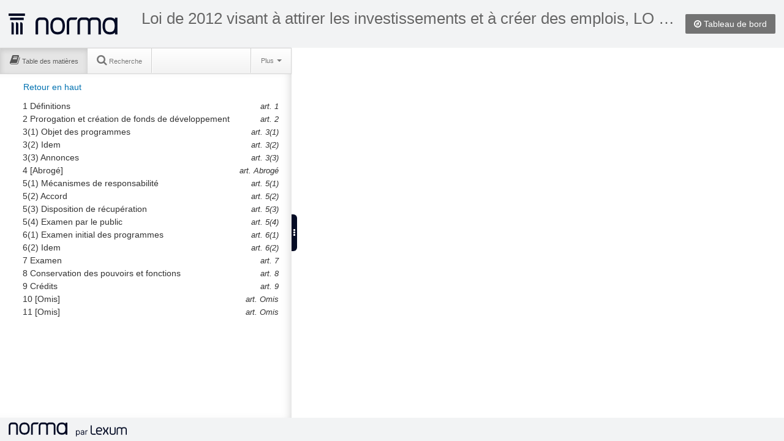

--- FILE ---
content_type: text/html;charset=UTF-8
request_url: https://qweri.lexum.com/w/onlegis/lo-2012-c-10-fr
body_size: 2110
content:
<!DOCTYPE html>
<html lang="fr">
<head>
    <title>Loi de 2012 visant à attirer les investissements et à créer des emplois, LO 2012, c 10 | </title>

    <meta http-equiv="Content-Type" content="text/html; charset=UTF-8" />
    <meta http-equiv="X-UA-Compatible" content="IE=edge" />
    <meta name="viewport" content="width=device-width, maximum-scale=2, minimum-scale=1, initial-scale=1" />
    <meta name="apple-mobile-web-app-capable" content="yes" />

    <link rel="apple-touch-icon" sizes="57x57" href="https://qweri.lexum.com/common-assets/img/favicon/apple-icon-57x57.png">
    <link rel="apple-touch-icon" sizes="60x60" href="https://qweri.lexum.com/common-assets/img/favicon/apple-icon-60x60.png">
    <link rel="apple-touch-icon" sizes="72x72" href="https://qweri.lexum.com/common-assets/img/favicon/apple-icon-72x72.png">
    <link rel="apple-touch-icon" sizes="76x76" href="https://qweri.lexum.com/common-assets/img/favicon/apple-icon-76x76.png">
    <link rel="apple-touch-icon" sizes="114x114" href="https://qweri.lexum.com/common-assets/img/favicon/apple-icon-114x114.png">
    <link rel="apple-touch-icon" sizes="120x120" href="https://qweri.lexum.com/common-assets/img/favicon/apple-icon-120x120.png">
    <link rel="apple-touch-icon" sizes="144x144" href="https://qweri.lexum.com/common-assets/img/favicon/apple-icon-144x144.png">
    <link rel="apple-touch-icon" sizes="152x152" href="https://qweri.lexum.com/common-assets/img/favicon/apple-icon-152x152.png">
    <link rel="apple-touch-icon" sizes="180x180" href="https://qweri.lexum.com/common-assets/img/favicon/apple-icon-180x180.png">
    <link rel="icon" type="image/png" sizes="192x192"  href="https://qweri.lexum.com/common-assets/img/favicon/android-icon-192x192.png">
    <link rel="icon" type="image/png" sizes="32x32" href="https://qweri.lexum.com/common-assets/img/favicon/favicon-32x32.png">
    <link rel="icon" type="image/png" sizes="96x96" href="https://qweri.lexum.com/common-assets/img/favicon/favicon-96x96.png">
    <link rel="icon" type="image/png" sizes="16x16" href="https://qweri.lexum.com/common-assets/img/favicon/favicon-16x16.png">
    <link rel="manifest" href="https://qweri.lexum.com/common-assets/img/favicon/manifest.json">
    <link rel="shortcut icon" href="https://qweri.lexum.com/common-assets/img/favicon/favicon.ico">
    <meta name="msapplication-TileColor" content="#ffffff">
    <meta name="msapplication-TileImage" content="https://qweri.lexum.com/common-assets/img/favicon/ms-icon-144x144.png">
    <meta name="msapplication-config" content="https://qweri.lexum.com/common-assets/img/favicon/browserconfig.xml">
    <meta name="theme-color" content="#ffffff">
		<meta name="google-site-verification" content="0pfnS-fSxzlXQRCGuwBNDm8Gk00md3W0-HvpN7rZXQA" />
		<meta name="fragment" content="!">
	
	<link rel="canonical" href="https://qweri.lexum.com/w/onlegis/lo-2012-c-10-fr" />
	

    <link rel="stylesheet" href="https://qweri.lexum.com/common-assets/lib/bootstrap/2.3.1/css/bootstrap-zoupio.css" />
    <link rel="stylesheet" href="https://qweri.lexum.com/common-assets/lib/bootstrap/2.3.1/css/bootstrap-responsive-zoupio.css" />

    <link rel="stylesheet" href="https://qweri.lexum.com/common-assets/css/qweri.css?v=3.16.2" />
    <link rel="stylesheet" href="https://qweri.lexum.com/common-assets/css/qweri-base.css?v=3.16.2" />
    <link rel="stylesheet" href="https://qweri.lexum.com/webAssets/app/assets/css/qweri-document.css?v=3.16.2" />
    <link rel="stylesheet" href="https://qweri.lexum.com/webAssets/app/assets/css/qweri-document-container.css?v=3.16.2" />
    <link rel="stylesheet" href="https://qweri.lexum.com/webAssets/app/assets/css/qweri-document-print.css?v=3.16.2" media="print" />
    <link rel="stylesheet" href="https://qweri.lexum.com/webAssets/app/assets/css/qweri-document-panel.css?v=3.16.2" />
    <link rel="stylesheet" href="https://qweri.lexum.com/webAssets/app/assets/css/qweri-document-toc.css?v=3.16.2" />
    <link rel="stylesheet" href="https://qweri.lexum.com/webAssets/app/assets/css/qweri-document-search.css?v=3.16.2" />
    <link rel="stylesheet" href="https://qweri.lexum.com/webAssets/app/assets/css/qweri-document-annotations.css?v=3.16.2" />
    <link rel="stylesheet" href="https://qweri.lexum.com/webAssets/app/assets/css/qweri-document-content.css?v=3.16.2" />
    <link rel="stylesheet" href="https://qweri.lexum.com/webAssets/app/assets/css/qweri-document-widget.css?v=3.16.2" />
    <link rel="stylesheet" href="https://qweri.lexum.com/webAssets/app/assets/css/qweri-document-tipped.css?v=3.16.2" />
    <link rel="stylesheet" href="https://qweri.lexum.com/webAssets/app/assets/css/qweri-solr-highlighter.css?v=3.16.2" />

        <style>
            div#content div.canliidocumentcontent {
    background-color: #fff;
}

div#content div.canliidocumentcontent a:hover {
    color: inherit;
    text-decoration: none;
}

div#content div.canliidocumentcontent a:link,
div#content div.canliidocumentcontent a[href],
div#content div.canliidocumentcontent a:link:hover,
div#content div.canliidocumentcontent a[href]:hover {
    color: #0088cc;
}

div.chunkContent div.canliidocumentcontent .hide[style="display: block;"] {
    display: block !important;
}
        </style>

    <script nonce="PJRfsCdxH1xDw2jYEf+gvwTRYAQZiAGE6glmhw/6jU2lFK39MdaNEmHO9uVekMNAO+dUKpBQJTx8llyZfPIUlyyzz4iX1CBVjLvIk8XB4/0pY/+UhwUfa/bxsnAFCCbclR5ny2ig+lk83xEQy08Nip2j6Pret+1sAbPyCfwd1cU=" src="https://qweri.lexum.com/common-assets/lib/jquery/jquery-1.8.2.js"></script>
    <script nonce="PJRfsCdxH1xDw2jYEf+gvwTRYAQZiAGE6glmhw/6jU2lFK39MdaNEmHO9uVekMNAO+dUKpBQJTx8llyZfPIUlyyzz4iX1CBVjLvIk8XB4/0pY/+UhwUfa/bxsnAFCCbclR5ny2ig+lk83xEQy08Nip2j6Pret+1sAbPyCfwd1cU=">var queryStringParams = queryStringParams || (function() {
    var str = window.location.search;
    var objURL = {};

    str.replace(
        new RegExp( "([^?=&]+)(=([^&]*))?", "g" ),
        function( $0, $1, $2, $3 ){
            objURL[ $1 ] = $3;
        }
    );
    return objURL;
})();

var DEBUG = false || queryStringParams.hasOwnProperty("zoupio-debug");
</script>
    <script nonce="PJRfsCdxH1xDw2jYEf+gvwTRYAQZiAGE6glmhw/6jU2lFK39MdaNEmHO9uVekMNAO+dUKpBQJTx8llyZfPIUlyyzz4iX1CBVjLvIk8XB4/0pY/+UhwUfa/bxsnAFCCbclR5ny2ig+lk83xEQy08Nip2j6Pret+1sAbPyCfwd1cU=">var touchDevice = false || 'ontouchstart' in document.documentElement;

touchDevice = touchDevice && window.innerWidth <= 1024;

var debugTouch = false || queryStringParams.hasOwnProperty("zoupio-debug-touch");

/**
 * Add a class to the html tag to have different css rules apply to touch and non-touch devices
 */
if (touchDevice || debugTouch) {
    document.querySelector("html").classList.add("touch");
} else {
    document.querySelector("html").classList.add("no-touch");
}
</script>

</head>
<body>

    <header id="qweri-header" class="qweri-header zoupio-bootstrap">
<div id="qweri-profile-area" class="qweri-profile-area no-admin">

        <a id="header-dashboard-link" href="/w/onlegis" class="dashboardPage first-level-link">
            <i class="icon-compass"></i>
            <span class="hidden-tablet hidden-phone">Tableau de bord</span>
        </a>





</div>



        <a class="logo" href="https://lexum.com/fr/norma/">
            <img src="https://qweri.lexum.com/common-assets/img/norma-minuit.svg" alt="Norma" title="">
        </a>
        
        <h1 class="title">
            <a id="qweri-title" href="" class="qweri-title"></a>
            <small id="qweri-section" class="qweri-section"></small>
        </h1>

    </header>

    <noscript class="zoupio-bootstrap qweri-noscript">
        <div class="alert alert-block">
            Norma requiert l&#39;activation de Javascript pour fonctionner correctement
        </div>
    </noscript>

    <div id="qweriHook"></div>

    <footer id="qweri-footer" class="qweri-footer zoupio-bootstrap">

        <!-- v. 3.16.2 -->
        <a class="logo" href="https://lexum.com/fr/norma/">
            <img src="https://qweri.lexum.com/common-assets/img/norma_lexum-horiz-minuit-fr.svg" alt="Norma by Lexum" title="">
        </a>


		<div>
		</div>

    </footer>

    <script nonce="PJRfsCdxH1xDw2jYEf+gvwTRYAQZiAGE6glmhw/6jU2lFK39MdaNEmHO9uVekMNAO+dUKpBQJTx8llyZfPIUlyyzz4iX1CBVjLvIk8XB4/0pY/+UhwUfa/bxsnAFCCbclR5ny2ig+lk83xEQy08Nip2j6Pret+1sAbPyCfwd1cU=" src="/w/onlegis/2595296/includes.js"></script>

    <script nonce="PJRfsCdxH1xDw2jYEf+gvwTRYAQZiAGE6glmhw/6jU2lFK39MdaNEmHO9uVekMNAO+dUKpBQJTx8llyZfPIUlyyzz4iX1CBVjLvIk8XB4/0pY/+UhwUfa/bxsnAFCCbclR5ny2ig+lk83xEQy08Nip2j6Pret+1sAbPyCfwd1cU=">
        var _paq = _paq || [];
        _paq.push(["trackPageView"]);
        _paq.push(["enableLinkTracking"]);
        _paq.push(["setSecureCookie", true]);

        (function() {
            var u="https://piwik.lexum.com/";
            _paq.push(["setTrackerUrl", u+"piwik.php"]);
            _paq.push(["setSiteId", "32"]);
            var d=document, g=d.createElement("script"), s=d.getElementsByTagName("script")[0]; g.type="text/javascript";
            g.defer=true; g.async=true; g.src=u+"piwik.js"; s.parentNode.insertBefore(g,s);
        })();
    </script>

</body>
</html>


--- FILE ---
content_type: text/css
request_url: https://qweri.lexum.com/webAssets/app/assets/css/qweri-document-search.css?v=3.16.2
body_size: 255
content:

.qweri-panel .qweri-search-help {
    background-color: #fff;
    border-radius: 0px;
    font-size: 0.65em;
}

.qweri-panel .qweri-search-help th {
    background-color: #6b6b6b;
    color: #fff;
    text-shadow: 0 -1px 0 rgba(0, 0, 0, 0.75);
    vertical-align: bottom;
}

.qweri-panel .qweri-search-help td {
    vertical-align: middle;
}

.qweri-panel .qweri-search-help th:nth-child(1),
.qweri-panel .qweri-search-help td:nth-child(1) {
    text-align: left;
}

.qweri-panel .qweri-search-help th:nth-child(2),
.qweri-panel .qweri-search-help td:nth-child(2) {
    text-align: center;
}

.qweri-panel .qweri-search-help th:nth-child(3),
.qweri-panel .qweri-search-help td:nth-child(3) {
    text-align: right;
}

.qweri-panel .qweri-search-help strong {
    text-transform: uppercase;
}

@media (min-width: 72em) {
    
    .qweri-panel .qweri-search-help {
        border-radius: 3px;
        box-shadow: 1px 1px 2px rgba(0, 0, 0, .35);
        font-size: 0.9em;
    }
    
    .qweri-panel .qweri-search-help th:nth-child(1) {
        border-radius: 3px 0 0 0;
    }
    
    .qweri-panel .qweri-search-help th:nth-child(3) {
        border-radius: 0 3px 0 0;
    }
    
}

.qweri-panel .search-area {
    padding: 20px 20px 0 12px;
}

.qweri-panel .search-results-display {
    padding: 0 20px 20px 12px;
    overflow-y: auto;
}

.qweri-panel .search-results-list-info {
    display: flex;
    margin: 0 0 10px;
}

.qweri-panel .search-results-list-info .text-info {
    color: #317DA0;
}

.qweri-panel .search-results-list-print {
    margin-left: auto;
    padding: 0;
    color: #007ABD;
}


--- FILE ---
content_type: text/css;charset=UTF-8
request_url: https://qweri.lexum.com/w/onlegis/attachment/0bc61c16-08af-4a5c-9482-ed55394db872
body_size: 669
content:
div.chunkContent div.canliidocumentcontent #page {
padding: 1em;
}
div.chunkContent div.canliidocumentcontent .visually-hidden {
position: absolute;
top: -9999px;
left: -9999px;
}
div.chunkContent div.canliidocumentcontent #edit-search-block-form--2 {
display: inline;
float: left;
}
div.chunkContent div.canliidocumentcontent #edit-submit {
width: 32px;
height: 32px;
}
div.chunkContent div.canliidocumentcontent #spotlight-image, div.chunkContent div.canliidocumentcontent .minus, div.chunkContent div.canliidocumentcontent #logo img, div.chunkContent div.canliidocumentcontent #featured-controls, div.chunkContent div.canliidocumentcontent aside#info, div.chunkContent div.canliidocumentcontent #back-to-top a {
display: none;
}
div.chunkContent div.canliidocumentcontent #logo {
background: url(/sites/all/themes/ontario/images/ontario@2x.png);
color: black;
}
div.chunkContent div.canliidocumentcontent #home-bg {
background: none !important;
color: black;
}
div.chunkContent div.canliidocumentcontent #contactFooter a span, div.chunkContent div.canliidocumentcontent #socialu a span, div.chunkContent div.canliidocumentcontent #socialt a span, div.chunkContent div.canliidocumentcontent #socialfb a span, div.chunkContent div.canliidocumentcontent a span.accessible, div.chunkContent div.canliidocumentcontent p.accessible, div.chunkContent div.canliidocumentcontent caption {
margin-left: -9999px;
height: 0px;
overflow: hidden;
position: absolute;
top: auto;
width: 1px;
}
div.chunkContent div.canliidocumentcontent #intro img {
float: left;
margin: 0 1em 1em 0;
}
div.chunkContent div.canliidocumentcontent #right {
height: auto !important;
}
div.chunkContent div.canliidocumentcontent .primaryButton2, div.chunkContent div.canliidocumentcontent .primaryButton {
font-weight: bold;
font-size: 1.25em;
}
div.chunkContent div.canliidocumentcontent #search_results ul {
list-style-type: none;
padding: 0;
}
div.chunkContent div.canliidocumentcontent #edit-submitted-subject, div.chunkContent div.canliidocumentcontent .edit-validate-email-wrapper, div.chunkContent div.canliidocumentcontent #output_suggestions, div.chunkContent div.canliidocumentcontent .form-item-feed-me {
display: none;
}
div.chunkContent div.canliidocumentcontent .webform-component-markup ul, div.chunkContent div.canliidocumentcontent #od-filterset-mobile, div.chunkContent div.canliidocumentcontent .DV-container {
display: none;
}
div.chunkContent div.canliidocumentcontent #left {
clear: both;
}
div.chunkContent div.canliidocumentcontent #edit-submit {
margin: 0;
}
div.chunkContent div.canliidocumentcontent #ie8-message {
position: fixed;
top: 0;
width: 100%;
color: rgb(0, 0, 0);
background-color: rgb(255, 255, 153);
}
div.chunkContent div.canliidocumentcontent #ie8-message p {
float: left;
padding: 1em;
}
div.chunkContent div.canliidocumentcontent #ie8-message .close {
position: absolute;
cursor: pointer;
background: url(/sites/default/files/close.png) no-repeat;
right: 5px;
top: 5px;
width: 35px;
height: 35px;
text-indent: -9999999px;
color: black;
}
div.chunkContent div.canliidocumentcontent .ie8 {
display: block !important;
}
div.chunkContent div.canliidocumentcontent #top {
position: relative;
display: block;
margin-top: 130px;
}
div.chunkContent div.canliidocumentcontent .rtecenter {
text-align: left;
}
div.chunkContent div.canliidocumentcontent .node-7528 .contact-us, div.chunkContent div.canliidocumentcontent .node-7530 .contact-us, div.chunkContent div.canliidocumentcontent .node-serviceontario_homepage .contact-us {
display: none !important;
}


--- FILE ---
content_type: text/css;charset=UTF-8
request_url: https://qweri.lexum.com/w/onlegis/attachment/90171156-3d92-4008-8a8d-4bfdfd4595eb
body_size: 99
content:
@media print {
div.chunkContent div.canliidocumentcontent #ie8-message, div.chunkContent div.canliidocumentcontent #msg, div.chunkContent div.canliidocumentcontent nav, div.chunkContent div.canliidocumentcontent #search-autocomplete, div.chunkContent div.canliidocumentcontent #top-right, div.chunkContent div.canliidocumentcontent #actions, div.chunkContent div.canliidocumentcontent #footer, div.chunkContent div.canliidocumentcontent #search-wrapper, div.chunkContent div.canliidocumentcontent .hide-on-print, div.chunkContent div.canliidocumentcontent .edit-feed-me-wrapper, div.chunkContent div.canliidocumentcontent #law_search_form, div.chunkContent div.canliidocumentcontent .left_sidebar, div.chunkContent div.canliidocumentcontent #search-block-form, div.chunkContent div.canliidocumentcontent #right.grid_4, div.chunkContent div.canliidocumentcontent #back-to-top {
display: none !important;
}
div.chunkContent div.canliidocumentcontent #logo .print-only {
display: block !important;
visibility: visible !important;
height: 45px;
}
div.chunkContent div.canliidocumentcontent .hide-on-print {
display: none !important;
}
div.chunkContent div.canliidocumentcontent .node-elaws_query #cr {
margin-top: 0;
}
}


--- FILE ---
content_type: text/css;charset=UTF-8
request_url: https://qweri.lexum.com/w/onlegis/attachment/347a40bd-3850-49cc-bb3e-59be74a970e2
body_size: 18891
content:
div.chunkContent div.canliidocumentcontent meta.foundation-version {
font-family: "/5.2.2/";
}
div.chunkContent div.canliidocumentcontent meta.foundation-mq-small {
font-family: "/only screen/";
width: 0em;
}
div.chunkContent div.canliidocumentcontent meta.foundation-mq-medium {
font-family: "/only screen and (min-width:40.063em)/";
width: 40.063em;
}
div.chunkContent div.canliidocumentcontent meta.foundation-mq-large {
font-family: "/only screen and (min-width:64.063em)/";
width: 64.063em;
}
div.chunkContent div.canliidocumentcontent meta.foundation-mq-xlarge {
font-family: "/only screen and (min-width:90.063em)/";
width: 90.063em;
}
div.chunkContent div.canliidocumentcontent meta.foundation-mq-xxlarge {
font-family: "/only screen and (min-width:120.063em)/";
width: 120.063em;
}
div.chunkContent div.canliidocumentcontent meta.foundation-data-attribute-namespace {
font-family: false;
}
div.chunkContent div.canliidocumentcontent html, div.chunkContent div.canliidocumentcontent {
height: 100%;
}
div.chunkContent div.canliidocumentcontent *, div.chunkContent div.canliidocumentcontent *:before, div.chunkContent div.canliidocumentcontent *:after {
-webkit-box-sizing: border-box;
-moz-box-sizing: border-box;
box-sizing: border-box;
}
div.chunkContent div.canliidocumentcontent html, div.chunkContent div.canliidocumentcontent {
font-size: 100%;
}
div.chunkContent div.canliidocumentcontent {
padding: 0;
margin: 0;
font-family: "Helvetica Neue", "Helvetica", Helvetica, Arial, sans-serif;
font-weight: normal;
font-style: normal;
line-height: 1;
position: relative;
cursor: default;
}
div.chunkContent div.canliidocumentcontent a:hover {
cursor: pointer;
}
div.chunkContent div.canliidocumentcontent img {
max-width: 100%;
height: auto;
}
div.chunkContent div.canliidocumentcontent img {
-ms-interpolation-mode: bicubic;
}
div.chunkContent div.canliidocumentcontent #map_canvas img, div.chunkContent div.canliidocumentcontent #map_canvas embed, div.chunkContent div.canliidocumentcontent #map_canvas object, div.chunkContent div.canliidocumentcontent .map_canvas img, div.chunkContent div.canliidocumentcontent .map_canvas embed, div.chunkContent div.canliidocumentcontent .map_canvas object {
max-width: none !important;
}
div.chunkContent div.canliidocumentcontent .left {
float: left !important;
}
div.chunkContent div.canliidocumentcontent .right {
float: right !important;
}
div.chunkContent div.canliidocumentcontent .clearfix {
}
div.chunkContent div.canliidocumentcontent .clearfix:before, div.chunkContent div.canliidocumentcontent .clearfix:after {
content: " ";
display: table;
}
div.chunkContent div.canliidocumentcontent .clearfix:after {
clear: both;
}
div.chunkContent div.canliidocumentcontent .hide {
display: none;
}
div.chunkContent div.canliidocumentcontent .antialiased {
-webkit-font-smoothing: antialiased;
-moz-osx-font-smoothing: grayscale;
}
div.chunkContent div.canliidocumentcontent img {
display: inline-block;
vertical-align: middle;
}
div.chunkContent div.canliidocumentcontent textarea {
height: auto;
min-height: 50px;
}
div.chunkContent div.canliidocumentcontent select {
width: 100%;
}
div.chunkContent div.canliidocumentcontent .row {
width: 100%;
margin-left: auto;
margin-right: auto;
margin-top: 0;
margin-bottom: 0;
max-width: 62.5rem;
}
div.chunkContent div.canliidocumentcontent .row:before, div.chunkContent div.canliidocumentcontent .row:after {
content: " ";
display: table;
}
div.chunkContent div.canliidocumentcontent .row:after {
clear: both;
}
div.chunkContent div.canliidocumentcontent .row.collapse > .column, div.chunkContent div.canliidocumentcontent .row.collapse > .columns {
padding-left: 0;
padding-right: 0;
}
div.chunkContent div.canliidocumentcontent .row.collapse .row {
margin-left: 0;
margin-right: 0;
}
div.chunkContent div.canliidocumentcontent .row .row {
width: auto;
margin-left: -0.9375rem;
margin-right: -0.9375rem;
margin-top: 0;
margin-bottom: 0;
max-width: none;
}
div.chunkContent div.canliidocumentcontent .row .row:before, div.chunkContent div.canliidocumentcontent .row .row:after {
content: " ";
display: table;
}
div.chunkContent div.canliidocumentcontent .row .row:after {
clear: both;
}
div.chunkContent div.canliidocumentcontent .row .row.collapse {
width: auto;
margin: 0;
max-width: none;
}
div.chunkContent div.canliidocumentcontent .row .row.collapse:before, div.chunkContent div.canliidocumentcontent .row .row.collapse:after {
content: " ";
display: table;
}
div.chunkContent div.canliidocumentcontent .row .row.collapse:after {
clear: both;
}
div.chunkContent div.canliidocumentcontent .column, div.chunkContent div.canliidocumentcontent .columns {
padding-left: 0.9375rem;
padding-right: 0.9375rem;
width: 100%;
float: left;
}
@media only screen {
div.chunkContent div.canliidocumentcontent .small-push-0 {
position: relative;
left: 0%;
right: auto;
}
div.chunkContent div.canliidocumentcontent .small-pull-0 {
position: relative;
right: 0%;
left: auto;
}
div.chunkContent div.canliidocumentcontent .small-push-1 {
position: relative;
left: 8.33333%;
right: auto;
}
div.chunkContent div.canliidocumentcontent .small-pull-1 {
position: relative;
right: 8.33333%;
left: auto;
}
div.chunkContent div.canliidocumentcontent .small-push-2 {
position: relative;
left: 16.66667%;
right: auto;
}
div.chunkContent div.canliidocumentcontent .small-pull-2 {
position: relative;
right: 16.66667%;
left: auto;
}
div.chunkContent div.canliidocumentcontent .small-push-3 {
position: relative;
left: 25%;
right: auto;
}
div.chunkContent div.canliidocumentcontent .small-pull-3 {
position: relative;
right: 25%;
left: auto;
}
div.chunkContent div.canliidocumentcontent .small-push-4 {
position: relative;
left: 33.33333%;
right: auto;
}
div.chunkContent div.canliidocumentcontent .small-pull-4 {
position: relative;
right: 33.33333%;
left: auto;
}
div.chunkContent div.canliidocumentcontent .small-push-5 {
position: relative;
left: 41.66667%;
right: auto;
}
div.chunkContent div.canliidocumentcontent .small-pull-5 {
position: relative;
right: 41.66667%;
left: auto;
}
div.chunkContent div.canliidocumentcontent .small-push-6 {
position: relative;
left: 50%;
right: auto;
}
div.chunkContent div.canliidocumentcontent .small-pull-6 {
position: relative;
right: 50%;
left: auto;
}
div.chunkContent div.canliidocumentcontent .small-push-7 {
position: relative;
left: 58.33333%;
right: auto;
}
div.chunkContent div.canliidocumentcontent .small-pull-7 {
position: relative;
right: 58.33333%;
left: auto;
}
div.chunkContent div.canliidocumentcontent .small-push-8 {
position: relative;
left: 66.66667%;
right: auto;
}
div.chunkContent div.canliidocumentcontent .small-pull-8 {
position: relative;
right: 66.66667%;
left: auto;
}
div.chunkContent div.canliidocumentcontent .small-push-9 {
position: relative;
left: 75%;
right: auto;
}
div.chunkContent div.canliidocumentcontent .small-pull-9 {
position: relative;
right: 75%;
left: auto;
}
div.chunkContent div.canliidocumentcontent .small-push-10 {
position: relative;
left: 83.33333%;
right: auto;
}
div.chunkContent div.canliidocumentcontent .small-pull-10 {
position: relative;
right: 83.33333%;
left: auto;
}
div.chunkContent div.canliidocumentcontent .small-push-11 {
position: relative;
left: 91.66667%;
right: auto;
}
div.chunkContent div.canliidocumentcontent .small-pull-11 {
position: relative;
right: 91.66667%;
left: auto;
}
div.chunkContent div.canliidocumentcontent .column, div.chunkContent div.canliidocumentcontent .columns {
position: relative;
padding-left: 0.9375rem;
padding-right: 0.9375rem;
float: left;
}
div.chunkContent div.canliidocumentcontent .small-1 {
width: 8.33333%;
}
div.chunkContent div.canliidocumentcontent .small-2 {
width: 16.66667%;
}
div.chunkContent div.canliidocumentcontent .small-3 {
width: 25%;
}
div.chunkContent div.canliidocumentcontent .small-4 {
width: 33.33333%;
}
div.chunkContent div.canliidocumentcontent .small-5 {
width: 41.66667%;
}
div.chunkContent div.canliidocumentcontent .small-6 {
width: 50%;
}
div.chunkContent div.canliidocumentcontent .small-7 {
width: 58.33333%;
}
div.chunkContent div.canliidocumentcontent .small-8 {
width: 66.66667%;
}
div.chunkContent div.canliidocumentcontent .small-9 {
width: 75%;
}
div.chunkContent div.canliidocumentcontent .small-10 {
width: 83.33333%;
}
div.chunkContent div.canliidocumentcontent .small-11 {
width: 91.66667%;
}
div.chunkContent div.canliidocumentcontent .small-12 {
width: 100%;
}
div.chunkContent div.canliidocumentcontent [class*="column"] + [class*="column"]:last-child {
float: right;
}
div.chunkContent div.canliidocumentcontent [class*="column"] + [class*="column"].end {
float: left;
}
div.chunkContent div.canliidocumentcontent .small-offset-0 {
margin-left: 0% !important;
}
div.chunkContent div.canliidocumentcontent .small-offset-1 {
margin-left: 8.33333% !important;
}
div.chunkContent div.canliidocumentcontent .small-offset-2 {
margin-left: 16.66667% !important;
}
div.chunkContent div.canliidocumentcontent .small-offset-3 {
margin-left: 25% !important;
}
div.chunkContent div.canliidocumentcontent .small-offset-4 {
margin-left: 33.33333% !important;
}
div.chunkContent div.canliidocumentcontent .small-offset-5 {
margin-left: 41.66667% !important;
}
div.chunkContent div.canliidocumentcontent .small-offset-6 {
margin-left: 50% !important;
}
div.chunkContent div.canliidocumentcontent .small-offset-7 {
margin-left: 58.33333% !important;
}
div.chunkContent div.canliidocumentcontent .small-offset-8 {
margin-left: 66.66667% !important;
}
div.chunkContent div.canliidocumentcontent .small-offset-9 {
margin-left: 75% !important;
}
div.chunkContent div.canliidocumentcontent .small-offset-10 {
margin-left: 83.33333% !important;
}
div.chunkContent div.canliidocumentcontent .small-offset-11 {
margin-left: 91.66667% !important;
}
div.chunkContent div.canliidocumentcontent .small-reset-order, div.chunkContent div.canliidocumentcontent .small-reset-order {
margin-left: 0;
margin-right: 0;
left: auto;
right: auto;
float: left;
}
div.chunkContent div.canliidocumentcontent .column.small-centered, div.chunkContent div.canliidocumentcontent .columns.small-centered {
margin-left: auto;
margin-right: auto;
float: none;
}
div.chunkContent div.canliidocumentcontent .column.small-uncentered, div.chunkContent div.canliidocumentcontent .columns.small-uncentered {
margin-left: 0;
margin-right: 0;
float: left !important;
}
div.chunkContent div.canliidocumentcontent .column.small-uncentered.opposite, div.chunkContent div.canliidocumentcontent .columns.small-uncentered.opposite {
float: right;
}
}
@media only screen and (min-width: 40.063em) {
div.chunkContent div.canliidocumentcontent .medium-push-0 {
position: relative;
left: 0%;
right: auto;
}
div.chunkContent div.canliidocumentcontent .medium-pull-0 {
position: relative;
right: 0%;
left: auto;
}
div.chunkContent div.canliidocumentcontent .medium-push-1 {
position: relative;
left: 8.33333%;
right: auto;
}
div.chunkContent div.canliidocumentcontent .medium-pull-1 {
position: relative;
right: 8.33333%;
left: auto;
}
div.chunkContent div.canliidocumentcontent .medium-push-2 {
position: relative;
left: 16.66667%;
right: auto;
}
div.chunkContent div.canliidocumentcontent .medium-pull-2 {
position: relative;
right: 16.66667%;
left: auto;
}
div.chunkContent div.canliidocumentcontent .medium-push-3 {
position: relative;
left: 25%;
right: auto;
}
div.chunkContent div.canliidocumentcontent .medium-pull-3 {
position: relative;
right: 25%;
left: auto;
}
div.chunkContent div.canliidocumentcontent .medium-push-4 {
position: relative;
left: 33.33333%;
right: auto;
}
div.chunkContent div.canliidocumentcontent .medium-pull-4 {
position: relative;
right: 33.33333%;
left: auto;
}
div.chunkContent div.canliidocumentcontent .medium-push-5 {
position: relative;
left: 41.66667%;
right: auto;
}
div.chunkContent div.canliidocumentcontent .medium-pull-5 {
position: relative;
right: 41.66667%;
left: auto;
}
div.chunkContent div.canliidocumentcontent .medium-push-6 {
position: relative;
left: 50%;
right: auto;
}
div.chunkContent div.canliidocumentcontent .medium-pull-6 {
position: relative;
right: 50%;
left: auto;
}
div.chunkContent div.canliidocumentcontent .medium-push-7 {
position: relative;
left: 58.33333%;
right: auto;
}
div.chunkContent div.canliidocumentcontent .medium-pull-7 {
position: relative;
right: 58.33333%;
left: auto;
}
div.chunkContent div.canliidocumentcontent .medium-push-8 {
position: relative;
left: 66.66667%;
right: auto;
}
div.chunkContent div.canliidocumentcontent .medium-pull-8 {
position: relative;
right: 66.66667%;
left: auto;
}
div.chunkContent div.canliidocumentcontent .medium-push-9 {
position: relative;
left: 75%;
right: auto;
}
div.chunkContent div.canliidocumentcontent .medium-pull-9 {
position: relative;
right: 75%;
left: auto;
}
div.chunkContent div.canliidocumentcontent .medium-push-10 {
position: relative;
left: 83.33333%;
right: auto;
}
div.chunkContent div.canliidocumentcontent .medium-pull-10 {
position: relative;
right: 83.33333%;
left: auto;
}
div.chunkContent div.canliidocumentcontent .medium-push-11 {
position: relative;
left: 91.66667%;
right: auto;
}
div.chunkContent div.canliidocumentcontent .medium-pull-11 {
position: relative;
right: 91.66667%;
left: auto;
}
div.chunkContent div.canliidocumentcontent .column, div.chunkContent div.canliidocumentcontent .columns {
position: relative;
padding-left: 0.9375rem;
padding-right: 0.9375rem;
float: left;
}
div.chunkContent div.canliidocumentcontent .medium-1 {
width: 8.33333%;
}
div.chunkContent div.canliidocumentcontent .medium-2 {
width: 16.66667%;
}
div.chunkContent div.canliidocumentcontent .medium-3 {
width: 25%;
}
div.chunkContent div.canliidocumentcontent .medium-4 {
width: 33.33333%;
}
div.chunkContent div.canliidocumentcontent .medium-5 {
width: 41.66667%;
}
div.chunkContent div.canliidocumentcontent .medium-6 {
width: 50%;
}
div.chunkContent div.canliidocumentcontent .medium-7 {
width: 58.33333%;
}
div.chunkContent div.canliidocumentcontent .medium-8 {
width: 66.66667%;
}
div.chunkContent div.canliidocumentcontent .medium-9 {
width: 75%;
}
div.chunkContent div.canliidocumentcontent .medium-10 {
width: 83.33333%;
}
div.chunkContent div.canliidocumentcontent .medium-11 {
width: 91.66667%;
}
div.chunkContent div.canliidocumentcontent .medium-12 {
width: 100%;
}
div.chunkContent div.canliidocumentcontent [class*="column"] + [class*="column"]:last-child {
float: right;
}
div.chunkContent div.canliidocumentcontent [class*="column"] + [class*="column"].end {
float: left;
}
div.chunkContent div.canliidocumentcontent .medium-offset-0 {
margin-left: 0% !important;
}
div.chunkContent div.canliidocumentcontent .medium-offset-1 {
margin-left: 8.33333% !important;
}
div.chunkContent div.canliidocumentcontent .medium-offset-2 {
margin-left: 16.66667% !important;
}
div.chunkContent div.canliidocumentcontent .medium-offset-3 {
margin-left: 25% !important;
}
div.chunkContent div.canliidocumentcontent .medium-offset-4 {
margin-left: 33.33333% !important;
}
div.chunkContent div.canliidocumentcontent .medium-offset-5 {
margin-left: 41.66667% !important;
}
div.chunkContent div.canliidocumentcontent .medium-offset-6 {
margin-left: 50% !important;
}
div.chunkContent div.canliidocumentcontent .medium-offset-7 {
margin-left: 58.33333% !important;
}
div.chunkContent div.canliidocumentcontent .medium-offset-8 {
margin-left: 66.66667% !important;
}
div.chunkContent div.canliidocumentcontent .medium-offset-9 {
margin-left: 75% !important;
}
div.chunkContent div.canliidocumentcontent .medium-offset-10 {
margin-left: 83.33333% !important;
}
div.chunkContent div.canliidocumentcontent .medium-offset-11 {
margin-left: 91.66667% !important;
}
div.chunkContent div.canliidocumentcontent .medium-reset-order, div.chunkContent div.canliidocumentcontent .medium-reset-order {
margin-left: 0;
margin-right: 0;
left: auto;
right: auto;
float: left;
}
div.chunkContent div.canliidocumentcontent .column.medium-centered, div.chunkContent div.canliidocumentcontent .columns.medium-centered {
margin-left: auto;
margin-right: auto;
float: none;
}
div.chunkContent div.canliidocumentcontent .column.medium-uncentered, div.chunkContent div.canliidocumentcontent .columns.medium-uncentered {
margin-left: 0;
margin-right: 0;
float: left !important;
}
div.chunkContent div.canliidocumentcontent .column.medium-uncentered.opposite, div.chunkContent div.canliidocumentcontent .columns.medium-uncentered.opposite {
float: right;
}
div.chunkContent div.canliidocumentcontent .push-0 {
position: relative;
left: 0%;
right: auto;
}
div.chunkContent div.canliidocumentcontent .pull-0 {
position: relative;
right: 0%;
left: auto;
}
div.chunkContent div.canliidocumentcontent .push-1 {
position: relative;
left: 8.33333%;
right: auto;
}
div.chunkContent div.canliidocumentcontent .pull-1 {
position: relative;
right: 8.33333%;
left: auto;
}
div.chunkContent div.canliidocumentcontent .push-2 {
position: relative;
left: 16.66667%;
right: auto;
}
div.chunkContent div.canliidocumentcontent .pull-2 {
position: relative;
right: 16.66667%;
left: auto;
}
div.chunkContent div.canliidocumentcontent .push-3 {
position: relative;
left: 25%;
right: auto;
}
div.chunkContent div.canliidocumentcontent .pull-3 {
position: relative;
right: 25%;
left: auto;
}
div.chunkContent div.canliidocumentcontent .push-4 {
position: relative;
left: 33.33333%;
right: auto;
}
div.chunkContent div.canliidocumentcontent .pull-4 {
position: relative;
right: 33.33333%;
left: auto;
}
div.chunkContent div.canliidocumentcontent .push-5 {
position: relative;
left: 41.66667%;
right: auto;
}
div.chunkContent div.canliidocumentcontent .pull-5 {
position: relative;
right: 41.66667%;
left: auto;
}
div.chunkContent div.canliidocumentcontent .push-6 {
position: relative;
left: 50%;
right: auto;
}
div.chunkContent div.canliidocumentcontent .pull-6 {
position: relative;
right: 50%;
left: auto;
}
div.chunkContent div.canliidocumentcontent .push-7 {
position: relative;
left: 58.33333%;
right: auto;
}
div.chunkContent div.canliidocumentcontent .pull-7 {
position: relative;
right: 58.33333%;
left: auto;
}
div.chunkContent div.canliidocumentcontent .push-8 {
position: relative;
left: 66.66667%;
right: auto;
}
div.chunkContent div.canliidocumentcontent .pull-8 {
position: relative;
right: 66.66667%;
left: auto;
}
div.chunkContent div.canliidocumentcontent .push-9 {
position: relative;
left: 75%;
right: auto;
}
div.chunkContent div.canliidocumentcontent .pull-9 {
position: relative;
right: 75%;
left: auto;
}
div.chunkContent div.canliidocumentcontent .push-10 {
position: relative;
left: 83.33333%;
right: auto;
}
div.chunkContent div.canliidocumentcontent .pull-10 {
position: relative;
right: 83.33333%;
left: auto;
}
div.chunkContent div.canliidocumentcontent .push-11 {
position: relative;
left: 91.66667%;
right: auto;
}
div.chunkContent div.canliidocumentcontent .pull-11 {
position: relative;
right: 91.66667%;
left: auto;
}
}
@media only screen and (min-width: 64.063em) {
div.chunkContent div.canliidocumentcontent .large-push-0 {
position: relative;
left: 0%;
right: auto;
}
div.chunkContent div.canliidocumentcontent .large-pull-0 {
position: relative;
right: 0%;
left: auto;
}
div.chunkContent div.canliidocumentcontent .large-push-1 {
position: relative;
left: 8.33333%;
right: auto;
}
div.chunkContent div.canliidocumentcontent .large-pull-1 {
position: relative;
right: 8.33333%;
left: auto;
}
div.chunkContent div.canliidocumentcontent .large-push-2 {
position: relative;
left: 16.66667%;
right: auto;
}
div.chunkContent div.canliidocumentcontent .large-pull-2 {
position: relative;
right: 16.66667%;
left: auto;
}
div.chunkContent div.canliidocumentcontent .large-push-3 {
position: relative;
left: 25%;
right: auto;
}
div.chunkContent div.canliidocumentcontent .large-pull-3 {
position: relative;
right: 25%;
left: auto;
}
div.chunkContent div.canliidocumentcontent .large-push-4 {
position: relative;
left: 33.33333%;
right: auto;
}
div.chunkContent div.canliidocumentcontent .large-pull-4 {
position: relative;
right: 33.33333%;
left: auto;
}
div.chunkContent div.canliidocumentcontent .large-push-5 {
position: relative;
left: 41.66667%;
right: auto;
}
div.chunkContent div.canliidocumentcontent .large-pull-5 {
position: relative;
right: 41.66667%;
left: auto;
}
div.chunkContent div.canliidocumentcontent .large-push-6 {
position: relative;
left: 50%;
right: auto;
}
div.chunkContent div.canliidocumentcontent .large-pull-6 {
position: relative;
right: 50%;
left: auto;
}
div.chunkContent div.canliidocumentcontent .large-push-7 {
position: relative;
left: 58.33333%;
right: auto;
}
div.chunkContent div.canliidocumentcontent .large-pull-7 {
position: relative;
right: 58.33333%;
left: auto;
}
div.chunkContent div.canliidocumentcontent .large-push-8 {
position: relative;
left: 66.66667%;
right: auto;
}
div.chunkContent div.canliidocumentcontent .large-pull-8 {
position: relative;
right: 66.66667%;
left: auto;
}
div.chunkContent div.canliidocumentcontent .large-push-9 {
position: relative;
left: 75%;
right: auto;
}
div.chunkContent div.canliidocumentcontent .large-pull-9 {
position: relative;
right: 75%;
left: auto;
}
div.chunkContent div.canliidocumentcontent .large-push-10 {
position: relative;
left: 83.33333%;
right: auto;
}
div.chunkContent div.canliidocumentcontent .large-pull-10 {
position: relative;
right: 83.33333%;
left: auto;
}
div.chunkContent div.canliidocumentcontent .large-push-11 {
position: relative;
left: 91.66667%;
right: auto;
}
div.chunkContent div.canliidocumentcontent .large-pull-11 {
position: relative;
right: 91.66667%;
left: auto;
}
div.chunkContent div.canliidocumentcontent .column, div.chunkContent div.canliidocumentcontent .columns {
position: relative;
padding-left: 0.9375rem;
padding-right: 0.9375rem;
float: left;
}
div.chunkContent div.canliidocumentcontent .large-1 {
width: 8.33333%;
}
div.chunkContent div.canliidocumentcontent .large-2 {
width: 16.66667%;
}
div.chunkContent div.canliidocumentcontent .large-3 {
width: 25%;
}
div.chunkContent div.canliidocumentcontent .large-4 {
width: 33.33333%;
}
div.chunkContent div.canliidocumentcontent .large-5 {
width: 41.66667%;
}
div.chunkContent div.canliidocumentcontent .large-6 {
width: 50%;
}
div.chunkContent div.canliidocumentcontent .large-7 {
width: 58.33333%;
}
div.chunkContent div.canliidocumentcontent .large-8 {
width: 66.66667%;
}
div.chunkContent div.canliidocumentcontent .large-9 {
width: 75%;
}
div.chunkContent div.canliidocumentcontent .large-10 {
width: 83.33333%;
}
div.chunkContent div.canliidocumentcontent .large-11 {
width: 91.66667%;
}
div.chunkContent div.canliidocumentcontent .large-12 {
width: 100%;
}
div.chunkContent div.canliidocumentcontent [class*="column"] + [class*="column"]:last-child {
float: right;
}
div.chunkContent div.canliidocumentcontent [class*="column"] + [class*="column"].end {
float: left;
}
div.chunkContent div.canliidocumentcontent .large-offset-0 {
margin-left: 0% !important;
}
div.chunkContent div.canliidocumentcontent .large-offset-1 {
margin-left: 8.33333% !important;
}
div.chunkContent div.canliidocumentcontent .large-offset-2 {
margin-left: 16.66667% !important;
}
div.chunkContent div.canliidocumentcontent .large-offset-3 {
margin-left: 25% !important;
}
div.chunkContent div.canliidocumentcontent .large-offset-4 {
margin-left: 33.33333% !important;
}
div.chunkContent div.canliidocumentcontent .large-offset-5 {
margin-left: 41.66667% !important;
}
div.chunkContent div.canliidocumentcontent .large-offset-6 {
margin-left: 50% !important;
}
div.chunkContent div.canliidocumentcontent .large-offset-7 {
margin-left: 58.33333% !important;
}
div.chunkContent div.canliidocumentcontent .large-offset-8 {
margin-left: 66.66667% !important;
}
div.chunkContent div.canliidocumentcontent .large-offset-9 {
margin-left: 75% !important;
}
div.chunkContent div.canliidocumentcontent .large-offset-10 {
margin-left: 83.33333% !important;
}
div.chunkContent div.canliidocumentcontent .large-offset-11 {
margin-left: 91.66667% !important;
}
div.chunkContent div.canliidocumentcontent .large-reset-order, div.chunkContent div.canliidocumentcontent .large-reset-order {
margin-left: 0;
margin-right: 0;
left: auto;
right: auto;
float: left;
}
div.chunkContent div.canliidocumentcontent .column.large-centered, div.chunkContent div.canliidocumentcontent .columns.large-centered {
margin-left: auto;
margin-right: auto;
float: none;
}
div.chunkContent div.canliidocumentcontent .column.large-uncentered, div.chunkContent div.canliidocumentcontent .columns.large-uncentered {
margin-left: 0;
margin-right: 0;
float: left !important;
}
div.chunkContent div.canliidocumentcontent .column.large-uncentered.opposite, div.chunkContent div.canliidocumentcontent .columns.large-uncentered.opposite {
float: right;
}
div.chunkContent div.canliidocumentcontent .push-0 {
position: relative;
left: 0%;
right: auto;
}
div.chunkContent div.canliidocumentcontent .pull-0 {
position: relative;
right: 0%;
left: auto;
}
div.chunkContent div.canliidocumentcontent .push-1 {
position: relative;
left: 8.33333%;
right: auto;
}
div.chunkContent div.canliidocumentcontent .pull-1 {
position: relative;
right: 8.33333%;
left: auto;
}
div.chunkContent div.canliidocumentcontent .push-2 {
position: relative;
left: 16.66667%;
right: auto;
}
div.chunkContent div.canliidocumentcontent .pull-2 {
position: relative;
right: 16.66667%;
left: auto;
}
div.chunkContent div.canliidocumentcontent .push-3 {
position: relative;
left: 25%;
right: auto;
}
div.chunkContent div.canliidocumentcontent .pull-3 {
position: relative;
right: 25%;
left: auto;
}
div.chunkContent div.canliidocumentcontent .push-4 {
position: relative;
left: 33.33333%;
right: auto;
}
div.chunkContent div.canliidocumentcontent .pull-4 {
position: relative;
right: 33.33333%;
left: auto;
}
div.chunkContent div.canliidocumentcontent .push-5 {
position: relative;
left: 41.66667%;
right: auto;
}
div.chunkContent div.canliidocumentcontent .pull-5 {
position: relative;
right: 41.66667%;
left: auto;
}
div.chunkContent div.canliidocumentcontent .push-6 {
position: relative;
left: 50%;
right: auto;
}
div.chunkContent div.canliidocumentcontent .pull-6 {
position: relative;
right: 50%;
left: auto;
}
div.chunkContent div.canliidocumentcontent .push-7 {
position: relative;
left: 58.33333%;
right: auto;
}
div.chunkContent div.canliidocumentcontent .pull-7 {
position: relative;
right: 58.33333%;
left: auto;
}
div.chunkContent div.canliidocumentcontent .push-8 {
position: relative;
left: 66.66667%;
right: auto;
}
div.chunkContent div.canliidocumentcontent .pull-8 {
position: relative;
right: 66.66667%;
left: auto;
}
div.chunkContent div.canliidocumentcontent .push-9 {
position: relative;
left: 75%;
right: auto;
}
div.chunkContent div.canliidocumentcontent .pull-9 {
position: relative;
right: 75%;
left: auto;
}
div.chunkContent div.canliidocumentcontent .push-10 {
position: relative;
left: 83.33333%;
right: auto;
}
div.chunkContent div.canliidocumentcontent .pull-10 {
position: relative;
right: 83.33333%;
left: auto;
}
div.chunkContent div.canliidocumentcontent .push-11 {
position: relative;
left: 91.66667%;
right: auto;
}
div.chunkContent div.canliidocumentcontent .pull-11 {
position: relative;
right: 91.66667%;
left: auto;
}
}
div.chunkContent div.canliidocumentcontent .accordion {
margin-bottom: 0;
}
div.chunkContent div.canliidocumentcontent .accordion:before, div.chunkContent div.canliidocumentcontent .accordion:after {
content: " ";
display: table;
}
div.chunkContent div.canliidocumentcontent .accordion:after {
clear: both;
}
div.chunkContent div.canliidocumentcontent .accordion dd {
display: block;
margin-bottom: 0 !important;
}
div.chunkContent div.canliidocumentcontent .accordion dd.active > a {
background: rgb(232, 232, 232);
color: black;
}
div.chunkContent div.canliidocumentcontent .accordion dd > a {
background: rgb(239, 239, 239);
color: rgb(34, 34, 34);
padding: 1rem;
display: block;
font-family: "Helvetica Neue", "Helvetica", Helvetica, Arial, sans-serif;
font-size: 1rem;
}
div.chunkContent div.canliidocumentcontent .accordion dd > a:hover {
background: rgb(227, 227, 227);
color: black;
}
div.chunkContent div.canliidocumentcontent .accordion .content {
display: none;
padding: 0.9375rem;
}
div.chunkContent div.canliidocumentcontent .accordion .content.active {
display: block;
background: rgb(255, 255, 255);
color: black;
}
div.chunkContent div.canliidocumentcontent .alert-box {
border-style: solid;
border-width: 1px;
display: block;
font-weight: normal;
margin-bottom: 1.25rem;
position: relative;
padding: 0.875rem 1.5rem 0.875rem 0.875rem;
font-size: 0.8125rem;
transition: opacity 300ms ease-out;
background-color: rgb(0, 140, 186);
border-color: rgb(0, 123, 160);
color: rgb(255, 255, 255);
}
div.chunkContent div.canliidocumentcontent .alert-box .close {
font-size: 1.375rem;
padding: 9px 6px 4px;
line-height: 0;
position: absolute;
top: 50%;
margin-top: -0.6875rem;
right: 0.25rem;
color: rgb(51, 51, 51);
opacity: 0.3;
}
div.chunkContent div.canliidocumentcontent .alert-box .close:hover, div.chunkContent div.canliidocumentcontent .alert-box .close:focus {
opacity: 0.5;
}
div.chunkContent div.canliidocumentcontent .alert-box.radius {
border-radius: 3px;
}
div.chunkContent div.canliidocumentcontent .alert-box.round {
border-radius: 1000px;
}
div.chunkContent div.canliidocumentcontent .alert-box.success {
background-color: rgb(67, 172, 106);
border-color: rgb(58, 148, 91);
color: rgb(255, 255, 255);
}
div.chunkContent div.canliidocumentcontent .alert-box.alert {
background-color: rgb(240, 65, 36);
border-color: rgb(222, 43, 15);
color: rgb(255, 255, 255);
}
div.chunkContent div.canliidocumentcontent .alert-box.secondary {
background-color: rgb(231, 231, 231);
border-color: rgb(199, 199, 199);
color: rgb(79, 79, 79);
}
div.chunkContent div.canliidocumentcontent .alert-box.warning {
background-color: rgb(240, 138, 36);
border-color: rgb(222, 119, 15);
color: rgb(255, 255, 255);
}
div.chunkContent div.canliidocumentcontent .alert-box.info {
background-color: rgb(160, 211, 232);
border-color: rgb(116, 191, 221);
color: rgb(79, 79, 79);
}
div.chunkContent div.canliidocumentcontent .alert-box.alert-close {
opacity: 0;
}
div.chunkContent div.canliidocumentcontent [class*="block-grid-"] {
display: block;
padding: 0;
margin: 0 -0.625rem;
}
div.chunkContent div.canliidocumentcontent [class*="block-grid-"]:before, div.chunkContent div.canliidocumentcontent [class*="block-grid-"]:after {
content: " ";
display: table;
}
div.chunkContent div.canliidocumentcontent [class*="block-grid-"]:after {
clear: both;
}
div.chunkContent div.canliidocumentcontent [class*="block-grid-"] > li {
display: block;
height: auto;
float: left;
padding: 0 0.625rem 1.25rem;
}
@media only screen {
div.chunkContent div.canliidocumentcontent .small-block-grid-1 > li {
width: 100%;
list-style: none;
}
div.chunkContent div.canliidocumentcontent .small-block-grid-1 > li:nth-of-type(n) {
clear: none;
}
div.chunkContent div.canliidocumentcontent .small-block-grid-1 > li:nth-of-type(1n+1) {
clear: both;
}
div.chunkContent div.canliidocumentcontent .small-block-grid-2 > li {
width: 50%;
list-style: none;
}
div.chunkContent div.canliidocumentcontent .small-block-grid-2 > li:nth-of-type(n) {
clear: none;
}
div.chunkContent div.canliidocumentcontent .small-block-grid-2 > li:nth-of-type(2n+1) {
clear: both;
}
div.chunkContent div.canliidocumentcontent .small-block-grid-3 > li {
width: 33.33333%;
list-style: none;
}
div.chunkContent div.canliidocumentcontent .small-block-grid-3 > li:nth-of-type(n) {
clear: none;
}
div.chunkContent div.canliidocumentcontent .small-block-grid-3 > li:nth-of-type(3n+1) {
clear: both;
}
div.chunkContent div.canliidocumentcontent .small-block-grid-4 > li {
width: 25%;
list-style: none;
}
div.chunkContent div.canliidocumentcontent .small-block-grid-4 > li:nth-of-type(n) {
clear: none;
}
div.chunkContent div.canliidocumentcontent .small-block-grid-4 > li:nth-of-type(4n+1) {
clear: both;
}
div.chunkContent div.canliidocumentcontent .small-block-grid-5 > li {
width: 20%;
list-style: none;
}
div.chunkContent div.canliidocumentcontent .small-block-grid-5 > li:nth-of-type(n) {
clear: none;
}
div.chunkContent div.canliidocumentcontent .small-block-grid-5 > li:nth-of-type(5n+1) {
clear: both;
}
div.chunkContent div.canliidocumentcontent .small-block-grid-6 > li {
width: 16.66667%;
list-style: none;
}
div.chunkContent div.canliidocumentcontent .small-block-grid-6 > li:nth-of-type(n) {
clear: none;
}
div.chunkContent div.canliidocumentcontent .small-block-grid-6 > li:nth-of-type(6n+1) {
clear: both;
}
div.chunkContent div.canliidocumentcontent .small-block-grid-7 > li {
width: 14.28571%;
list-style: none;
}
div.chunkContent div.canliidocumentcontent .small-block-grid-7 > li:nth-of-type(n) {
clear: none;
}
div.chunkContent div.canliidocumentcontent .small-block-grid-7 > li:nth-of-type(7n+1) {
clear: both;
}
div.chunkContent div.canliidocumentcontent .small-block-grid-8 > li {
width: 12.5%;
list-style: none;
}
div.chunkContent div.canliidocumentcontent .small-block-grid-8 > li:nth-of-type(n) {
clear: none;
}
div.chunkContent div.canliidocumentcontent .small-block-grid-8 > li:nth-of-type(8n+1) {
clear: both;
}
div.chunkContent div.canliidocumentcontent .small-block-grid-9 > li {
width: 11.11111%;
list-style: none;
}
div.chunkContent div.canliidocumentcontent .small-block-grid-9 > li:nth-of-type(n) {
clear: none;
}
div.chunkContent div.canliidocumentcontent .small-block-grid-9 > li:nth-of-type(9n+1) {
clear: both;
}
div.chunkContent div.canliidocumentcontent .small-block-grid-10 > li {
width: 10%;
list-style: none;
}
div.chunkContent div.canliidocumentcontent .small-block-grid-10 > li:nth-of-type(n) {
clear: none;
}
div.chunkContent div.canliidocumentcontent .small-block-grid-10 > li:nth-of-type(10n+1) {
clear: both;
}
div.chunkContent div.canliidocumentcontent .small-block-grid-11 > li {
width: 9.09091%;
list-style: none;
}
div.chunkContent div.canliidocumentcontent .small-block-grid-11 > li:nth-of-type(n) {
clear: none;
}
div.chunkContent div.canliidocumentcontent .small-block-grid-11 > li:nth-of-type(11n+1) {
clear: both;
}
div.chunkContent div.canliidocumentcontent .small-block-grid-12 > li {
width: 8.33333%;
list-style: none;
}
div.chunkContent div.canliidocumentcontent .small-block-grid-12 > li:nth-of-type(n) {
clear: none;
}
div.chunkContent div.canliidocumentcontent .small-block-grid-12 > li:nth-of-type(12n+1) {
clear: both;
}
}
@media only screen and (min-width: 40.063em) {
div.chunkContent div.canliidocumentcontent .medium-block-grid-1 > li {
width: 100%;
list-style: none;
}
div.chunkContent div.canliidocumentcontent .medium-block-grid-1 > li:nth-of-type(n) {
clear: none;
}
div.chunkContent div.canliidocumentcontent .medium-block-grid-1 > li:nth-of-type(1n+1) {
clear: both;
}
div.chunkContent div.canliidocumentcontent .medium-block-grid-2 > li {
width: 50%;
list-style: none;
}
div.chunkContent div.canliidocumentcontent .medium-block-grid-2 > li:nth-of-type(n) {
clear: none;
}
div.chunkContent div.canliidocumentcontent .medium-block-grid-2 > li:nth-of-type(2n+1) {
clear: both;
}
div.chunkContent div.canliidocumentcontent .medium-block-grid-3 > li {
width: 33.33333%;
list-style: none;
}
div.chunkContent div.canliidocumentcontent .medium-block-grid-3 > li:nth-of-type(n) {
clear: none;
}
div.chunkContent div.canliidocumentcontent .medium-block-grid-3 > li:nth-of-type(3n+1) {
clear: both;
}
div.chunkContent div.canliidocumentcontent .medium-block-grid-4 > li {
width: 25%;
list-style: none;
}
div.chunkContent div.canliidocumentcontent .medium-block-grid-4 > li:nth-of-type(n) {
clear: none;
}
div.chunkContent div.canliidocumentcontent .medium-block-grid-4 > li:nth-of-type(4n+1) {
clear: both;
}
div.chunkContent div.canliidocumentcontent .medium-block-grid-5 > li {
width: 20%;
list-style: none;
}
div.chunkContent div.canliidocumentcontent .medium-block-grid-5 > li:nth-of-type(n) {
clear: none;
}
div.chunkContent div.canliidocumentcontent .medium-block-grid-5 > li:nth-of-type(5n+1) {
clear: both;
}
div.chunkContent div.canliidocumentcontent .medium-block-grid-6 > li {
width: 16.66667%;
list-style: none;
}
div.chunkContent div.canliidocumentcontent .medium-block-grid-6 > li:nth-of-type(n) {
clear: none;
}
div.chunkContent div.canliidocumentcontent .medium-block-grid-6 > li:nth-of-type(6n+1) {
clear: both;
}
div.chunkContent div.canliidocumentcontent .medium-block-grid-7 > li {
width: 14.28571%;
list-style: none;
}
div.chunkContent div.canliidocumentcontent .medium-block-grid-7 > li:nth-of-type(n) {
clear: none;
}
div.chunkContent div.canliidocumentcontent .medium-block-grid-7 > li:nth-of-type(7n+1) {
clear: both;
}
div.chunkContent div.canliidocumentcontent .medium-block-grid-8 > li {
width: 12.5%;
list-style: none;
}
div.chunkContent div.canliidocumentcontent .medium-block-grid-8 > li:nth-of-type(n) {
clear: none;
}
div.chunkContent div.canliidocumentcontent .medium-block-grid-8 > li:nth-of-type(8n+1) {
clear: both;
}
div.chunkContent div.canliidocumentcontent .medium-block-grid-9 > li {
width: 11.11111%;
list-style: none;
}
div.chunkContent div.canliidocumentcontent .medium-block-grid-9 > li:nth-of-type(n) {
clear: none;
}
div.chunkContent div.canliidocumentcontent .medium-block-grid-9 > li:nth-of-type(9n+1) {
clear: both;
}
div.chunkContent div.canliidocumentcontent .medium-block-grid-10 > li {
width: 10%;
list-style: none;
}
div.chunkContent div.canliidocumentcontent .medium-block-grid-10 > li:nth-of-type(n) {
clear: none;
}
div.chunkContent div.canliidocumentcontent .medium-block-grid-10 > li:nth-of-type(10n+1) {
clear: both;
}
div.chunkContent div.canliidocumentcontent .medium-block-grid-11 > li {
width: 9.09091%;
list-style: none;
}
div.chunkContent div.canliidocumentcontent .medium-block-grid-11 > li:nth-of-type(n) {
clear: none;
}
div.chunkContent div.canliidocumentcontent .medium-block-grid-11 > li:nth-of-type(11n+1) {
clear: both;
}
div.chunkContent div.canliidocumentcontent .medium-block-grid-12 > li {
width: 8.33333%;
list-style: none;
}
div.chunkContent div.canliidocumentcontent .medium-block-grid-12 > li:nth-of-type(n) {
clear: none;
}
div.chunkContent div.canliidocumentcontent .medium-block-grid-12 > li:nth-of-type(12n+1) {
clear: both;
}
}
@media only screen and (min-width: 64.063em) {
div.chunkContent div.canliidocumentcontent .large-block-grid-1 > li {
width: 100%;
list-style: none;
}
div.chunkContent div.canliidocumentcontent .large-block-grid-1 > li:nth-of-type(n) {
clear: none;
}
div.chunkContent div.canliidocumentcontent .large-block-grid-1 > li:nth-of-type(1n+1) {
clear: both;
}
div.chunkContent div.canliidocumentcontent .large-block-grid-2 > li {
width: 50%;
list-style: none;
}
div.chunkContent div.canliidocumentcontent .large-block-grid-2 > li:nth-of-type(n) {
clear: none;
}
div.chunkContent div.canliidocumentcontent .large-block-grid-2 > li:nth-of-type(2n+1) {
clear: both;
}
div.chunkContent div.canliidocumentcontent .large-block-grid-3 > li {
width: 33.33333%;
list-style: none;
}
div.chunkContent div.canliidocumentcontent .large-block-grid-3 > li:nth-of-type(n) {
clear: none;
}
div.chunkContent div.canliidocumentcontent .large-block-grid-3 > li:nth-of-type(3n+1) {
clear: both;
}
div.chunkContent div.canliidocumentcontent .large-block-grid-4 > li {
width: 25%;
list-style: none;
}
div.chunkContent div.canliidocumentcontent .large-block-grid-4 > li:nth-of-type(n) {
clear: none;
}
div.chunkContent div.canliidocumentcontent .large-block-grid-4 > li:nth-of-type(4n+1) {
clear: both;
}
div.chunkContent div.canliidocumentcontent .large-block-grid-5 > li {
width: 20%;
list-style: none;
}
div.chunkContent div.canliidocumentcontent .large-block-grid-5 > li:nth-of-type(n) {
clear: none;
}
div.chunkContent div.canliidocumentcontent .large-block-grid-5 > li:nth-of-type(5n+1) {
clear: both;
}
div.chunkContent div.canliidocumentcontent .large-block-grid-6 > li {
width: 16.66667%;
list-style: none;
}
div.chunkContent div.canliidocumentcontent .large-block-grid-6 > li:nth-of-type(n) {
clear: none;
}
div.chunkContent div.canliidocumentcontent .large-block-grid-6 > li:nth-of-type(6n+1) {
clear: both;
}
div.chunkContent div.canliidocumentcontent .large-block-grid-7 > li {
width: 14.28571%;
list-style: none;
}
div.chunkContent div.canliidocumentcontent .large-block-grid-7 > li:nth-of-type(n) {
clear: none;
}
div.chunkContent div.canliidocumentcontent .large-block-grid-7 > li:nth-of-type(7n+1) {
clear: both;
}
div.chunkContent div.canliidocumentcontent .large-block-grid-8 > li {
width: 12.5%;
list-style: none;
}
div.chunkContent div.canliidocumentcontent .large-block-grid-8 > li:nth-of-type(n) {
clear: none;
}
div.chunkContent div.canliidocumentcontent .large-block-grid-8 > li:nth-of-type(8n+1) {
clear: both;
}
div.chunkContent div.canliidocumentcontent .large-block-grid-9 > li {
width: 11.11111%;
list-style: none;
}
div.chunkContent div.canliidocumentcontent .large-block-grid-9 > li:nth-of-type(n) {
clear: none;
}
div.chunkContent div.canliidocumentcontent .large-block-grid-9 > li:nth-of-type(9n+1) {
clear: both;
}
div.chunkContent div.canliidocumentcontent .large-block-grid-10 > li {
width: 10%;
list-style: none;
}
div.chunkContent div.canliidocumentcontent .large-block-grid-10 > li:nth-of-type(n) {
clear: none;
}
div.chunkContent div.canliidocumentcontent .large-block-grid-10 > li:nth-of-type(10n+1) {
clear: both;
}
div.chunkContent div.canliidocumentcontent .large-block-grid-11 > li {
width: 9.09091%;
list-style: none;
}
div.chunkContent div.canliidocumentcontent .large-block-grid-11 > li:nth-of-type(n) {
clear: none;
}
div.chunkContent div.canliidocumentcontent .large-block-grid-11 > li:nth-of-type(11n+1) {
clear: both;
}
div.chunkContent div.canliidocumentcontent .large-block-grid-12 > li {
width: 8.33333%;
list-style: none;
}
div.chunkContent div.canliidocumentcontent .large-block-grid-12 > li:nth-of-type(n) {
clear: none;
}
div.chunkContent div.canliidocumentcontent .large-block-grid-12 > li:nth-of-type(12n+1) {
clear: both;
}
}
div.chunkContent div.canliidocumentcontent .breadcrumbs {
display: block;
padding: 0.5625rem 0.875rem 0.5625rem;
overflow: hidden;
margin-left: 0;
list-style: none;
border-style: solid;
border-width: 1px;
background-color: rgb(244, 244, 244);
border-color: rgb(220, 220, 220);
border-radius: 3px;
color: black;
}
div.chunkContent div.canliidocumentcontent .breadcrumbs > * {
margin: 0;
float: left;
font-size: 0.6875rem;
line-height: 0.6875rem;
text-transform: uppercase;
color: rgb(0, 140, 186);
}
div.chunkContent div.canliidocumentcontent .breadcrumbs > *:hover a, div.chunkContent div.canliidocumentcontent .breadcrumbs > *:focus a {
text-decoration: underline;
}
div.chunkContent div.canliidocumentcontent .breadcrumbs > * a {
color: rgb(0, 140, 186);
}
div.chunkContent div.canliidocumentcontent .breadcrumbs > *.current {
cursor: default;
color: rgb(51, 51, 51);
}
div.chunkContent div.canliidocumentcontent .breadcrumbs > *.current a {
cursor: default;
color: rgb(51, 51, 51);
}
div.chunkContent div.canliidocumentcontent .breadcrumbs > *.current:hover, div.chunkContent div.canliidocumentcontent .breadcrumbs > *.current:hover a, div.chunkContent div.canliidocumentcontent .breadcrumbs > *.current:focus, div.chunkContent div.canliidocumentcontent .breadcrumbs > *.current:focus a {
text-decoration: none;
}
div.chunkContent div.canliidocumentcontent .breadcrumbs > *.unavailable {
color: rgb(153, 153, 153);
}
div.chunkContent div.canliidocumentcontent .breadcrumbs > *.unavailable a {
color: rgb(153, 153, 153);
}
div.chunkContent div.canliidocumentcontent .breadcrumbs > *.unavailable:hover, div.chunkContent div.canliidocumentcontent .breadcrumbs > *.unavailable:hover a, div.chunkContent div.canliidocumentcontent .breadcrumbs > *.unavailable:focus, div.chunkContent div.canliidocumentcontent .breadcrumbs > *.unavailable a:focus {
text-decoration: none;
color: rgb(153, 153, 153);
cursor: default;
}
div.chunkContent div.canliidocumentcontent .breadcrumbs > *:before {
content: "/";
color: rgb(170, 170, 170);
margin: 0 0.75rem;
position: relative;
top: 1px;
}
div.chunkContent div.canliidocumentcontent .breadcrumbs > *:first-child:before {
content: " ";
margin: 0;
}
div.chunkContent div.canliidocumentcontent button, div.chunkContent div.canliidocumentcontent .button {
border-style: solid;
border-width: 0px;
cursor: pointer;
font-family: "Helvetica Neue", "Helvetica", Helvetica, Arial, sans-serif;
font-weight: normal;
line-height: normal;
margin: 0 0 1.25rem;
position: relative;
text-decoration: none;
text-align: center;
-webkit-appearance: none;
-webkit-border-radius: 0;
display: inline-block;
padding-top: 1rem;
padding-right: 2rem;
padding-bottom: 1.0625rem;
padding-left: 2rem;
font-size: 1rem;
background-color: rgb(0, 140, 186);
border-color: rgb(0, 114, 149);
color: rgb(255, 255, 255);
transition: background-color 300ms ease-out;
}
div.chunkContent div.canliidocumentcontent button:hover, div.chunkContent div.canliidocumentcontent button:focus, div.chunkContent div.canliidocumentcontent .button:hover, div.chunkContent div.canliidocumentcontent .button:focus {
background-color: rgb(0, 114, 149);
color: black;
}
div.chunkContent div.canliidocumentcontent button:hover, div.chunkContent div.canliidocumentcontent button:focus, div.chunkContent div.canliidocumentcontent .button:hover, div.chunkContent div.canliidocumentcontent .button:focus {
color: rgb(255, 255, 255);
}
div.chunkContent div.canliidocumentcontent button.secondary, div.chunkContent div.canliidocumentcontent .button.secondary {
background-color: rgb(231, 231, 231);
border-color: rgb(185, 185, 185);
color: rgb(51, 51, 51);
}
div.chunkContent div.canliidocumentcontent button.secondary:hover, div.chunkContent div.canliidocumentcontent button.secondary:focus, div.chunkContent div.canliidocumentcontent .button.secondary:hover, div.chunkContent div.canliidocumentcontent .button.secondary:focus {
background-color: rgb(185, 185, 185);
color: black;
}
div.chunkContent div.canliidocumentcontent button.secondary:hover, div.chunkContent div.canliidocumentcontent button.secondary:focus, div.chunkContent div.canliidocumentcontent .button.secondary:hover, div.chunkContent div.canliidocumentcontent .button.secondary:focus {
color: rgb(51, 51, 51);
}
div.chunkContent div.canliidocumentcontent button.success, div.chunkContent div.canliidocumentcontent .button.success {
background-color: rgb(67, 172, 106);
border-color: rgb(54, 138, 84);
color: rgb(255, 255, 255);
}
div.chunkContent div.canliidocumentcontent button.success:hover, div.chunkContent div.canliidocumentcontent button.success:focus, div.chunkContent div.canliidocumentcontent .button.success:hover, div.chunkContent div.canliidocumentcontent .button.success:focus {
background-color: rgb(54, 138, 84);
color: black;
}
div.chunkContent div.canliidocumentcontent button.success:hover, div.chunkContent div.canliidocumentcontent button.success:focus, div.chunkContent div.canliidocumentcontent .button.success:hover, div.chunkContent div.canliidocumentcontent .button.success:focus {
color: rgb(255, 255, 255);
}
div.chunkContent div.canliidocumentcontent button.alert, div.chunkContent div.canliidocumentcontent .button.alert {
background-color: rgb(240, 65, 36);
border-color: rgb(207, 40, 14);
color: rgb(255, 255, 255);
}
div.chunkContent div.canliidocumentcontent button.alert:hover, div.chunkContent div.canliidocumentcontent button.alert:focus, div.chunkContent div.canliidocumentcontent .button.alert:hover, div.chunkContent div.canliidocumentcontent .button.alert:focus {
background-color: rgb(207, 40, 14);
color: black;
}
div.chunkContent div.canliidocumentcontent button.alert:hover, div.chunkContent div.canliidocumentcontent button.alert:focus, div.chunkContent div.canliidocumentcontent .button.alert:hover, div.chunkContent div.canliidocumentcontent .button.alert:focus {
color: rgb(255, 255, 255);
}
div.chunkContent div.canliidocumentcontent button.large, div.chunkContent div.canliidocumentcontent .button.large {
padding-top: 1.125rem;
padding-right: 2.25rem;
padding-bottom: 1.1875rem;
padding-left: 2.25rem;
font-size: 1.25rem;
}
div.chunkContent div.canliidocumentcontent button.small, div.chunkContent div.canliidocumentcontent .button.small {
padding-top: 0.875rem;
padding-right: 1.75rem;
padding-bottom: 0.9375rem;
padding-left: 1.75rem;
font-size: 0.8125rem;
}
div.chunkContent div.canliidocumentcontent button.tiny, div.chunkContent div.canliidocumentcontent .button.tiny {
padding-top: 0.625rem;
padding-right: 1.25rem;
padding-bottom: 0.6875rem;
padding-left: 1.25rem;
font-size: 0.6875rem;
}
div.chunkContent div.canliidocumentcontent button.expand, div.chunkContent div.canliidocumentcontent .button.expand {
padding-right: 0;
padding-left: 0;
width: 100%;
}
div.chunkContent div.canliidocumentcontent button.left-align, div.chunkContent div.canliidocumentcontent .button.left-align {
text-align: left;
text-indent: 0.75rem;
}
div.chunkContent div.canliidocumentcontent button.right-align, div.chunkContent div.canliidocumentcontent .button.right-align {
text-align: right;
padding-right: 0.75rem;
}
div.chunkContent div.canliidocumentcontent button.radius, div.chunkContent div.canliidocumentcontent .button.radius {
border-radius: 3px;
}
div.chunkContent div.canliidocumentcontent button.round, div.chunkContent div.canliidocumentcontent .button.round {
border-radius: 1000px;
}
div.chunkContent div.canliidocumentcontent button.disabled, div.chunkContent div.canliidocumentcontent button[disabled], div.chunkContent div.canliidocumentcontent .button.disabled, div.chunkContent div.canliidocumentcontent .button[disabled] {
background-color: rgb(0, 140, 186);
border-color: rgb(0, 114, 149);
color: rgb(255, 255, 255);
cursor: default;
opacity: 0.7;
box-shadow: none;
}
div.chunkContent div.canliidocumentcontent button.disabled:hover, div.chunkContent div.canliidocumentcontent button.disabled:focus, div.chunkContent div.canliidocumentcontent button[disabled]:hover, div.chunkContent div.canliidocumentcontent button[disabled]:focus, div.chunkContent div.canliidocumentcontent .button.disabled:hover, div.chunkContent div.canliidocumentcontent .button.disabled:focus, div.chunkContent div.canliidocumentcontent .button[disabled]:hover, div.chunkContent div.canliidocumentcontent .button[disabled]:focus {
background-color: rgb(0, 114, 149);
color: black;
}
div.chunkContent div.canliidocumentcontent button.disabled:hover, div.chunkContent div.canliidocumentcontent button.disabled:focus, div.chunkContent div.canliidocumentcontent button[disabled]:hover, div.chunkContent div.canliidocumentcontent button[disabled]:focus, div.chunkContent div.canliidocumentcontent .button.disabled:hover, div.chunkContent div.canliidocumentcontent .button.disabled:focus, div.chunkContent div.canliidocumentcontent .button[disabled]:hover, div.chunkContent div.canliidocumentcontent .button[disabled]:focus {
color: rgb(255, 255, 255);
}
div.chunkContent div.canliidocumentcontent button.disabled:hover, div.chunkContent div.canliidocumentcontent button.disabled:focus, div.chunkContent div.canliidocumentcontent button[disabled]:hover, div.chunkContent div.canliidocumentcontent button[disabled]:focus, div.chunkContent div.canliidocumentcontent .button.disabled:hover, div.chunkContent div.canliidocumentcontent .button.disabled:focus, div.chunkContent div.canliidocumentcontent .button[disabled]:hover, div.chunkContent div.canliidocumentcontent .button[disabled]:focus {
background-color: rgb(0, 140, 186);
color: black;
}
div.chunkContent div.canliidocumentcontent button.disabled.secondary, div.chunkContent div.canliidocumentcontent button[disabled].secondary, div.chunkContent div.canliidocumentcontent .button.disabled.secondary, div.chunkContent div.canliidocumentcontent .button[disabled].secondary {
background-color: rgb(231, 231, 231);
border-color: rgb(185, 185, 185);
color: rgb(51, 51, 51);
cursor: default;
opacity: 0.7;
box-shadow: none;
}
div.chunkContent div.canliidocumentcontent button.disabled.secondary:hover, div.chunkContent div.canliidocumentcontent button.disabled.secondary:focus, div.chunkContent div.canliidocumentcontent button[disabled].secondary:hover, div.chunkContent div.canliidocumentcontent button[disabled].secondary:focus, div.chunkContent div.canliidocumentcontent .button.disabled.secondary:hover, div.chunkContent div.canliidocumentcontent .button.disabled.secondary:focus, div.chunkContent div.canliidocumentcontent .button[disabled].secondary:hover, div.chunkContent div.canliidocumentcontent .button[disabled].secondary:focus {
background-color: rgb(185, 185, 185);
color: black;
}
div.chunkContent div.canliidocumentcontent button.disabled.secondary:hover, div.chunkContent div.canliidocumentcontent button.disabled.secondary:focus, div.chunkContent div.canliidocumentcontent button[disabled].secondary:hover, div.chunkContent div.canliidocumentcontent button[disabled].secondary:focus, div.chunkContent div.canliidocumentcontent .button.disabled.secondary:hover, div.chunkContent div.canliidocumentcontent .button.disabled.secondary:focus, div.chunkContent div.canliidocumentcontent .button[disabled].secondary:hover, div.chunkContent div.canliidocumentcontent .button[disabled].secondary:focus {
color: rgb(51, 51, 51);
}
div.chunkContent div.canliidocumentcontent button.disabled.secondary:hover, div.chunkContent div.canliidocumentcontent button.disabled.secondary:focus, div.chunkContent div.canliidocumentcontent button[disabled].secondary:hover, div.chunkContent div.canliidocumentcontent button[disabled].secondary:focus, div.chunkContent div.canliidocumentcontent .button.disabled.secondary:hover, div.chunkContent div.canliidocumentcontent .button.disabled.secondary:focus, div.chunkContent div.canliidocumentcontent .button[disabled].secondary:hover, div.chunkContent div.canliidocumentcontent .button[disabled].secondary:focus {
background-color: rgb(231, 231, 231);
color: black;
}
div.chunkContent div.canliidocumentcontent button.disabled.success, div.chunkContent div.canliidocumentcontent button[disabled].success, div.chunkContent div.canliidocumentcontent .button.disabled.success, div.chunkContent div.canliidocumentcontent .button[disabled].success {
background-color: rgb(67, 172, 106);
border-color: rgb(54, 138, 84);
color: rgb(255, 255, 255);
cursor: default;
opacity: 0.7;
box-shadow: none;
}
div.chunkContent div.canliidocumentcontent button.disabled.success:hover, div.chunkContent div.canliidocumentcontent button.disabled.success:focus, div.chunkContent div.canliidocumentcontent button[disabled].success:hover, div.chunkContent div.canliidocumentcontent button[disabled].success:focus, div.chunkContent div.canliidocumentcontent .button.disabled.success:hover, div.chunkContent div.canliidocumentcontent .button.disabled.success:focus, div.chunkContent div.canliidocumentcontent .button[disabled].success:hover, div.chunkContent div.canliidocumentcontent .button[disabled].success:focus {
background-color: rgb(54, 138, 84);
color: black;
}
div.chunkContent div.canliidocumentcontent button.disabled.success:hover, div.chunkContent div.canliidocumentcontent button.disabled.success:focus, div.chunkContent div.canliidocumentcontent button[disabled].success:hover, div.chunkContent div.canliidocumentcontent button[disabled].success:focus, div.chunkContent div.canliidocumentcontent .button.disabled.success:hover, div.chunkContent div.canliidocumentcontent .button.disabled.success:focus, div.chunkContent div.canliidocumentcontent .button[disabled].success:hover, div.chunkContent div.canliidocumentcontent .button[disabled].success:focus {
color: rgb(255, 255, 255);
}
div.chunkContent div.canliidocumentcontent button.disabled.success:hover, div.chunkContent div.canliidocumentcontent button.disabled.success:focus, div.chunkContent div.canliidocumentcontent button[disabled].success:hover, div.chunkContent div.canliidocumentcontent button[disabled].success:focus, div.chunkContent div.canliidocumentcontent .button.disabled.success:hover, div.chunkContent div.canliidocumentcontent .button.disabled.success:focus, div.chunkContent div.canliidocumentcontent .button[disabled].success:hover, div.chunkContent div.canliidocumentcontent .button[disabled].success:focus {
background-color: rgb(67, 172, 106);
color: black;
}
div.chunkContent div.canliidocumentcontent button.disabled.alert, div.chunkContent div.canliidocumentcontent button[disabled].alert, div.chunkContent div.canliidocumentcontent .button.disabled.alert, div.chunkContent div.canliidocumentcontent .button[disabled].alert {
background-color: rgb(240, 65, 36);
border-color: rgb(207, 40, 14);
color: rgb(255, 255, 255);
cursor: default;
opacity: 0.7;
box-shadow: none;
}
div.chunkContent div.canliidocumentcontent button.disabled.alert:hover, div.chunkContent div.canliidocumentcontent button.disabled.alert:focus, div.chunkContent div.canliidocumentcontent button[disabled].alert:hover, div.chunkContent div.canliidocumentcontent button[disabled].alert:focus, div.chunkContent div.canliidocumentcontent .button.disabled.alert:hover, div.chunkContent div.canliidocumentcontent .button.disabled.alert:focus, div.chunkContent div.canliidocumentcontent .button[disabled].alert:hover, div.chunkContent div.canliidocumentcontent .button[disabled].alert:focus {
background-color: rgb(207, 40, 14);
color: black;
}
div.chunkContent div.canliidocumentcontent button.disabled.alert:hover, div.chunkContent div.canliidocumentcontent button.disabled.alert:focus, div.chunkContent div.canliidocumentcontent button[disabled].alert:hover, div.chunkContent div.canliidocumentcontent button[disabled].alert:focus, div.chunkContent div.canliidocumentcontent .button.disabled.alert:hover, div.chunkContent div.canliidocumentcontent .button.disabled.alert:focus, div.chunkContent div.canliidocumentcontent .button[disabled].alert:hover, div.chunkContent div.canliidocumentcontent .button[disabled].alert:focus {
color: rgb(255, 255, 255);
}
div.chunkContent div.canliidocumentcontent button.disabled.alert:hover, div.chunkContent div.canliidocumentcontent button.disabled.alert:focus, div.chunkContent div.canliidocumentcontent button[disabled].alert:hover, div.chunkContent div.canliidocumentcontent button[disabled].alert:focus, div.chunkContent div.canliidocumentcontent .button.disabled.alert:hover, div.chunkContent div.canliidocumentcontent .button.disabled.alert:focus, div.chunkContent div.canliidocumentcontent .button[disabled].alert:hover, div.chunkContent div.canliidocumentcontent .button[disabled].alert:focus {
background-color: rgb(240, 65, 36);
color: black;
}
@media only screen and (min-width: 40.063em) {
div.chunkContent div.canliidocumentcontent button, div.chunkContent div.canliidocumentcontent .button {
display: inline-block;
}
}
div.chunkContent div.canliidocumentcontent .button-group {
list-style: none;
margin: 0;
left: 0;
}
div.chunkContent div.canliidocumentcontent .button-group:before, div.chunkContent div.canliidocumentcontent .button-group:after {
content: " ";
display: table;
}
div.chunkContent div.canliidocumentcontent .button-group:after {
clear: both;
}
div.chunkContent div.canliidocumentcontent .button-group li {
margin: 0;
float: left;
}
div.chunkContent div.canliidocumentcontent .button-group li > button, div.chunkContent div.canliidocumentcontent .button-group li .button {
border-left: 1px solid;
border-color: rgba(255, 255, 255, 0.5);
}
div.chunkContent div.canliidocumentcontent .button-group li:first-child button, div.chunkContent div.canliidocumentcontent .button-group li:first-child .button {
border-left: 0;
}
div.chunkContent div.canliidocumentcontent .button-group li:first-child {
margin-left: 0;
}
div.chunkContent div.canliidocumentcontent .button-group.radius > * > button, div.chunkContent div.canliidocumentcontent .button-group.radius > * .button {
border-left: 1px solid;
border-color: rgba(255, 255, 255, 0.5);
}
div.chunkContent div.canliidocumentcontent .button-group.radius > *:first-child button, div.chunkContent div.canliidocumentcontent .button-group.radius > *:first-child .button {
border-left: 0;
}
div.chunkContent div.canliidocumentcontent .button-group.radius > *:first-child, div.chunkContent div.canliidocumentcontent .button-group.radius > *:first-child > a, div.chunkContent div.canliidocumentcontent .button-group.radius > *:first-child > button, div.chunkContent div.canliidocumentcontent .button-group.radius > *:first-child > .button {
border-bottom-left-radius: 3px;
border-top-left-radius: 3px;
}
div.chunkContent div.canliidocumentcontent .button-group.radius > *:last-child, div.chunkContent div.canliidocumentcontent .button-group.radius > *:last-child > a, div.chunkContent div.canliidocumentcontent .button-group.radius > *:last-child > button, div.chunkContent div.canliidocumentcontent .button-group.radius > *:last-child > .button {
border-bottom-right-radius: 3px;
border-top-right-radius: 3px;
}
div.chunkContent div.canliidocumentcontent .button-group.round > * > button, div.chunkContent div.canliidocumentcontent .button-group.round > * .button {
border-left: 1px solid;
border-color: rgba(255, 255, 255, 0.5);
}
div.chunkContent div.canliidocumentcontent .button-group.round > *:first-child button, div.chunkContent div.canliidocumentcontent .button-group.round > *:first-child .button {
border-left: 0;
}
div.chunkContent div.canliidocumentcontent .button-group.round > *:first-child, div.chunkContent div.canliidocumentcontent .button-group.round > *:first-child > a, div.chunkContent div.canliidocumentcontent .button-group.round > *:first-child > button, div.chunkContent div.canliidocumentcontent .button-group.round > *:first-child > .button {
border-bottom-left-radius: 1000px;
border-top-left-radius: 1000px;
}
div.chunkContent div.canliidocumentcontent .button-group.round > *:last-child, div.chunkContent div.canliidocumentcontent .button-group.round > *:last-child > a, div.chunkContent div.canliidocumentcontent .button-group.round > *:last-child > button, div.chunkContent div.canliidocumentcontent .button-group.round > *:last-child > .button {
border-bottom-right-radius: 1000px;
border-top-right-radius: 1000px;
}
div.chunkContent div.canliidocumentcontent .button-group.even-2 li {
width: 50%;
}
div.chunkContent div.canliidocumentcontent .button-group.even-2 li > button, div.chunkContent div.canliidocumentcontent .button-group.even-2 li .button {
border-left: 1px solid;
border-color: rgba(255, 255, 255, 0.5);
}
div.chunkContent div.canliidocumentcontent .button-group.even-2 li:first-child button, div.chunkContent div.canliidocumentcontent .button-group.even-2 li:first-child .button {
border-left: 0;
}
div.chunkContent div.canliidocumentcontent .button-group.even-2 li button, div.chunkContent div.canliidocumentcontent .button-group.even-2 li .button {
width: 100%;
}
div.chunkContent div.canliidocumentcontent .button-group.even-3 li {
width: 33.33333%;
}
div.chunkContent div.canliidocumentcontent .button-group.even-3 li > button, div.chunkContent div.canliidocumentcontent .button-group.even-3 li .button {
border-left: 1px solid;
border-color: rgba(255, 255, 255, 0.5);
}
div.chunkContent div.canliidocumentcontent .button-group.even-3 li:first-child button, div.chunkContent div.canliidocumentcontent .button-group.even-3 li:first-child .button {
border-left: 0;
}
div.chunkContent div.canliidocumentcontent .button-group.even-3 li button, div.chunkContent div.canliidocumentcontent .button-group.even-3 li .button {
width: 100%;
}
div.chunkContent div.canliidocumentcontent .button-group.even-4 li {
width: 25%;
}
div.chunkContent div.canliidocumentcontent .button-group.even-4 li > button, div.chunkContent div.canliidocumentcontent .button-group.even-4 li .button {
border-left: 1px solid;
border-color: rgba(255, 255, 255, 0.5);
}
div.chunkContent div.canliidocumentcontent .button-group.even-4 li:first-child button, div.chunkContent div.canliidocumentcontent .button-group.even-4 li:first-child .button {
border-left: 0;
}
div.chunkContent div.canliidocumentcontent .button-group.even-4 li button, div.chunkContent div.canliidocumentcontent .button-group.even-4 li .button {
width: 100%;
}
div.chunkContent div.canliidocumentcontent .button-group.even-5 li {
width: 20%;
}
div.chunkContent div.canliidocumentcontent .button-group.even-5 li > button, div.chunkContent div.canliidocumentcontent .button-group.even-5 li .button {
border-left: 1px solid;
border-color: rgba(255, 255, 255, 0.5);
}
div.chunkContent div.canliidocumentcontent .button-group.even-5 li:first-child button, div.chunkContent div.canliidocumentcontent .button-group.even-5 li:first-child .button {
border-left: 0;
}
div.chunkContent div.canliidocumentcontent .button-group.even-5 li button, div.chunkContent div.canliidocumentcontent .button-group.even-5 li .button {
width: 100%;
}
div.chunkContent div.canliidocumentcontent .button-group.even-6 li {
width: 16.66667%;
}
div.chunkContent div.canliidocumentcontent .button-group.even-6 li > button, div.chunkContent div.canliidocumentcontent .button-group.even-6 li .button {
border-left: 1px solid;
border-color: rgba(255, 255, 255, 0.5);
}
div.chunkContent div.canliidocumentcontent .button-group.even-6 li:first-child button, div.chunkContent div.canliidocumentcontent .button-group.even-6 li:first-child .button {
border-left: 0;
}
div.chunkContent div.canliidocumentcontent .button-group.even-6 li button, div.chunkContent div.canliidocumentcontent .button-group.even-6 li .button {
width: 100%;
}
div.chunkContent div.canliidocumentcontent .button-group.even-7 li {
width: 14.28571%;
}
div.chunkContent div.canliidocumentcontent .button-group.even-7 li > button, div.chunkContent div.canliidocumentcontent .button-group.even-7 li .button {
border-left: 1px solid;
border-color: rgba(255, 255, 255, 0.5);
}
div.chunkContent div.canliidocumentcontent .button-group.even-7 li:first-child button, div.chunkContent div.canliidocumentcontent .button-group.even-7 li:first-child .button {
border-left: 0;
}
div.chunkContent div.canliidocumentcontent .button-group.even-7 li button, div.chunkContent div.canliidocumentcontent .button-group.even-7 li .button {
width: 100%;
}
div.chunkContent div.canliidocumentcontent .button-group.even-8 li {
width: 12.5%;
}
div.chunkContent div.canliidocumentcontent .button-group.even-8 li > button, div.chunkContent div.canliidocumentcontent .button-group.even-8 li .button {
border-left: 1px solid;
border-color: rgba(255, 255, 255, 0.5);
}
div.chunkContent div.canliidocumentcontent .button-group.even-8 li:first-child button, div.chunkContent div.canliidocumentcontent .button-group.even-8 li:first-child .button {
border-left: 0;
}
div.chunkContent div.canliidocumentcontent .button-group.even-8 li button, div.chunkContent div.canliidocumentcontent .button-group.even-8 li .button {
width: 100%;
}
div.chunkContent div.canliidocumentcontent .button-bar {
}
div.chunkContent div.canliidocumentcontent .button-bar:before, div.chunkContent div.canliidocumentcontent .button-bar:after {
content: " ";
display: table;
}
div.chunkContent div.canliidocumentcontent .button-bar:after {
clear: both;
}
div.chunkContent div.canliidocumentcontent .button-bar .button-group {
float: left;
margin-right: 0.625rem;
}
div.chunkContent div.canliidocumentcontent .button-bar .button-group div {
overflow: hidden;
}
div.chunkContent div.canliidocumentcontent .clearing-thumbs, div.chunkContent div.canliidocumentcontent [data-clearing] {
margin-bottom: 0;
margin-left: 0;
list-style: none;
}
div.chunkContent div.canliidocumentcontent .clearing-thumbs:before, div.chunkContent div.canliidocumentcontent .clearing-thumbs:after, div.chunkContent div.canliidocumentcontent [data-clearing]:before, div.chunkContent div.canliidocumentcontent [data-clearing]:after {
content: " ";
display: table;
}
div.chunkContent div.canliidocumentcontent .clearing-thumbs:after, div.chunkContent div.canliidocumentcontent [data-clearing]:after {
clear: both;
}
div.chunkContent div.canliidocumentcontent .clearing-thumbs li, div.chunkContent div.canliidocumentcontent [data-clearing] li {
float: left;
margin-right: 10px;
}
div.chunkContent div.canliidocumentcontent .clearing-thumbs[class*="block-grid-"] li, div.chunkContent div.canliidocumentcontent [data-clearing][class*="block-grid-"] li {
margin-right: 0;
}
div.chunkContent div.canliidocumentcontent .clearing-blackout {
background: rgb(51, 51, 51);
position: fixed;
width: 100%;
height: 100%;
top: 0;
left: 0;
z-index: 998;
color: black;
}
div.chunkContent div.canliidocumentcontent .clearing-blackout .clearing-close {
display: block;
}
div.chunkContent div.canliidocumentcontent .clearing-container {
position: relative;
z-index: 998;
height: 100%;
overflow: hidden;
margin: 0;
}
div.chunkContent div.canliidocumentcontent .clearing-touch-label {
position: absolute;
top: 50%;
left: 50%;
color: rgb(170, 170, 170);
font-size: 0.6em;
}
div.chunkContent div.canliidocumentcontent .visible-img {
height: 95%;
position: relative;
}
div.chunkContent div.canliidocumentcontent .visible-img img {
position: absolute;
left: 50%;
top: 50%;
margin-left: -50%;
max-height: 100%;
max-width: 100%;
}
div.chunkContent div.canliidocumentcontent .clearing-caption {
color: rgb(204, 204, 204);
font-size: 0.875em;
line-height: 1.3;
margin-bottom: 0;
text-align: center;
bottom: 0;
background: rgb(51, 51, 51);
width: 100%;
padding: 10px 30px 20px;
position: absolute;
left: 0;
}
div.chunkContent div.canliidocumentcontent .clearing-close {
z-index: 999;
padding-left: 20px;
padding-top: 10px;
font-size: 30px;
line-height: 1;
color: rgb(204, 204, 204);
display: none;
}
div.chunkContent div.canliidocumentcontent .clearing-close:hover, div.chunkContent div.canliidocumentcontent .clearing-close:focus {
color: rgb(204, 204, 204);
}
div.chunkContent div.canliidocumentcontent .clearing-assembled .clearing-container {
height: 100%;
}
div.chunkContent div.canliidocumentcontent .clearing-assembled .clearing-container .carousel > ul {
display: none;
}
div.chunkContent div.canliidocumentcontent .clearing-feature li {
display: none;
}
div.chunkContent div.canliidocumentcontent .clearing-feature li.clearing-featured-img {
display: block;
}
@media only screen and (min-width: 40.063em) {
div.chunkContent div.canliidocumentcontent .clearing-main-prev, div.chunkContent div.canliidocumentcontent .clearing-main-next {
position: absolute;
height: 100%;
width: 40px;
top: 0;
}
div.chunkContent div.canliidocumentcontent .clearing-main-prev > span, div.chunkContent div.canliidocumentcontent .clearing-main-next > span {
position: absolute;
top: 50%;
display: block;
width: 0;
height: 0;
border: solid 12px;
}
div.chunkContent div.canliidocumentcontent .clearing-main-prev > span:hover, div.chunkContent div.canliidocumentcontent .clearing-main-next > span:hover {
opacity: 0.8;
}
div.chunkContent div.canliidocumentcontent .clearing-main-prev {
left: 0;
}
div.chunkContent div.canliidocumentcontent .clearing-main-prev > span {
left: 5px;
border-color: transparent;
border-right-color: rgb(204, 204, 204);
}
div.chunkContent div.canliidocumentcontent .clearing-main-next {
right: 0;
}
div.chunkContent div.canliidocumentcontent .clearing-main-next > span {
border-color: transparent;
border-left-color: rgb(204, 204, 204);
}
div.chunkContent div.canliidocumentcontent .clearing-main-prev.disabled, div.chunkContent div.canliidocumentcontent .clearing-main-next.disabled {
opacity: 0.3;
}
div.chunkContent div.canliidocumentcontent .clearing-assembled .clearing-container .carousel {
background: rgba(51, 51, 51, 0.8);
height: 120px;
margin-top: 10px;
text-align: center;
}
div.chunkContent div.canliidocumentcontent .clearing-assembled .clearing-container .carousel > ul {
display: inline-block;
z-index: 999;
height: 100%;
position: relative;
float: none;
}
div.chunkContent div.canliidocumentcontent .clearing-assembled .clearing-container .carousel > ul li {
display: block;
width: 120px;
min-height: inherit;
float: left;
overflow: hidden;
margin-right: 0;
padding: 0;
position: relative;
cursor: pointer;
opacity: 0.4;
clear: none;
}
div.chunkContent div.canliidocumentcontent .clearing-assembled .clearing-container .carousel > ul li.fix-height img {
height: 100%;
max-width: none;
}
div.chunkContent div.canliidocumentcontent .clearing-assembled .clearing-container .carousel > ul li a.th {
border: none;
box-shadow: none;
display: block;
}
div.chunkContent div.canliidocumentcontent .clearing-assembled .clearing-container .carousel > ul li img {
cursor: pointer !important;
width: 100% !important;
}
div.chunkContent div.canliidocumentcontent .clearing-assembled .clearing-container .carousel > ul li.visible {
opacity: 1;
}
div.chunkContent div.canliidocumentcontent .clearing-assembled .clearing-container .carousel > ul li:hover {
opacity: 0.8;
}
div.chunkContent div.canliidocumentcontent .clearing-assembled .clearing-container .visible-img {
background: rgb(51, 51, 51);
overflow: hidden;
height: 85%;
}
div.chunkContent div.canliidocumentcontent .clearing-close {
position: absolute;
top: 10px;
right: 20px;
padding-left: 0;
padding-top: 0;
}
}
div.chunkContent div.canliidocumentcontent .f-dropdown {
position: absolute;
left: -9999px;
list-style: none;
margin-left: 0;
width: 100%;
max-height: none;
height: auto;
background: rgb(255, 255, 255);
border: solid 1px rgb(204, 204, 204);
font-size: 0.875rem;
z-index: 99;
margin-top: 2px;
max-width: 200px;
color: black;
}
div.chunkContent div.canliidocumentcontent .f-dropdown > *:first-child {
margin-top: 0;
}
div.chunkContent div.canliidocumentcontent .f-dropdown > *:last-child {
margin-bottom: 0;
}
div.chunkContent div.canliidocumentcontent .f-dropdown:before {
content: "";
display: block;
width: 0;
height: 0;
border: inset 6px;
border-color: transparent transparent rgb(255, 255, 255) transparent;
border-bottom-style: solid;
position: absolute;
top: -12px;
left: 10px;
z-index: 99;
}
div.chunkContent div.canliidocumentcontent .f-dropdown:after {
content: "";
display: block;
width: 0;
height: 0;
border: inset 7px;
border-color: transparent transparent rgb(204, 204, 204) transparent;
border-bottom-style: solid;
position: absolute;
top: -14px;
left: 9px;
z-index: 98;
}
div.chunkContent div.canliidocumentcontent .f-dropdown.right:before {
left: auto;
right: 10px;
}
div.chunkContent div.canliidocumentcontent .f-dropdown.right:after {
left: auto;
right: 9px;
}
div.chunkContent div.canliidocumentcontent .f-dropdown.drop-right {
position: absolute;
left: -9999px;
list-style: none;
margin-left: 0;
width: 100%;
max-height: none;
height: auto;
background: rgb(255, 255, 255);
border: solid 1px rgb(204, 204, 204);
font-size: 0.875rem;
z-index: 99;
margin-top: 0;
margin-left: 2px;
max-width: 200px;
color: black;
}
div.chunkContent div.canliidocumentcontent .f-dropdown.drop-right > *:first-child {
margin-top: 0;
}
div.chunkContent div.canliidocumentcontent .f-dropdown.drop-right > *:last-child {
margin-bottom: 0;
}
div.chunkContent div.canliidocumentcontent .f-dropdown.drop-right:before {
content: "";
display: block;
width: 0;
height: 0;
border: inset 6px;
border-color: transparent rgb(255, 255, 255) transparent transparent;
border-right-style: solid;
position: absolute;
top: 10px;
left: -12px;
z-index: 99;
}
div.chunkContent div.canliidocumentcontent .f-dropdown.drop-right:after {
content: "";
display: block;
width: 0;
height: 0;
border: inset 7px;
border-color: transparent rgb(204, 204, 204) transparent transparent;
border-right-style: solid;
position: absolute;
top: 9px;
left: -14px;
z-index: 98;
}
div.chunkContent div.canliidocumentcontent .f-dropdown.drop-left {
position: absolute;
left: -9999px;
list-style: none;
margin-left: 0;
width: 100%;
max-height: none;
height: auto;
background: rgb(255, 255, 255);
border: solid 1px rgb(204, 204, 204);
font-size: 0.875rem;
z-index: 99;
margin-top: 0;
margin-left: -2px;
max-width: 200px;
color: black;
}
div.chunkContent div.canliidocumentcontent .f-dropdown.drop-left > *:first-child {
margin-top: 0;
}
div.chunkContent div.canliidocumentcontent .f-dropdown.drop-left > *:last-child {
margin-bottom: 0;
}
div.chunkContent div.canliidocumentcontent .f-dropdown.drop-left:before {
content: "";
display: block;
width: 0;
height: 0;
border: inset 6px;
border-color: transparent transparent transparent rgb(255, 255, 255);
border-left-style: solid;
position: absolute;
top: 10px;
right: -12px;
left: auto;
z-index: 99;
}
div.chunkContent div.canliidocumentcontent .f-dropdown.drop-left:after {
content: "";
display: block;
width: 0;
height: 0;
border: inset 7px;
border-color: transparent transparent transparent rgb(204, 204, 204);
border-left-style: solid;
position: absolute;
top: 9px;
right: -14px;
left: auto;
z-index: 98;
}
div.chunkContent div.canliidocumentcontent .f-dropdown.drop-top {
position: absolute;
left: -9999px;
list-style: none;
margin-left: 0;
width: 100%;
max-height: none;
height: auto;
background: rgb(255, 255, 255);
border: solid 1px rgb(204, 204, 204);
font-size: 0.875rem;
z-index: 99;
margin-top: -2px;
margin-left: 0;
max-width: 200px;
color: black;
}
div.chunkContent div.canliidocumentcontent .f-dropdown.drop-top > *:first-child {
margin-top: 0;
}
div.chunkContent div.canliidocumentcontent .f-dropdown.drop-top > *:last-child {
margin-bottom: 0;
}
div.chunkContent div.canliidocumentcontent .f-dropdown.drop-top:before {
content: "";
display: block;
width: 0;
height: 0;
border: inset 6px;
border-color: rgb(255, 255, 255) transparent transparent transparent;
border-top-style: solid;
position: absolute;
top: auto;
bottom: -12px;
left: 10px;
right: auto;
z-index: 99;
}
div.chunkContent div.canliidocumentcontent .f-dropdown.drop-top:after {
content: "";
display: block;
width: 0;
height: 0;
border: inset 7px;
border-color: rgb(204, 204, 204) transparent transparent transparent;
border-top-style: solid;
position: absolute;
top: auto;
bottom: -14px;
left: 9px;
right: auto;
z-index: 98;
}
div.chunkContent div.canliidocumentcontent .f-dropdown li {
font-size: 0.875rem;
cursor: pointer;
line-height: 1.125rem;
margin: 0;
}
div.chunkContent div.canliidocumentcontent .f-dropdown li:hover, div.chunkContent div.canliidocumentcontent .f-dropdown li:focus {
background: rgb(238, 238, 238);
color: black;
}
div.chunkContent div.canliidocumentcontent .f-dropdown li a {
display: block;
padding: 0.5rem;
color: rgb(85, 85, 85);
}
div.chunkContent div.canliidocumentcontent .f-dropdown.content {
position: absolute;
left: -9999px;
list-style: none;
margin-left: 0;
padding: 1.25rem;
width: 100%;
height: auto;
max-height: none;
background: rgb(255, 255, 255);
border: solid 1px rgb(204, 204, 204);
font-size: 0.875rem;
z-index: 99;
max-width: 200px;
color: black;
}
div.chunkContent div.canliidocumentcontent .f-dropdown.content > *:first-child {
margin-top: 0;
}
div.chunkContent div.canliidocumentcontent .f-dropdown.content > *:last-child {
margin-bottom: 0;
}
div.chunkContent div.canliidocumentcontent .f-dropdown.tiny {
max-width: 200px;
}
div.chunkContent div.canliidocumentcontent .f-dropdown.small {
max-width: 300px;
}
div.chunkContent div.canliidocumentcontent .f-dropdown.medium {
max-width: 500px;
}
div.chunkContent div.canliidocumentcontent .f-dropdown.large {
max-width: 800px;
}
div.chunkContent div.canliidocumentcontent .dropdown.button, div.chunkContent div.canliidocumentcontent button.dropdown {
position: relative;
padding-right: 3.5625rem;
}
div.chunkContent div.canliidocumentcontent .dropdown.button:before, div.chunkContent div.canliidocumentcontent button.dropdown:before {
position: absolute;
content: "";
width: 0;
height: 0;
display: block;
border-style: solid;
border-color: rgb(255, 255, 255) transparent transparent transparent;
top: 50%;
}
div.chunkContent div.canliidocumentcontent .dropdown.button:before, div.chunkContent div.canliidocumentcontent button.dropdown:before {
border-width: 0.375rem;
right: 1.40625rem;
margin-top: -0.15625rem;
}
div.chunkContent div.canliidocumentcontent .dropdown.button:before, div.chunkContent div.canliidocumentcontent button.dropdown:before {
border-color: rgb(255, 255, 255) transparent transparent transparent;
}
div.chunkContent div.canliidocumentcontent .dropdown.button.tiny, div.chunkContent div.canliidocumentcontent button.dropdown.tiny {
padding-right: 2.625rem;
}
div.chunkContent div.canliidocumentcontent .dropdown.button.tiny:before, div.chunkContent div.canliidocumentcontent button.dropdown.tiny:before {
border-width: 0.375rem;
right: 1.125rem;
margin-top: -0.125rem;
}
div.chunkContent div.canliidocumentcontent .dropdown.button.tiny:before, div.chunkContent div.canliidocumentcontent button.dropdown.tiny:before {
border-color: rgb(255, 255, 255) transparent transparent transparent;
}
div.chunkContent div.canliidocumentcontent .dropdown.button.small, div.chunkContent div.canliidocumentcontent button.dropdown.small {
padding-right: 3.0625rem;
}
div.chunkContent div.canliidocumentcontent .dropdown.button.small:before, div.chunkContent div.canliidocumentcontent button.dropdown.small:before {
border-width: 0.4375rem;
right: 1.3125rem;
margin-top: -0.15625rem;
}
div.chunkContent div.canliidocumentcontent .dropdown.button.small:before, div.chunkContent div.canliidocumentcontent button.dropdown.small:before {
border-color: rgb(255, 255, 255) transparent transparent transparent;
}
div.chunkContent div.canliidocumentcontent .dropdown.button.large, div.chunkContent div.canliidocumentcontent button.dropdown.large {
padding-right: 3.625rem;
}
div.chunkContent div.canliidocumentcontent .dropdown.button.large:before, div.chunkContent div.canliidocumentcontent button.dropdown.large:before {
border-width: 0.3125rem;
right: 1.71875rem;
margin-top: -0.15625rem;
}
div.chunkContent div.canliidocumentcontent .dropdown.button.large:before, div.chunkContent div.canliidocumentcontent button.dropdown.large:before {
border-color: rgb(255, 255, 255) transparent transparent transparent;
}
div.chunkContent div.canliidocumentcontent .dropdown.button.secondary:before, div.chunkContent div.canliidocumentcontent button.dropdown.secondary:before {
border-color: rgb(51, 51, 51) transparent transparent transparent;
}
div.chunkContent div.canliidocumentcontent .flex-video {
position: relative;
padding-top: 1.5625rem;
padding-bottom: 67.5%;
height: 0;
margin-bottom: 1rem;
overflow: hidden;
}
div.chunkContent div.canliidocumentcontent .flex-video.widescreen {
padding-bottom: 56.34%;
}
div.chunkContent div.canliidocumentcontent .flex-video.vimeo {
padding-top: 0;
}
div.chunkContent div.canliidocumentcontent .flex-video iframe, div.chunkContent div.canliidocumentcontent .flex-video object, div.chunkContent div.canliidocumentcontent .flex-video embed, div.chunkContent div.canliidocumentcontent .flex-video video {
position: absolute;
top: 0;
left: 0;
width: 100%;
height: 100%;
}
div.chunkContent div.canliidocumentcontent form {
margin: 0 0 1rem;
}
div.chunkContent div.canliidocumentcontent form .row .row {
margin: 0 -0.5rem;
}
div.chunkContent div.canliidocumentcontent form .row .row .column, div.chunkContent div.canliidocumentcontent form .row .row .columns {
padding: 0 0.5rem;
}
div.chunkContent div.canliidocumentcontent form .row .row.collapse {
margin: 0;
}
div.chunkContent div.canliidocumentcontent form .row .row.collapse .column, div.chunkContent div.canliidocumentcontent form .row .row.collapse .columns {
padding: 0;
}
div.chunkContent div.canliidocumentcontent form .row .row.collapse input {
border-bottom-right-radius: 0;
border-top-right-radius: 0;
}
div.chunkContent div.canliidocumentcontent form .row input.column, div.chunkContent div.canliidocumentcontent form .row input.columns, div.chunkContent div.canliidocumentcontent form .row textarea.column, div.chunkContent div.canliidocumentcontent form .row textarea.columns {
padding-left: 0.5rem;
}
div.chunkContent div.canliidocumentcontent label {
font-size: 0.875rem;
color: rgb(77, 77, 77);
cursor: pointer;
display: block;
font-weight: normal;
line-height: 1.5;
margin-bottom: 0;
}
div.chunkContent div.canliidocumentcontent label.right {
float: none;
text-align: right;
}
div.chunkContent div.canliidocumentcontent label.inline {
margin: 0 0 1rem 0;
padding: 0.5625rem 0;
}
div.chunkContent div.canliidocumentcontent label small {
text-transform: capitalize;
color: rgb(103, 103, 103);
}
div.chunkContent div.canliidocumentcontent select::-ms-expand {
display: none;
}
@-moz-document url-prefix() {
select{background:#fafafa;}select:hover{background:#f3f3f3;}}
div.chunkContent div.canliidocumentcontent .prefix, div.chunkContent div.canliidocumentcontent .postfix {
display: block;
position: relative;
z-index: 2;
text-align: center;
width: 100%;
padding-top: 0;
padding-bottom: 0;
border-style: solid;
border-width: 1px;
overflow: hidden;
font-size: 0.875rem;
height: 2.3125rem;
line-height: 2.3125rem;
}
div.chunkContent div.canliidocumentcontent .postfix.button {
padding-left: 0;
padding-right: 0;
padding-top: 0;
padding-bottom: 0;
text-align: center;
line-height: 2.125rem;
border: none;
}
div.chunkContent div.canliidocumentcontent .prefix.button {
padding-left: 0;
padding-right: 0;
padding-top: 0;
padding-bottom: 0;
text-align: center;
line-height: 2.125rem;
border: none;
}
div.chunkContent div.canliidocumentcontent .prefix.button.radius {
border-radius: 0;
border-bottom-left-radius: 3px;
border-top-left-radius: 3px;
}
div.chunkContent div.canliidocumentcontent .postfix.button.radius {
border-radius: 0;
border-bottom-right-radius: 3px;
border-top-right-radius: 3px;
}
div.chunkContent div.canliidocumentcontent .prefix.button.round {
border-radius: 0;
border-bottom-left-radius: 1000px;
border-top-left-radius: 1000px;
}
div.chunkContent div.canliidocumentcontent .postfix.button.round {
border-radius: 0;
border-bottom-right-radius: 1000px;
border-top-right-radius: 1000px;
}
div.chunkContent div.canliidocumentcontent span.prefix, div.chunkContent div.canliidocumentcontent label.prefix {
background: rgb(242, 242, 242);
border-right: none;
color: rgb(51, 51, 51);
border-color: rgb(204, 204, 204);
}
div.chunkContent div.canliidocumentcontent span.prefix.radius, div.chunkContent div.canliidocumentcontent label.prefix.radius {
border-radius: 0;
border-bottom-left-radius: 3px;
border-top-left-radius: 3px;
}
div.chunkContent div.canliidocumentcontent span.postfix, div.chunkContent div.canliidocumentcontent label.postfix {
background: rgb(242, 242, 242);
border-left: none;
color: rgb(51, 51, 51);
border-color: rgb(204, 204, 204);
}
div.chunkContent div.canliidocumentcontent span.postfix.radius, div.chunkContent div.canliidocumentcontent label.postfix.radius {
border-radius: 0;
border-bottom-right-radius: 3px;
border-top-right-radius: 3px;
}
div.chunkContent div.canliidocumentcontent input[type="text"], div.chunkContent div.canliidocumentcontent input[type="password"], div.chunkContent div.canliidocumentcontent input[type="date"], div.chunkContent div.canliidocumentcontent input[type="datetime"], div.chunkContent div.canliidocumentcontent input[type="datetime-local"], div.chunkContent div.canliidocumentcontent input[type="month"], div.chunkContent div.canliidocumentcontent input[type="week"], div.chunkContent div.canliidocumentcontent input[type="email"], div.chunkContent div.canliidocumentcontent input[type="number"], div.chunkContent div.canliidocumentcontent input[type="search"], div.chunkContent div.canliidocumentcontent input[type="tel"], div.chunkContent div.canliidocumentcontent input[type="time"], div.chunkContent div.canliidocumentcontent input[type="url"], div.chunkContent div.canliidocumentcontent textarea {
-webkit-appearance: none;
background-color: rgb(255, 255, 255);
font-family: inherit;
border: 1px solid rgb(204, 204, 204);
box-shadow: inset 0 1px 2px rgba(0, 0, 0, 0.1);
color: rgba(0, 0, 0, 0.75);
display: block;
font-size: 0.875rem;
margin: 0 0 1rem 0;
padding: 0.5rem;
height: 2.3125rem;
width: 100%;
-webkit-box-sizing: border-box;
-moz-box-sizing: border-box;
box-sizing: border-box;
transition: box-shadow 0.45s, border-color 0.45s ease-in-out;
}
div.chunkContent div.canliidocumentcontent input[type="text"]:focus, div.chunkContent div.canliidocumentcontent input[type="password"]:focus, div.chunkContent div.canliidocumentcontent input[type="date"]:focus, div.chunkContent div.canliidocumentcontent input[type="datetime"]:focus, div.chunkContent div.canliidocumentcontent input[type="datetime-local"]:focus, div.chunkContent div.canliidocumentcontent input[type="month"]:focus, div.chunkContent div.canliidocumentcontent input[type="week"]:focus, div.chunkContent div.canliidocumentcontent input[type="email"]:focus, div.chunkContent div.canliidocumentcontent input[type="number"]:focus, div.chunkContent div.canliidocumentcontent input[type="search"]:focus, div.chunkContent div.canliidocumentcontent input[type="tel"]:focus, div.chunkContent div.canliidocumentcontent input[type="time"]:focus, div.chunkContent div.canliidocumentcontent input[type="url"]:focus, div.chunkContent div.canliidocumentcontent textarea:focus {
box-shadow: 0 0 5px rgb(153, 153, 153);
border-color: rgb(153, 153, 153);
}
div.chunkContent div.canliidocumentcontent input[type="text"]:focus, div.chunkContent div.canliidocumentcontent input[type="password"]:focus, div.chunkContent div.canliidocumentcontent input[type="date"]:focus, div.chunkContent div.canliidocumentcontent input[type="datetime"]:focus, div.chunkContent div.canliidocumentcontent input[type="datetime-local"]:focus, div.chunkContent div.canliidocumentcontent input[type="month"]:focus, div.chunkContent div.canliidocumentcontent input[type="week"]:focus, div.chunkContent div.canliidocumentcontent input[type="email"]:focus, div.chunkContent div.canliidocumentcontent input[type="number"]:focus, div.chunkContent div.canliidocumentcontent input[type="search"]:focus, div.chunkContent div.canliidocumentcontent input[type="tel"]:focus, div.chunkContent div.canliidocumentcontent input[type="time"]:focus, div.chunkContent div.canliidocumentcontent input[type="url"]:focus, div.chunkContent div.canliidocumentcontent textarea:focus {
background: rgb(250, 250, 250);
border-color: rgb(153, 153, 153);
outline: none;
color: black;
}
div.chunkContent div.canliidocumentcontent input[type="text"][disabled], div.chunkContent div.canliidocumentcontent fieldset[disabled] input[type="text"], div.chunkContent div.canliidocumentcontent input[type="password"][disabled], div.chunkContent div.canliidocumentcontent fieldset[disabled] input[type="password"], div.chunkContent div.canliidocumentcontent input[type="date"][disabled], div.chunkContent div.canliidocumentcontent fieldset[disabled] input[type="date"], div.chunkContent div.canliidocumentcontent input[type="datetime"][disabled], div.chunkContent div.canliidocumentcontent fieldset[disabled] input[type="datetime"], div.chunkContent div.canliidocumentcontent input[type="datetime-local"][disabled], div.chunkContent div.canliidocumentcontent fieldset[disabled] input[type="datetime-local"], div.chunkContent div.canliidocumentcontent input[type="month"][disabled], div.chunkContent div.canliidocumentcontent fieldset[disabled] input[type="month"], div.chunkContent div.canliidocumentcontent input[type="week"][disabled], div.chunkContent div.canliidocumentcontent fieldset[disabled] input[type="week"], div.chunkContent div.canliidocumentcontent input[type="email"][disabled], div.chunkContent div.canliidocumentcontent fieldset[disabled] input[type="email"], div.chunkContent div.canliidocumentcontent input[type="number"][disabled], div.chunkContent div.canliidocumentcontent fieldset[disabled] input[type="number"], div.chunkContent div.canliidocumentcontent input[type="search"][disabled], div.chunkContent div.canliidocumentcontent fieldset[disabled] input[type="search"], div.chunkContent div.canliidocumentcontent input[type="tel"][disabled], div.chunkContent div.canliidocumentcontent fieldset[disabled] input[type="tel"], div.chunkContent div.canliidocumentcontent input[type="time"][disabled], div.chunkContent div.canliidocumentcontent fieldset[disabled] input[type="time"], div.chunkContent div.canliidocumentcontent input[type="url"][disabled], div.chunkContent div.canliidocumentcontent fieldset[disabled] input[type="url"], div.chunkContent div.canliidocumentcontent textarea[disabled], div.chunkContent div.canliidocumentcontent fieldset[disabled] textarea {
background-color: rgb(221, 221, 221);
color: black;
}
div.chunkContent div.canliidocumentcontent input[type="text"].radius, div.chunkContent div.canliidocumentcontent input[type="password"].radius, div.chunkContent div.canliidocumentcontent input[type="date"].radius, div.chunkContent div.canliidocumentcontent input[type="datetime"].radius, div.chunkContent div.canliidocumentcontent input[type="datetime-local"].radius, div.chunkContent div.canliidocumentcontent input[type="month"].radius, div.chunkContent div.canliidocumentcontent input[type="week"].radius, div.chunkContent div.canliidocumentcontent input[type="email"].radius, div.chunkContent div.canliidocumentcontent input[type="number"].radius, div.chunkContent div.canliidocumentcontent input[type="search"].radius, div.chunkContent div.canliidocumentcontent input[type="tel"].radius, div.chunkContent div.canliidocumentcontent input[type="time"].radius, div.chunkContent div.canliidocumentcontent input[type="url"].radius, div.chunkContent div.canliidocumentcontent textarea.radius {
border-radius: 3px;
}
div.chunkContent div.canliidocumentcontent input[type="submit"] {
-webkit-appearance: none;
}
div.chunkContent div.canliidocumentcontent textarea[rows] {
height: auto;
}
div.chunkContent div.canliidocumentcontent select {
-webkit-appearance: none !important;
background-color: rgb(250, 250, 250);
background-image: url(data:image/svg+xml;base64, [base64]);
background-repeat: no-repeat;
background-position: 97% center;
border: 1px solid rgb(204, 204, 204);
padding: 0.5rem;
font-size: 0.875rem;
border-radius: 0;
height: 2.3125rem;
color: black;
}
div.chunkContent div.canliidocumentcontent select.radius {
border-radius: 3px;
}
div.chunkContent div.canliidocumentcontent select:hover {
background-color: rgb(243, 243, 243);
border-color: rgb(153, 153, 153);
color: black;
}
div.chunkContent div.canliidocumentcontent input[type="file"], div.chunkContent div.canliidocumentcontent input[type="checkbox"], div.chunkContent div.canliidocumentcontent input[type="radio"], div.chunkContent div.canliidocumentcontent select {
margin: 0 0 1rem 0;
}
div.chunkContent div.canliidocumentcontent input[type="checkbox"] + label, div.chunkContent div.canliidocumentcontent input[type="radio"] + label {
display: inline-block;
margin-left: 0.5rem;
margin-right: 1rem;
margin-bottom: 0;
vertical-align: baseline;
}
div.chunkContent div.canliidocumentcontent input[type="file"] {
width: 100%;
}
div.chunkContent div.canliidocumentcontent fieldset {
border: 1px solid rgb(221, 221, 221);
padding: 1.25rem;
margin: 1.125rem 0;
}
div.chunkContent div.canliidocumentcontent fieldset legend {
font-weight: bold;
background: rgb(255, 255, 255);
padding: 0 0.1875rem;
margin: 0;
margin-left: -0.1875rem;
color: black;
}
div.chunkContent div.canliidocumentcontent [data-abide] .error small.error, div.chunkContent div.canliidocumentcontent [data-abide] span.error, div.chunkContent div.canliidocumentcontent [data-abide] small.error {
display: block;
padding: 0.375rem 0.5625rem 0.5625rem;
margin-top: -1px;
margin-bottom: 1rem;
font-size: 0.75rem;
font-weight: normal;
font-style: italic;
background: rgb(240, 65, 36);
color: rgb(255, 255, 255);
}
div.chunkContent div.canliidocumentcontent [data-abide] span.error, div.chunkContent div.canliidocumentcontent [data-abide] small.error {
display: none;
}
div.chunkContent div.canliidocumentcontent span.error, div.chunkContent div.canliidocumentcontent small.error {
display: block;
padding: 0.375rem 0.5625rem 0.5625rem;
margin-top: -1px;
margin-bottom: 1rem;
font-size: 0.75rem;
font-weight: normal;
font-style: italic;
background: rgb(240, 65, 36);
color: rgb(255, 255, 255);
}
div.chunkContent div.canliidocumentcontent .error input, div.chunkContent div.canliidocumentcontent .error textarea, div.chunkContent div.canliidocumentcontent .error select {
margin-bottom: 0;
}
div.chunkContent div.canliidocumentcontent .error input[type="checkbox"], div.chunkContent div.canliidocumentcontent .error input[type="radio"] {
margin-bottom: 1rem;
}
div.chunkContent div.canliidocumentcontent .error label, div.chunkContent div.canliidocumentcontent .error label.error {
color: rgb(240, 65, 36);
}
div.chunkContent div.canliidocumentcontent .error small.error {
display: block;
padding: 0.375rem 0.5625rem 0.5625rem;
margin-top: -1px;
margin-bottom: 1rem;
font-size: 0.75rem;
font-weight: normal;
font-style: italic;
background: rgb(240, 65, 36);
color: rgb(255, 255, 255);
}
div.chunkContent div.canliidocumentcontent .error > label > small {
color: rgb(103, 103, 103);
background: transparent;
padding: 0;
text-transform: capitalize;
font-style: normal;
font-size: 60%;
margin: 0;
display: inline;
}
div.chunkContent div.canliidocumentcontent .error span.error-message {
display: block;
}
div.chunkContent div.canliidocumentcontent input.error, div.chunkContent div.canliidocumentcontent textarea.error {
margin-bottom: 0;
}
div.chunkContent div.canliidocumentcontent label.error {
color: rgb(240, 65, 36);
}
div.chunkContent div.canliidocumentcontent .inline-list {
margin: 0 auto 1.0625rem auto;
margin-left: -1.375rem;
margin-right: 0;
padding: 0;
list-style: none;
overflow: hidden;
}
div.chunkContent div.canliidocumentcontent .inline-list > li {
list-style: none;
float: left;
margin-left: 1.375rem;
display: block;
}
div.chunkContent div.canliidocumentcontent .inline-list > li > * {
display: block;
}
div.chunkContent div.canliidocumentcontent .joyride-list {
display: none;
}
div.chunkContent div.canliidocumentcontent .joyride-tip-guide {
display: none;
position: absolute;
background: rgb(51, 51, 51);
color: rgb(255, 255, 255);
z-index: 101;
top: 0;
left: 2.5%;
font-family: inherit;
font-weight: normal;
width: 95%;
}
div.chunkContent div.canliidocumentcontent .lt-ie9 .joyride-tip-guide {
max-width: 800px;
left: 50%;
margin-left: -400px;
}
div.chunkContent div.canliidocumentcontent .joyride-content-wrapper {
width: 100%;
padding: 1.125rem 1.25rem 1.5rem;
}
div.chunkContent div.canliidocumentcontent .joyride-content-wrapper .button {
margin-bottom: 0 !important;
}
div.chunkContent div.canliidocumentcontent .joyride-tip-guide .joyride-nub {
display: block;
position: absolute;
left: 22px;
width: 0;
height: 0;
border: 10px solid rgb(51, 51, 51);
}
div.chunkContent div.canliidocumentcontent .joyride-tip-guide .joyride-nub.top {
border-top-style: solid;
border-color: rgb(51, 51, 51);
border-top-color: transparent !important;
border-left-color: transparent !important;
border-right-color: transparent !important;
top: -20px;
}
div.chunkContent div.canliidocumentcontent .joyride-tip-guide .joyride-nub.bottom {
border-bottom-style: solid;
border-color: rgb(51, 51, 51) !important;
border-bottom-color: transparent !important;
border-left-color: transparent !important;
border-right-color: transparent !important;
bottom: -20px;
}
div.chunkContent div.canliidocumentcontent .joyride-tip-guide .joyride-nub.right {
right: -20px;
}
div.chunkContent div.canliidocumentcontent .joyride-tip-guide .joyride-nub.left {
left: -20px;
}
div.chunkContent div.canliidocumentcontent .joyride-tip-guide h1, div.chunkContent div.canliidocumentcontent .joyride-tip-guide h2, div.chunkContent div.canliidocumentcontent .joyride-tip-guide h3, div.chunkContent div.canliidocumentcontent .joyride-tip-guide h4, div.chunkContent div.canliidocumentcontent .joyride-tip-guide h5, div.chunkContent div.canliidocumentcontent .joyride-tip-guide h6 {
line-height: 1.25;
margin: 0;
font-weight: bold;
color: rgb(255, 255, 255);
}
div.chunkContent div.canliidocumentcontent .joyride-tip-guide p {
margin: 0 0 1.125rem 0;
font-size: 0.875rem;
line-height: 1.3;
}
div.chunkContent div.canliidocumentcontent .joyride-timer-indicator-wrap {
width: 50px;
height: 3px;
border: solid 1px rgb(85, 85, 85);
position: absolute;
right: 1.0625rem;
bottom: 1rem;
}
div.chunkContent div.canliidocumentcontent .joyride-timer-indicator {
display: block;
width: 0;
height: inherit;
background: rgb(102, 102, 102);
color: black;
}
div.chunkContent div.canliidocumentcontent .joyride-close-tip {
position: absolute;
right: 12px;
top: 10px;
color: rgb(119, 119, 119) !important;
text-decoration: none;
font-size: 24px;
font-weight: normal;
line-height: 0.5 !important;
}
div.chunkContent div.canliidocumentcontent .joyride-close-tip:hover, div.chunkContent div.canliidocumentcontent .joyride-close-tip:focus {
color: rgb(238, 238, 238) !important;
}
div.chunkContent div.canliidocumentcontent .joyride-modal-bg {
position: fixed;
height: 100%;
width: 100%;
background: transparent;
background: rgba(0, 0, 0, 0.5);
z-index: 100;
display: none;
top: 0;
left: 0;
cursor: pointer;
}
div.chunkContent div.canliidocumentcontent .joyride-expose-wrapper {
background-color: rgb(255, 255, 255);
position: absolute;
border-radius: 3px;
z-index: 102;
box-shadow: 0 0 15px rgb(255, 255, 255);
color: black;
}
div.chunkContent div.canliidocumentcontent .joyride-expose-cover {
background: transparent;
border-radius: 3px;
position: absolute;
z-index: 9999;
top: 0;
left: 0;
}
@media only screen and (min-width: 40.063em) {
div.chunkContent div.canliidocumentcontent .joyride-tip-guide {
width: 300px;
left: inherit;
}
div.chunkContent div.canliidocumentcontent .joyride-tip-guide .joyride-nub.bottom {
border-color: rgb(51, 51, 51) !important;
border-bottom-color: transparent !important;
border-left-color: transparent !important;
border-right-color: transparent !important;
bottom: -20px;
}
div.chunkContent div.canliidocumentcontent .joyride-tip-guide .joyride-nub.right {
border-color: rgb(51, 51, 51) !important;
border-top-color: transparent !important;
border-right-color: transparent !important;
border-bottom-color: transparent !important;
top: 22px;
left: auto;
right: -20px;
}
div.chunkContent div.canliidocumentcontent .joyride-tip-guide .joyride-nub.left {
border-color: rgb(51, 51, 51) !important;
border-top-color: transparent !important;
border-left-color: transparent !important;
border-bottom-color: transparent !important;
top: 22px;
left: -20px;
right: auto;
}
}
div.chunkContent div.canliidocumentcontent .keystroke, div.chunkContent div.canliidocumentcontent kbd {
background-color: rgb(237, 237, 237);
border-color: rgb(221, 221, 221);
color: rgb(34, 34, 34);
border-style: solid;
border-width: 1px;
margin: 0;
font-family: "Consolas", "Menlo", "Courier", monospace;
font-size: inherit;
padding: 0.125rem 0.25rem 0;
border-radius: 3px;
}
div.chunkContent div.canliidocumentcontent .label {
font-weight: normal;
font-family: "Helvetica Neue", "Helvetica", Helvetica, Arial, sans-serif;
text-align: center;
text-decoration: none;
line-height: 1;
white-space: nowrap;
display: inline-block;
position: relative;
margin-bottom: inherit;
padding: 0.25rem 0.5rem 0.375rem;
font-size: 0.6875rem;
background-color: rgb(0, 140, 186);
color: rgb(255, 255, 255);
}
div.chunkContent div.canliidocumentcontent .label.radius {
border-radius: 3px;
}
div.chunkContent div.canliidocumentcontent .label.round {
border-radius: 1000px;
}
div.chunkContent div.canliidocumentcontent .label.alert {
background-color: rgb(240, 65, 36);
color: rgb(255, 255, 255);
}
div.chunkContent div.canliidocumentcontent .label.success {
background-color: rgb(67, 172, 106);
color: rgb(255, 255, 255);
}
div.chunkContent div.canliidocumentcontent .label.secondary {
background-color: rgb(231, 231, 231);
color: rgb(51, 51, 51);
}
div.chunkContent div.canliidocumentcontent [data-magellan-expedition], div.chunkContent div.canliidocumentcontent [data-magellan-expedition-clone] {
background: rgb(255, 255, 255);
z-index: 50;
min-width: 100%;
padding: 10px;
color: black;
}
div.chunkContent div.canliidocumentcontent [data-magellan-expedition] .sub-nav, div.chunkContent div.canliidocumentcontent [data-magellan-expedition-clone] .sub-nav {
margin-bottom: 0;
}
div.chunkContent div.canliidocumentcontent [data-magellan-expedition] .sub-nav dd, div.chunkContent div.canliidocumentcontent [data-magellan-expedition-clone] .sub-nav dd {
margin-bottom: 0;
}
div.chunkContent div.canliidocumentcontent [data-magellan-expedition] .sub-nav a, div.chunkContent div.canliidocumentcontent [data-magellan-expedition-clone] .sub-nav a {
line-height: 1.8em;
}
@keyframes rotate {
  from {
    -webkit-transform:rotate(0deg);
    -moz-transform:rotate(0deg);
    -ms-transform:rotate(0deg);
    -o-transform:rotate(0deg);
    transform:rotate(0deg);
  }
  to {
    -webkit-transform:rotate(360deg);
    -moz-transform:rotate(360deg);
    -ms-transform:rotate(360deg);
    -o-transform:rotate(360deg);
    transform:rotate(360deg);
  }
}
div.chunkContent div.canliidocumentcontent .slideshow-wrapper {
position: relative;
}
div.chunkContent div.canliidocumentcontent .slideshow-wrapper ul {
list-style-type: none;
margin: 0;
}
div.chunkContent div.canliidocumentcontent .slideshow-wrapper ul li, div.chunkContent div.canliidocumentcontent .slideshow-wrapper ul li .orbit-caption {
display: none;
}
div.chunkContent div.canliidocumentcontent .slideshow-wrapper ul li:first-child {
display: block;
}
div.chunkContent div.canliidocumentcontent .slideshow-wrapper .orbit-container {
background-color: transparent;
}
div.chunkContent div.canliidocumentcontent .slideshow-wrapper .orbit-container li {
display: block;
}
div.chunkContent div.canliidocumentcontent .slideshow-wrapper .orbit-container li .orbit-caption {
display: block;
}
div.chunkContent div.canliidocumentcontent .slideshow-wrapper .preloader {
display: block;
width: 40px;
height: 40px;
position: absolute;
top: 50%;
left: 50%;
margin-top: -20px;
margin-left: -20px;
border: solid 3px;
border-color: rgb(85, 85, 85) rgb(255, 255, 255);
border-radius: 1000px;
animation-name: rotate;
animation-duration: 1.5s;
animation-iteration-count: infinite;
animation-timing-function: linear;
}
div.chunkContent div.canliidocumentcontent .orbit-container {
overflow: hidden;
width: 100%;
position: relative;
background: none;
color: black;
}
div.chunkContent div.canliidocumentcontent .orbit-container .orbit-slides-container {
list-style: none;
margin: 0;
padding: 0;
position: relative;
-webkit-transform: translateZ(0);
}
div.chunkContent div.canliidocumentcontent .orbit-container .orbit-slides-container img {
display: block;
max-width: 100%;
}
div.chunkContent div.canliidocumentcontent .orbit-container .orbit-slides-container.fade li {
opacity: 0;
transition: opacity 500ms ease-in-out;
-ms-transform: translate(0, 0);
-webkit-transform: translate3d(0, 0, 0);
-moz-transform: translate3d(0, 0, 0);
-o-transform: translate3d(0, 0, 0);
transform: translate3d(0, 0, 0);
}
div.chunkContent div.canliidocumentcontent .orbit-container .orbit-slides-container.fade li.animate-in {
opacity: 1;
z-index: 20;
transition: opacity 500ms ease-in-out;
}
div.chunkContent div.canliidocumentcontent .orbit-container .orbit-slides-container.fade li.animate-out {
z-index: 10;
transition: opacity 500ms ease-in-out;
}
div.chunkContent div.canliidocumentcontent .orbit-container .orbit-slides-container.swipe-next li {
-ms-transform: translate(100%, 0);
-webkit-transform: translate3d(100%, 0, 0);
-moz-transform: translate3d(100%, 0, 0);
-o-transform: translate3d(100%, 0, 0);
transform: translate3d(100%, 0, 0);
}
div.chunkContent div.canliidocumentcontent .orbit-container .orbit-slides-container.swipe-next li.animate-in {
-ms-transform: translate(0, 0);
-webkit-transform: translate3d(0, 0, 0);
-moz-transform: translate3d(0, 0, 0);
-o-transform: translate3d(0, 0, 0);
transform: translate3d(0, 0, 0);
transition-duration: 500ms;
}
div.chunkContent div.canliidocumentcontent .orbit-container .orbit-slides-container.swipe-next li.animate-out {
-ms-transform: translate(-100%, 0);
-webkit-transform: translate3d(-100%, 0, 0);
-moz-transform: translate3d(-100%, 0, 0);
-o-transform: translate3d(-100%, 0, 0);
transform: translate3d(-100%, 0, 0);
transition-duration: 500ms;
}
div.chunkContent div.canliidocumentcontent .orbit-container .orbit-slides-container.swipe-prev li {
-ms-transform: translate(-100%, 0);
-webkit-transform: translate3d(-100%, 0, 0);
-moz-transform: translate3d(-100%, 0, 0);
-o-transform: translate3d(-100%, 0, 0);
transform: translate3d(-100%, 0, 0);
}
div.chunkContent div.canliidocumentcontent .orbit-container .orbit-slides-container.swipe-prev li.animate-in {
-ms-transform: translate(0, 0);
-webkit-transform: translate3d(0, 0, 0);
-moz-transform: translate3d(0, 0, 0);
-o-transform: translate3d(0, 0, 0);
transform: translate3d(0, 0, 0);
transition-duration: 500ms;
}
div.chunkContent div.canliidocumentcontent .orbit-container .orbit-slides-container.swipe-prev li.animate-out {
-ms-transform: translate(100%, 0);
-webkit-transform: translate3d(100%, 0, 0);
-moz-transform: translate3d(100%, 0, 0);
-o-transform: translate3d(100%, 0, 0);
transform: translate3d(100%, 0, 0);
transition-duration: 500ms;
}
div.chunkContent div.canliidocumentcontent .orbit-container .orbit-slides-container li {
position: absolute;
top: 0;
left: 0;
width: 100%;
-ms-transform: translate(100%, 0);
-webkit-transform: translate3d(100%, 0, 0);
-moz-transform: translate3d(100%, 0, 0);
-o-transform: translate3d(100%, 0, 0);
transform: translate3d(100%, 0, 0);
}
div.chunkContent div.canliidocumentcontent .orbit-container .orbit-slides-container li.active {
opacity: 1;
top: 0;
left: 0;
-ms-transform: translate(0, 0);
-webkit-transform: translate3d(0, 0, 0);
-moz-transform: translate3d(0, 0, 0);
-o-transform: translate3d(0, 0, 0);
transform: translate3d(0, 0, 0);
}
div.chunkContent div.canliidocumentcontent .orbit-container .orbit-slides-container li .orbit-caption {
position: absolute;
bottom: 0;
background-color: rgba(51, 51, 51, 0.8);
color: rgb(255, 255, 255);
width: 100%;
padding: 0.625rem 0.875rem;
font-size: 0.875rem;
}
div.chunkContent div.canliidocumentcontent .orbit-container .orbit-slide-number {
position: absolute;
top: 10px;
left: 10px;
font-size: 12px;
color: rgb(255, 255, 255);
background: rgba(0, 0, 0, 0);
z-index: 10;
}
div.chunkContent div.canliidocumentcontent .orbit-container .orbit-slide-number span {
font-weight: 700;
padding: 0.3125rem;
}
div.chunkContent div.canliidocumentcontent .orbit-container .orbit-timer {
position: absolute;
top: 12px;
right: 10px;
height: 6px;
width: 100px;
z-index: 10;
}
div.chunkContent div.canliidocumentcontent .orbit-container .orbit-timer .orbit-progress {
height: 3px;
background-color: rgba(255, 255, 255, 0.3);
display: block;
width: 0%;
position: relative;
right: 20px;
top: 5px;
color: black;
}
div.chunkContent div.canliidocumentcontent .orbit-container .orbit-timer > span {
display: none;
position: absolute;
top: 0px;
right: 0;
width: 11px;
height: 14px;
border: solid 4px rgb(255, 255, 255);
border-top: none;
border-bottom: none;
}
div.chunkContent div.canliidocumentcontent .orbit-container .orbit-timer.paused > span {
right: -4px;
top: 0px;
width: 11px;
height: 14px;
border: inset 8px;
border-left-style: solid;
-webkit-transform: rotate(180deg);
-moz-transform: rotate(180deg);
-ms-transform: rotate(180deg);
-o-transform: rotate(180deg);
transform: rotate(180deg);
border-color: transparent rgb(255, 255, 255) transparent transparent;
}
div.chunkContent div.canliidocumentcontent .orbit-container .orbit-timer.paused > span.dark {
border-color: transparent rgb(51, 51, 51) transparent transparent;
}
div.chunkContent div.canliidocumentcontent .orbit-container:hover .orbit-timer > span {
display: block;
}
div.chunkContent div.canliidocumentcontent .orbit-container .orbit-prev, div.chunkContent div.canliidocumentcontent .orbit-container .orbit-next {
position: absolute;
top: 45%;
margin-top: -25px;
width: 36px;
height: 60px;
line-height: 50px;
color: white;
background-color: transparent;
text-indent: -9999px !important;
z-index: 10;
}
div.chunkContent div.canliidocumentcontent .orbit-container .orbit-prev:hover, div.chunkContent div.canliidocumentcontent .orbit-container .orbit-next:hover {
background-color: rgba(0, 0, 0, 0.3);
color: black;
}
div.chunkContent div.canliidocumentcontent .orbit-container .orbit-prev > span, div.chunkContent div.canliidocumentcontent .orbit-container .orbit-next > span {
position: absolute;
top: 50%;
margin-top: -10px;
display: block;
width: 0;
height: 0;
border: inset 10px;
}
div.chunkContent div.canliidocumentcontent .orbit-container .orbit-prev {
left: 0;
}
div.chunkContent div.canliidocumentcontent .orbit-container .orbit-prev > span {
border-right-style: solid;
border-color: transparent;
border-right-color: rgb(255, 255, 255);
}
div.chunkContent div.canliidocumentcontent .orbit-container .orbit-prev:hover > span {
border-right-color: rgb(255, 255, 255);
}
div.chunkContent div.canliidocumentcontent .orbit-container .orbit-next {
right: 0;
}
div.chunkContent div.canliidocumentcontent .orbit-container .orbit-next > span {
border-color: transparent;
border-left-style: solid;
border-left-color: rgb(255, 255, 255);
left: 50%;
margin-left: -4px;
}
div.chunkContent div.canliidocumentcontent .orbit-container .orbit-next:hover > span {
border-left-color: rgb(255, 255, 255);
}
div.chunkContent div.canliidocumentcontent .orbit-container .orbit-bullets-container {
text-align: center;
}
div.chunkContent div.canliidocumentcontent .orbit-container .orbit-bullets {
margin: 0 auto 30px auto;
overflow: hidden;
position: relative;
top: 10px;
float: none;
text-align: center;
display: block;
}
div.chunkContent div.canliidocumentcontent .orbit-container .orbit-bullets li {
display: inline-block;
width: 0.5625rem;
height: 0.5625rem;
background: rgb(204, 204, 204);
float: none;
margin-right: 6px;
border-radius: 1000px;
color: black;
}
div.chunkContent div.canliidocumentcontent .orbit-container .orbit-bullets li.active {
background: rgb(153, 153, 153);
color: black;
}
div.chunkContent div.canliidocumentcontent .orbit-container .orbit-bullets li:last-child {
margin-right: 0;
}
div.chunkContent div.canliidocumentcontent .touch .orbit-container .orbit-prev, div.chunkContent div.canliidocumentcontent .touch .orbit-container .orbit-next {
display: none;
}
div.chunkContent div.canliidocumentcontent .touch .orbit-bullets {
display: none;
}
@media only screen and (min-width: 40.063em) {
div.chunkContent div.canliidocumentcontent .touch .orbit-container .orbit-prev, div.chunkContent div.canliidocumentcontent .touch .orbit-container .orbit-next {
display: inherit;
}
div.chunkContent div.canliidocumentcontent .touch .orbit-bullets {
display: block;
}
}
@media only screen and (max-width: 40em) {
div.chunkContent div.canliidocumentcontent .orbit-stack-on-small .orbit-slides-container {
height: auto !important;
}
div.chunkContent div.canliidocumentcontent .orbit-stack-on-small .orbit-slides-container > * {
position: relative;
margin-left: 0% !important;
opacity: 1 !important;
-webkit-transform: none !important;
-moz-transform: none !important;
-ms-transform: none !important;
-o-transform: none !important;
transform: none !important;
transition: none !important;
}
div.chunkContent div.canliidocumentcontent .orbit-stack-on-small .orbit-timer {
display: none;
}
div.chunkContent div.canliidocumentcontent .orbit-stack-on-small .orbit-next, div.chunkContent div.canliidocumentcontent .orbit-stack-on-small .orbit-prev {
display: none;
}
div.chunkContent div.canliidocumentcontent .orbit-stack-on-small .orbit-bullets {
display: none;
}
}
div.chunkContent div.canliidocumentcontent ul.pagination {
display: block;
height: 1.5rem;
margin-left: -0.3125rem;
}
div.chunkContent div.canliidocumentcontent ul.pagination li {
height: 1.5rem;
color: rgb(34, 34, 34);
font-size: 0.875rem;
margin-left: 0.3125rem;
}
div.chunkContent div.canliidocumentcontent ul.pagination li a {
display: block;
padding: 0.0625rem 0.625rem 0.0625rem;
color: rgb(153, 153, 153);
border-radius: 3px;
}
div.chunkContent div.canliidocumentcontent ul.pagination li:hover a, div.chunkContent div.canliidocumentcontent ul.pagination li a:focus {
background: rgb(230, 230, 230);
color: black;
}
div.chunkContent div.canliidocumentcontent ul.pagination li.unavailable a {
cursor: default;
color: rgb(153, 153, 153);
}
div.chunkContent div.canliidocumentcontent ul.pagination li.unavailable:hover a, div.chunkContent div.canliidocumentcontent ul.pagination li.unavailable a:focus {
background: transparent;
}
div.chunkContent div.canliidocumentcontent ul.pagination li.current a {
background: rgb(0, 140, 186);
color: rgb(255, 255, 255);
font-weight: bold;
cursor: default;
}
div.chunkContent div.canliidocumentcontent ul.pagination li.current a:hover, div.chunkContent div.canliidocumentcontent ul.pagination li.current a:focus {
background: rgb(0, 140, 186);
color: black;
}
div.chunkContent div.canliidocumentcontent ul.pagination li {
float: left;
display: block;
}
div.chunkContent div.canliidocumentcontent .pagination-centered {
text-align: center;
}
div.chunkContent div.canliidocumentcontent .pagination-centered ul.pagination li {
float: none;
display: inline-block;
}
div.chunkContent div.canliidocumentcontent .panel {
border-style: solid;
border-width: 1px;
border-color: rgb(216, 216, 216);
margin-bottom: 1.25rem;
padding: 1.25rem;
background: rgb(242, 242, 242);
color: black;
}
div.chunkContent div.canliidocumentcontent .panel > :first-child {
margin-top: 0;
}
div.chunkContent div.canliidocumentcontent .panel > :last-child {
margin-bottom: 0;
}
div.chunkContent div.canliidocumentcontent .panel h1, div.chunkContent div.canliidocumentcontent .panel h2, div.chunkContent div.canliidocumentcontent .panel h3, div.chunkContent div.canliidocumentcontent .panel h4, div.chunkContent div.canliidocumentcontent .panel h5, div.chunkContent div.canliidocumentcontent .panel h6, div.chunkContent div.canliidocumentcontent .panel p {
color: rgb(51, 51, 51);
}
div.chunkContent div.canliidocumentcontent .panel h1, div.chunkContent div.canliidocumentcontent .panel h2, div.chunkContent div.canliidocumentcontent .panel h3, div.chunkContent div.canliidocumentcontent .panel h4, div.chunkContent div.canliidocumentcontent .panel h5, div.chunkContent div.canliidocumentcontent .panel h6 {
line-height: 1;
margin-bottom: 0.625rem;
}
div.chunkContent div.canliidocumentcontent .panel h1.subheader, div.chunkContent div.canliidocumentcontent .panel h2.subheader, div.chunkContent div.canliidocumentcontent .panel h3.subheader, div.chunkContent div.canliidocumentcontent .panel h4.subheader, div.chunkContent div.canliidocumentcontent .panel h5.subheader, div.chunkContent div.canliidocumentcontent .panel h6.subheader {
line-height: 1.4;
}
div.chunkContent div.canliidocumentcontent .panel.callout {
border-style: solid;
border-width: 1px;
border-color: rgb(182, 239, 255);
margin-bottom: 1.25rem;
padding: 1.25rem;
background: rgb(236, 250, 255);
color: black;
}
div.chunkContent div.canliidocumentcontent .panel.callout > :first-child {
margin-top: 0;
}
div.chunkContent div.canliidocumentcontent .panel.callout > :last-child {
margin-bottom: 0;
}
div.chunkContent div.canliidocumentcontent .panel.callout h1, div.chunkContent div.canliidocumentcontent .panel.callout h2, div.chunkContent div.canliidocumentcontent .panel.callout h3, div.chunkContent div.canliidocumentcontent .panel.callout h4, div.chunkContent div.canliidocumentcontent .panel.callout h5, div.chunkContent div.canliidocumentcontent .panel.callout h6, div.chunkContent div.canliidocumentcontent .panel.callout p {
color: rgb(51, 51, 51);
}
div.chunkContent div.canliidocumentcontent .panel.callout h1, div.chunkContent div.canliidocumentcontent .panel.callout h2, div.chunkContent div.canliidocumentcontent .panel.callout h3, div.chunkContent div.canliidocumentcontent .panel.callout h4, div.chunkContent div.canliidocumentcontent .panel.callout h5, div.chunkContent div.canliidocumentcontent .panel.callout h6 {
line-height: 1;
margin-bottom: 0.625rem;
}
div.chunkContent div.canliidocumentcontent .panel.callout h1.subheader, div.chunkContent div.canliidocumentcontent .panel.callout h2.subheader, div.chunkContent div.canliidocumentcontent .panel.callout h3.subheader, div.chunkContent div.canliidocumentcontent .panel.callout h4.subheader, div.chunkContent div.canliidocumentcontent .panel.callout h5.subheader, div.chunkContent div.canliidocumentcontent .panel.callout h6.subheader {
line-height: 1.4;
}
div.chunkContent div.canliidocumentcontent .panel.callout a:not(.button) {
color: rgb(0, 140, 186);
}
div.chunkContent div.canliidocumentcontent .panel.radius {
border-radius: 3px;
}
div.chunkContent div.canliidocumentcontent .pricing-table {
border: solid 1px rgb(221, 221, 221);
margin-left: 0;
margin-bottom: 1.25rem;
}
div.chunkContent div.canliidocumentcontent .pricing-table * {
list-style: none;
line-height: 1;
}
div.chunkContent div.canliidocumentcontent .pricing-table .title {
background-color: rgb(51, 51, 51);
padding: 0.9375rem 1.25rem;
text-align: center;
color: rgb(238, 238, 238);
font-weight: normal;
font-size: 1rem;
font-family: "Helvetica Neue", "Helvetica", Helvetica, Arial, sans-serif;
}
div.chunkContent div.canliidocumentcontent .pricing-table .price {
background-color: rgb(246, 246, 246);
padding: 0.9375rem 1.25rem;
text-align: center;
color: rgb(51, 51, 51);
font-weight: normal;
font-size: 2rem;
font-family: "Helvetica Neue", "Helvetica", Helvetica, Arial, sans-serif;
}
div.chunkContent div.canliidocumentcontent .pricing-table .description {
background-color: rgb(255, 255, 255);
padding: 0.9375rem;
text-align: center;
color: rgb(119, 119, 119);
font-size: 0.75rem;
font-weight: normal;
line-height: 1.4;
border-bottom: dotted 1px rgb(221, 221, 221);
}
div.chunkContent div.canliidocumentcontent .pricing-table .bullet-item {
background-color: rgb(255, 255, 255);
padding: 0.9375rem;
text-align: center;
color: rgb(51, 51, 51);
font-size: 0.875rem;
font-weight: normal;
border-bottom: dotted 1px rgb(221, 221, 221);
}
div.chunkContent div.canliidocumentcontent .pricing-table .cta-button {
background-color: rgb(255, 255, 255);
text-align: center;
padding: 1.25rem 1.25rem 0;
color: black;
}
div.chunkContent div.canliidocumentcontent .progress {
background-color: rgb(246, 246, 246);
height: 1.5625rem;
border: 1px solid white;
padding: 0.125rem;
margin-bottom: 0.625rem;
color: black;
}
div.chunkContent div.canliidocumentcontent .progress .meter {
background: rgb(0, 140, 186);
height: 100%;
display: block;
color: black;
}
div.chunkContent div.canliidocumentcontent .progress.secondary .meter {
background: rgb(231, 231, 231);
height: 100%;
display: block;
color: black;
}
div.chunkContent div.canliidocumentcontent .progress.success .meter {
background: rgb(67, 172, 106);
height: 100%;
display: block;
color: black;
}
div.chunkContent div.canliidocumentcontent .progress.alert .meter {
background: rgb(240, 65, 36);
height: 100%;
display: block;
color: black;
}
div.chunkContent div.canliidocumentcontent .progress.radius {
border-radius: 3px;
}
div.chunkContent div.canliidocumentcontent .progress.radius .meter {
border-radius: 2px;
}
div.chunkContent div.canliidocumentcontent .progress.round {
border-radius: 1000px;
}
div.chunkContent div.canliidocumentcontent .progress.round .meter {
border-radius: 999px;
}
div.chunkContent div.canliidocumentcontent .range-slider {
display: block;
position: relative;
width: 100%;
height: 1rem;
border: 1px solid rgb(221, 221, 221);
margin: 1.25rem 0;
-ms-touch-action: none;
touch-action: none;
background: rgb(250, 250, 250);
color: black;
}
div.chunkContent div.canliidocumentcontent .range-slider.vertical-range {
display: block;
position: relative;
width: 100%;
height: 1rem;
border: 1px solid rgb(221, 221, 221);
margin: 1.25rem 0;
-ms-touch-action: none;
touch-action: none;
display: inline-block;
width: 1rem;
height: 12.5rem;
}
div.chunkContent div.canliidocumentcontent .range-slider.vertical-range .range-slider-handle {
margin-top: 0;
margin-left: -0.5rem;
position: absolute;
bottom: -10.5rem;
}
div.chunkContent div.canliidocumentcontent .range-slider.vertical-range .range-slider-active-segment {
width: 0.875rem;
height: auto;
bottom: 0;
}
div.chunkContent div.canliidocumentcontent .range-slider.radius {
background: rgb(250, 250, 250);
border-radius: 3px;
color: black;
}
div.chunkContent div.canliidocumentcontent .range-slider.radius .range-slider-handle {
background: rgb(0, 140, 186);
border-radius: 3px;
color: black;
}
div.chunkContent div.canliidocumentcontent .range-slider.radius .range-slider-handle:hover {
background: rgb(0, 125, 164);
color: black;
}
div.chunkContent div.canliidocumentcontent .range-slider.round {
background: rgb(250, 250, 250);
border-radius: 1000px;
color: black;
}
div.chunkContent div.canliidocumentcontent .range-slider.round .range-slider-handle {
background: rgb(0, 140, 186);
border-radius: 1000px;
color: black;
}
div.chunkContent div.canliidocumentcontent .range-slider.round .range-slider-handle:hover {
background: rgb(0, 125, 164);
color: black;
}
div.chunkContent div.canliidocumentcontent .range-slider-active-segment {
display: inline-block;
position: absolute;
height: 0.875rem;
background: rgb(229, 229, 229);
color: black;
}
div.chunkContent div.canliidocumentcontent .range-slider-handle {
display: inline-block;
position: absolute;
z-index: 1;
top: -0.3125rem;
width: 2rem;
height: 1.375rem;
border: 1px solid none;
cursor: pointer;
background: rgb(0, 140, 186);
color: black;
}
div.chunkContent div.canliidocumentcontent .range-slider-handle:hover {
background: rgb(0, 125, 164);
color: black;
}
div.chunkContent div.canliidocumentcontent .reveal-modal-bg {
position: fixed;
height: 100%;
width: 100%;
background: rgb(0, 0, 0);
background: rgba(0, 0, 0, 0.45);
z-index: 99;
display: none;
top: 0;
left: 0;
color: black;
}
div.chunkContent div.canliidocumentcontent dialog, div.chunkContent div.canliidocumentcontent .reveal-modal {
visibility: hidden;
display: none;
position: absolute;
z-index: 100;
width: 100vw;
top: 0;
left: 0;
background-color: rgb(255, 255, 255);
padding: 1.25rem;
border: solid 1px rgb(102, 102, 102);
box-shadow: 0 0 10px rgba(0, 0, 0, 0.4);
color: black;
}
@media only screen and (max-width: 40em) {
div.chunkContent div.canliidocumentcontent dialog, div.chunkContent div.canliidocumentcontent .reveal-modal {
min-height: 100vh;
}
}
@media only screen and (min-width: 40.063em) {
div.chunkContent div.canliidocumentcontent dialog, div.chunkContent div.canliidocumentcontent .reveal-modal {
left: 50%;
}
}
div.chunkContent div.canliidocumentcontent dialog .column, div.chunkContent div.canliidocumentcontent dialog .columns, div.chunkContent div.canliidocumentcontent .reveal-modal .column, div.chunkContent div.canliidocumentcontent .reveal-modal .columns {
min-width: 0;
}
div.chunkContent div.canliidocumentcontent dialog > :first-child, div.chunkContent div.canliidocumentcontent .reveal-modal > :first-child {
margin-top: 0;
}
div.chunkContent div.canliidocumentcontent dialog > :last-child, div.chunkContent div.canliidocumentcontent .reveal-modal > :last-child {
margin-bottom: 0;
}
@media only screen and (min-width: 40.063em) {
div.chunkContent div.canliidocumentcontent dialog, div.chunkContent div.canliidocumentcontent .reveal-modal {
margin-left: -40%;
width: 80%;
}
}
@media only screen and (min-width: 40.063em) {
div.chunkContent div.canliidocumentcontent dialog, div.chunkContent div.canliidocumentcontent .reveal-modal {
top: 6.25rem;
}
}
div.chunkContent div.canliidocumentcontent dialog .close-reveal-modal, div.chunkContent div.canliidocumentcontent .reveal-modal .close-reveal-modal {
font-size: 2.5rem;
line-height: 1;
position: absolute;
top: 0.5rem;
right: 0.6875rem;
color: rgb(170, 170, 170);
font-weight: bold;
cursor: pointer;
}
div.chunkContent div.canliidocumentcontent dialog[open] {
display: block;
visibility: visible;
}
@media only screen and (min-width: 40.063em) {
div.chunkContent div.canliidocumentcontent dialog, div.chunkContent div.canliidocumentcontent .reveal-modal {
padding: 1.875rem;
}
div.chunkContent div.canliidocumentcontent dialog.radius, div.chunkContent div.canliidocumentcontent .reveal-modal.radius {
border-radius: 3px;
}
div.chunkContent div.canliidocumentcontent dialog.round, div.chunkContent div.canliidocumentcontent .reveal-modal.round {
border-radius: 1000px;
}
div.chunkContent div.canliidocumentcontent dialog.collapse, div.chunkContent div.canliidocumentcontent .reveal-modal.collapse {
padding: 0;
}
}
@media print {
div.chunkContent div.canliidocumentcontent dialog, div.chunkContent div.canliidocumentcontent .reveal-modal {
background: rgb(255, 255, 255) !important;
}
}
div.chunkContent div.canliidocumentcontent .side-nav {
display: block;
margin: 0;
padding: 0.875rem 0;
list-style-type: none;
list-style-position: inside;
font-family: "Helvetica Neue", "Helvetica", Helvetica, Arial, sans-serif;
}
div.chunkContent div.canliidocumentcontent .side-nav li {
margin: 0 0 0.4375rem 0;
font-size: 0.875rem;
}
div.chunkContent div.canliidocumentcontent .side-nav li a:not(.button) {
display: block;
color: rgb(0, 140, 186);
}
div.chunkContent div.canliidocumentcontent .side-nav li a:not(.button):hover, div.chunkContent div.canliidocumentcontent .side-nav li a:not(.button):focus {
color: rgb(28, 202, 255);
}
div.chunkContent div.canliidocumentcontent .side-nav li.active > a:first-child:not(.button) {
color: rgb(28, 202, 255);
font-weight: normal;
font-family: "Helvetica Neue", "Helvetica", Helvetica, Arial, sans-serif;
}
div.chunkContent div.canliidocumentcontent .side-nav li.divider {
border-top: 1px solid;
height: 0;
padding: 0;
list-style: none;
border-top-color: white;
}
div.chunkContent div.canliidocumentcontent .split.button {
position: relative;
padding-right: 5.0625rem;
}
div.chunkContent div.canliidocumentcontent .split.button span {
display: block;
height: 100%;
position: absolute;
right: 0;
top: 0;
border-left: solid 1px;
}
div.chunkContent div.canliidocumentcontent .split.button span:before {
position: absolute;
content: "";
width: 0;
height: 0;
display: block;
border-style: inset;
top: 50%;
left: 50%;
}
div.chunkContent div.canliidocumentcontent .split.button span:active {
background-color: rgba(0, 0, 0, 0.1);
color: black;
}
div.chunkContent div.canliidocumentcontent .split.button span {
border-left-color: rgba(255, 255, 255, 0.5);
}
div.chunkContent div.canliidocumentcontent .split.button span {
width: 3.09375rem;
}
div.chunkContent div.canliidocumentcontent .split.button span:before {
border-top-style: solid;
border-width: 0.375rem;
top: 48%;
margin-left: -0.375rem;
}
div.chunkContent div.canliidocumentcontent .split.button span:before {
border-color: rgb(255, 255, 255) transparent transparent transparent;
}
div.chunkContent div.canliidocumentcontent .split.button.secondary span {
border-left-color: rgba(255, 255, 255, 0.5);
}
div.chunkContent div.canliidocumentcontent .split.button.secondary span:before {
border-color: rgb(255, 255, 255) transparent transparent transparent;
}
div.chunkContent div.canliidocumentcontent .split.button.alert span {
border-left-color: rgba(255, 255, 255, 0.5);
}
div.chunkContent div.canliidocumentcontent .split.button.success span {
border-left-color: rgba(255, 255, 255, 0.5);
}
div.chunkContent div.canliidocumentcontent .split.button.tiny {
padding-right: 3.75rem;
}
div.chunkContent div.canliidocumentcontent .split.button.tiny span {
width: 2.25rem;
}
div.chunkContent div.canliidocumentcontent .split.button.tiny span:before {
border-top-style: solid;
border-width: 0.375rem;
top: 48%;
margin-left: -0.375rem;
}
div.chunkContent div.canliidocumentcontent .split.button.small {
padding-right: 4.375rem;
}
div.chunkContent div.canliidocumentcontent .split.button.small span {
width: 2.625rem;
}
div.chunkContent div.canliidocumentcontent .split.button.small span:before {
border-top-style: solid;
border-width: 0.4375rem;
top: 48%;
margin-left: -0.375rem;
}
div.chunkContent div.canliidocumentcontent .split.button.large {
padding-right: 5.5rem;
}
div.chunkContent div.canliidocumentcontent .split.button.large span {
width: 3.4375rem;
}
div.chunkContent div.canliidocumentcontent .split.button.large span:before {
border-top-style: solid;
border-width: 0.3125rem;
top: 48%;
margin-left: -0.375rem;
}
div.chunkContent div.canliidocumentcontent .split.button.expand {
padding-left: 2rem;
}
div.chunkContent div.canliidocumentcontent .split.button.secondary span:before {
border-color: rgb(51, 51, 51) transparent transparent transparent;
}
div.chunkContent div.canliidocumentcontent .split.button.radius span {
border-bottom-right-radius: 3px;
border-top-right-radius: 3px;
}
div.chunkContent div.canliidocumentcontent .split.button.round span {
border-bottom-right-radius: 1000px;
border-top-right-radius: 1000px;
}
div.chunkContent div.canliidocumentcontent .sub-nav {
display: block;
width: auto;
overflow: hidden;
margin: -0.25rem 0 1.125rem;
padding-top: 0.25rem;
margin-right: 0;
margin-left: -0.75rem;
}
div.chunkContent div.canliidocumentcontent .sub-nav dt {
text-transform: uppercase;
}
div.chunkContent div.canliidocumentcontent .sub-nav dt, div.chunkContent div.canliidocumentcontent .sub-nav dd, div.chunkContent div.canliidocumentcontent .sub-nav li {
float: left;
display: inline;
margin-left: 1rem;
margin-bottom: 0.625rem;
font-family: "Helvetica Neue", "Helvetica", Helvetica, Arial, sans-serif;
font-weight: normal;
font-size: 0.875rem;
color: rgb(153, 153, 153);
}
div.chunkContent div.canliidocumentcontent .sub-nav dt a, div.chunkContent div.canliidocumentcontent .sub-nav dd a, div.chunkContent div.canliidocumentcontent .sub-nav li a {
text-decoration: none;
color: rgb(153, 153, 153);
padding: 0.1875rem 1rem;
}
div.chunkContent div.canliidocumentcontent .sub-nav dt a:hover, div.chunkContent div.canliidocumentcontent .sub-nav dd a:hover, div.chunkContent div.canliidocumentcontent .sub-nav li a:hover {
color: rgb(115, 115, 115);
}
div.chunkContent div.canliidocumentcontent .sub-nav dt.active a, div.chunkContent div.canliidocumentcontent .sub-nav dd.active a, div.chunkContent div.canliidocumentcontent .sub-nav li.active a {
border-radius: 3px;
font-weight: normal;
background: rgb(0, 140, 186);
padding: 0.1875rem 1rem;
cursor: default;
color: rgb(255, 255, 255);
}
div.chunkContent div.canliidocumentcontent .sub-nav dt.active a:hover, div.chunkContent div.canliidocumentcontent .sub-nav dd.active a:hover, div.chunkContent div.canliidocumentcontent .sub-nav li.active a:hover {
background: rgb(0, 123, 160);
color: black;
}
div.chunkContent div.canliidocumentcontent div.switch {
position: relative;
padding: 0;
display: block;
overflow: hidden;
border-style: solid;
border-width: 1px;
margin-bottom: 1.25rem;
height: 2.25rem;
background: rgb(255, 255, 255);
border-color: rgb(204, 204, 204);
color: black;
}
div.chunkContent div.canliidocumentcontent div.switch label {
position: relative;
left: 0;
z-index: 2;
float: left;
width: 50%;
height: 100%;
margin: 0;
font-weight: bold;
text-align: left;
transition: all 0.1s ease-out;
}
div.chunkContent div.canliidocumentcontent div.switch input {
position: absolute;
z-index: 3;
opacity: 0;
width: 100%;
height: 100%;
-moz-appearance: none;
}
div.chunkContent div.canliidocumentcontent div.switch input:hover, div.chunkContent div.canliidocumentcontent div.switch input:focus {
cursor: pointer;
}
div.chunkContent div.canliidocumentcontent div.switch span:last-child {
position: absolute;
top: -1px;
left: -1px;
z-index: 1;
display: block;
padding: 0;
border-width: 1px;
border-style: solid;
transition: all 0.1s ease-out;
}
div.chunkContent div.canliidocumentcontent div.switch input:not(:checked) + label {
opacity: 0;
}
div.chunkContent div.canliidocumentcontent div.switch input:checked {
display: none !important;
}
div.chunkContent div.canliidocumentcontent div.switch input {
left: 0;
display: block !important;
}
div.chunkContent div.canliidocumentcontent div.switch input:first-of-type + label, div.chunkContent div.canliidocumentcontent div.switch input:first-of-type + span + label {
left: -50%;
}
div.chunkContent div.canliidocumentcontent div.switch input:first-of-type:checked + label, div.chunkContent div.canliidocumentcontent div.switch input:first-of-type:checked + span + label {
left: 0%;
}
div.chunkContent div.canliidocumentcontent div.switch input:last-of-type + label, div.chunkContent div.canliidocumentcontent div.switch input:last-of-type + span + label {
right: -50%;
left: auto;
text-align: right;
}
div.chunkContent div.canliidocumentcontent div.switch input:last-of-type:checked + label, div.chunkContent div.canliidocumentcontent div.switch input:last-of-type:checked + span + label {
right: 0%;
left: auto;
}
div.chunkContent div.canliidocumentcontent div.switch span.custom {
display: none !important;
}
div.chunkContent div.canliidocumentcontent form.custom div.switch .hidden-field {
margin-left: auto;
position: absolute;
visibility: visible;
}
div.chunkContent div.canliidocumentcontent div.switch label {
padding: 0;
line-height: 2.3rem;
font-size: 0.875rem;
}
div.chunkContent div.canliidocumentcontent div.switch input:first-of-type:checked ~ span:last-child {
left: 100%;
margin-left: -2.1875rem;
}
div.chunkContent div.canliidocumentcontent div.switch span:last-child {
width: 2.25rem;
height: 2.25rem;
}
div.chunkContent div.canliidocumentcontent div.switch span:last-child {
border-color: rgb(179, 179, 179);
background: rgb(255, 255, 255);
background: linear-gradient(to bottom, rgb(255, 255, 255) 0%, rgb(242, 242, 242) 100%);
box-shadow: 2px 0 10px 0 rgba(0, 0, 0, 0.07), 1000px 0 0 980px rgb(243, 250, 246), -2px 0 10px 0 rgba(0, 0, 0, 0.07), -1000px 0 0 1000px rgb(245, 245, 245);
color: black;
}
div.chunkContent div.canliidocumentcontent div.switch:hover span:last-child, div.chunkContent div.canliidocumentcontent div.switch:focus span:last-child {
background: rgb(255, 255, 255);
background: linear-gradient(to bottom, rgb(255, 255, 255) 0%, rgb(230, 230, 230) 100%);
color: black;
}
div.chunkContent div.canliidocumentcontent div.switch:active {
background: transparent;
}
div.chunkContent div.canliidocumentcontent div.switch.large {
height: 2.75rem;
}
div.chunkContent div.canliidocumentcontent div.switch.large label {
padding: 0;
line-height: 2.3rem;
font-size: 1.0625rem;
}
div.chunkContent div.canliidocumentcontent div.switch.large input:first-of-type:checked ~ span:last-child {
left: 100%;
margin-left: -2.6875rem;
}
div.chunkContent div.canliidocumentcontent div.switch.large span:last-child {
width: 2.75rem;
height: 2.75rem;
}
div.chunkContent div.canliidocumentcontent div.switch.small {
height: 1.75rem;
}
div.chunkContent div.canliidocumentcontent div.switch.small label {
padding: 0;
line-height: 2.1rem;
font-size: 0.75rem;
}
div.chunkContent div.canliidocumentcontent div.switch.small input:first-of-type:checked ~ span:last-child {
left: 100%;
margin-left: -1.6875rem;
}
div.chunkContent div.canliidocumentcontent div.switch.small span:last-child {
width: 1.75rem;
height: 1.75rem;
}
div.chunkContent div.canliidocumentcontent div.switch.tiny {
height: 1.375rem;
}
div.chunkContent div.canliidocumentcontent div.switch.tiny label {
padding: 0;
line-height: 1.9rem;
font-size: 0.6875rem;
}
div.chunkContent div.canliidocumentcontent div.switch.tiny input:first-of-type:checked ~ span:last-child {
left: 100%;
margin-left: -1.3125rem;
}
div.chunkContent div.canliidocumentcontent div.switch.tiny span:last-child {
width: 1.375rem;
height: 1.375rem;
}
div.chunkContent div.canliidocumentcontent div.switch.radius {
border-radius: 4px;
}
div.chunkContent div.canliidocumentcontent div.switch.radius span:last-child {
border-radius: 3px;
}
div.chunkContent div.canliidocumentcontent div.switch.round {
border-radius: 1000px;
}
div.chunkContent div.canliidocumentcontent div.switch.round span:last-child {
border-radius: 999px;
}
div.chunkContent div.canliidocumentcontent div.switch.round label {
padding: 0 0.5625rem;
}
div.chunkContent div.canliidocumentcontent table {
background: rgb(255, 255, 255);
margin-bottom: 1.25rem;
border: solid 1px rgb(221, 221, 221);
color: black;
}
div.chunkContent div.canliidocumentcontent table thead, div.chunkContent div.canliidocumentcontent table tfoot {
background: rgb(245, 245, 245);
color: black;
}
div.chunkContent div.canliidocumentcontent table thead tr th, div.chunkContent div.canliidocumentcontent table thead tr td, div.chunkContent div.canliidocumentcontent table tfoot tr th, div.chunkContent div.canliidocumentcontent table tfoot tr td {
padding: 0.5rem 0.625rem 0.625rem;
font-size: 0.875rem;
font-weight: bold;
color: rgb(34, 34, 34);
text-align: left;
}
div.chunkContent div.canliidocumentcontent table tr th, div.chunkContent div.canliidocumentcontent table tr td {
padding: 0.5625rem 0.625rem;
font-size: 0.875rem;
color: rgb(34, 34, 34);
}
div.chunkContent div.canliidocumentcontent table tr.even, div.chunkContent div.canliidocumentcontent table tr.alt, div.chunkContent div.canliidocumentcontent table tr:nth-of-type(even) {
background: rgb(249, 249, 249);
color: black;
}
div.chunkContent div.canliidocumentcontent table thead tr th, div.chunkContent div.canliidocumentcontent table tfoot tr th, div.chunkContent div.canliidocumentcontent table tbody tr td, div.chunkContent div.canliidocumentcontent table tr td, div.chunkContent div.canliidocumentcontent table tfoot tr td {
display: table-cell;
line-height: 1.125rem;
}
div.chunkContent div.canliidocumentcontent .tabs {
margin-bottom: 0 !important;
}
div.chunkContent div.canliidocumentcontent .tabs:before, div.chunkContent div.canliidocumentcontent .tabs:after {
content: " ";
display: table;
}
div.chunkContent div.canliidocumentcontent .tabs:after {
clear: both;
}
div.chunkContent div.canliidocumentcontent .tabs dd {
position: relative;
margin-bottom: 0 !important;
float: left;
}
div.chunkContent div.canliidocumentcontent .tabs dd > a {
display: block;
background: rgb(239, 239, 239);
color: rgb(34, 34, 34);
padding: 1rem 2rem;
font-family: "Helvetica Neue", "Helvetica", Helvetica, Arial, sans-serif;
font-size: 1rem;
}
div.chunkContent div.canliidocumentcontent .tabs dd > a:hover {
background: rgb(225, 225, 225);
color: black;
}
div.chunkContent div.canliidocumentcontent .tabs dd.active a {
background: rgb(255, 255, 255);
color: black;
}
div.chunkContent div.canliidocumentcontent .tabs.radius dd:first-child a {
border-bottom-left-radius: 3px;
border-top-left-radius: 3px;
}
div.chunkContent div.canliidocumentcontent .tabs.radius dd:last-child a {
border-bottom-right-radius: 3px;
border-top-right-radius: 3px;
}
div.chunkContent div.canliidocumentcontent .tabs.vertical dd {
position: inherit;
float: none;
display: block;
top: auto;
}
div.chunkContent div.canliidocumentcontent .tabs-content {
margin-bottom: 1.5rem;
width: 100%;
}
div.chunkContent div.canliidocumentcontent .tabs-content:before, div.chunkContent div.canliidocumentcontent .tabs-content:after {
content: " ";
display: table;
}
div.chunkContent div.canliidocumentcontent .tabs-content:after {
clear: both;
}
div.chunkContent div.canliidocumentcontent .tabs-content > .content {
display: none;
float: left;
padding: 0.9375rem 0;
width: 100%;
}
div.chunkContent div.canliidocumentcontent .tabs-content > .content.active {
display: block;
float: none;
}
div.chunkContent div.canliidocumentcontent .tabs-content > .content.contained {
padding: 0.9375rem;
}
div.chunkContent div.canliidocumentcontent .tabs-content.vertical {
display: block;
}
div.chunkContent div.canliidocumentcontent .tabs-content.vertical > .content {
padding: 0 0.9375rem;
}
@media only screen and (min-width: 40.063em) {
div.chunkContent div.canliidocumentcontent .tabs.vertical {
width: 20%;
float: left;
margin-bottom: 1.25rem;
}
div.chunkContent div.canliidocumentcontent .tabs-content.vertical {
width: 80%;
float: left;
margin-left: -1px;
}
}
div.chunkContent div.canliidocumentcontent .no-js .tabs-content > .content {
display: block;
float: none;
}
div.chunkContent div.canliidocumentcontent .th {
line-height: 0;
display: inline-block;
border: solid 4px rgb(255, 255, 255);
max-width: 100%;
box-shadow: 0 0 0 1px rgba(0, 0, 0, 0.2);
transition: all 200ms ease-out;
}
div.chunkContent div.canliidocumentcontent .th:hover, div.chunkContent div.canliidocumentcontent .th:focus {
box-shadow: 0 0 6px 1px rgba(0, 140, 186, 0.5);
}
div.chunkContent div.canliidocumentcontent .th.radius {
border-radius: 3px;
}
div.chunkContent div.canliidocumentcontent .has-tip {
border-bottom: dotted 1px rgb(204, 204, 204);
cursor: help;
font-weight: bold;
color: rgb(51, 51, 51);
}
div.chunkContent div.canliidocumentcontent .has-tip:hover, div.chunkContent div.canliidocumentcontent .has-tip:focus {
border-bottom: dotted 1px rgb(0, 64, 84);
color: rgb(0, 140, 186);
}
div.chunkContent div.canliidocumentcontent .has-tip.tip-left, div.chunkContent div.canliidocumentcontent .has-tip.tip-right {
float: none !important;
}
div.chunkContent div.canliidocumentcontent .tooltip {
display: none;
position: absolute;
z-index: 999;
font-weight: normal;
font-size: 0.875rem;
line-height: 1.3;
padding: 0.75rem;
max-width: 85%;
left: 50%;
width: 100%;
color: rgb(255, 255, 255);
background: rgb(51, 51, 51);
}
div.chunkContent div.canliidocumentcontent .tooltip > .nub {
display: block;
left: 5px;
position: absolute;
width: 0;
height: 0;
border: solid 5px;
border-color: transparent transparent rgb(51, 51, 51) transparent;
top: -10px;
}
div.chunkContent div.canliidocumentcontent .tooltip > .nub.rtl {
left: auto;
right: 5px;
}
div.chunkContent div.canliidocumentcontent .tooltip.radius {
border-radius: 3px;
}
div.chunkContent div.canliidocumentcontent .tooltip.round {
border-radius: 1000px;
}
div.chunkContent div.canliidocumentcontent .tooltip.round > .nub {
left: 2rem;
}
div.chunkContent div.canliidocumentcontent .tooltip.opened {
color: rgb(0, 140, 186) !important;
border-bottom: dotted 1px rgb(0, 64, 84) !important;
}
div.chunkContent div.canliidocumentcontent .tap-to-close {
display: block;
font-size: 0.625rem;
color: rgb(119, 119, 119);
font-weight: normal;
}
@media only screen and (min-width: 40.063em) {
div.chunkContent div.canliidocumentcontent .tooltip > .nub {
border-color: transparent transparent rgb(51, 51, 51) transparent;
top: -10px;
}
div.chunkContent div.canliidocumentcontent .tooltip.tip-top > .nub {
border-color: rgb(51, 51, 51) transparent transparent transparent;
top: auto;
bottom: -10px;
}
div.chunkContent div.canliidocumentcontent .tooltip.tip-left, div.chunkContent div.canliidocumentcontent .tooltip.tip-right {
float: none !important;
}
div.chunkContent div.canliidocumentcontent .tooltip.tip-left > .nub {
border-color: transparent transparent transparent rgb(51, 51, 51);
right: -10px;
left: auto;
top: 50%;
margin-top: -5px;
}
div.chunkContent div.canliidocumentcontent .tooltip.tip-right > .nub {
border-color: transparent rgb(51, 51, 51) transparent transparent;
right: auto;
left: -10px;
top: 50%;
margin-top: -5px;
}
}
div.chunkContent div.canliidocumentcontent meta.foundation-mq-topbar {
font-family: "/only screen and (min-width:40.063em)/";
width: 40.063em;
}
div.chunkContent div.canliidocumentcontent .contain-to-grid {
width: 100%;
background: rgb(51, 51, 51);
color: black;
}
div.chunkContent div.canliidocumentcontent .contain-to-grid .top-bar {
margin-bottom: 0;
}
div.chunkContent div.canliidocumentcontent .fixed {
width: 100%;
left: 0;
position: fixed;
top: 0;
z-index: 99;
}
div.chunkContent div.canliidocumentcontent .fixed.expanded:not(.top-bar) {
overflow-y: auto;
height: auto;
width: 100%;
max-height: 100%;
}
div.chunkContent div.canliidocumentcontent .fixed.expanded:not(.top-bar) .title-area {
position: fixed;
width: 100%;
z-index: 99;
}
div.chunkContent div.canliidocumentcontent .fixed.expanded:not(.top-bar) .top-bar-section {
z-index: 98;
margin-top: 45px;
}
div.chunkContent div.canliidocumentcontent .top-bar {
overflow: hidden;
height: 45px;
line-height: 45px;
position: relative;
background: rgb(51, 51, 51);
margin-bottom: 0;
color: black;
}
div.chunkContent div.canliidocumentcontent .top-bar ul {
margin-bottom: 0;
list-style: none;
}
div.chunkContent div.canliidocumentcontent .top-bar .row {
max-width: none;
}
div.chunkContent div.canliidocumentcontent .top-bar form, div.chunkContent div.canliidocumentcontent .top-bar input {
margin-bottom: 0;
}
div.chunkContent div.canliidocumentcontent .top-bar input {
height: auto;
padding-top: 0.35rem;
padding-bottom: 0.35rem;
font-size: 0.75rem;
}
div.chunkContent div.canliidocumentcontent .top-bar .button, div.chunkContent div.canliidocumentcontent .top-bar button {
padding-top: 0.45rem;
padding-bottom: 0.35rem;
margin-bottom: 0;
font-size: 0.75rem;
}
div.chunkContent div.canliidocumentcontent .top-bar .title-area {
position: relative;
margin: 0;
}
div.chunkContent div.canliidocumentcontent .top-bar .name {
height: 45px;
margin: 0;
font-size: 16px;
}
div.chunkContent div.canliidocumentcontent .top-bar .name h1 {
line-height: 45px;
font-size: 1.0625rem;
margin: 0;
}
div.chunkContent div.canliidocumentcontent .top-bar .name h1 a {
font-weight: normal;
color: rgb(255, 255, 255);
width: 75%;
display: block;
padding: 0 15px;
}
div.chunkContent div.canliidocumentcontent .top-bar .toggle-topbar {
position: absolute;
right: 0;
top: 0;
}
div.chunkContent div.canliidocumentcontent .top-bar .toggle-topbar a {
color: rgb(255, 255, 255);
text-transform: uppercase;
font-size: 0.8125rem;
font-weight: bold;
position: relative;
display: block;
padding: 0 15px;
height: 45px;
line-height: 45px;
}
div.chunkContent div.canliidocumentcontent .top-bar .toggle-topbar.menu-icon {
right: 15px;
top: 50%;
margin-top: -16px;
padding-left: 40px;
}
div.chunkContent div.canliidocumentcontent .top-bar .toggle-topbar.menu-icon a {
height: 34px;
line-height: 33px;
padding: 0;
padding-right: 25px;
color: rgb(255, 255, 255);
position: relative;
}
div.chunkContent div.canliidocumentcontent .top-bar .toggle-topbar.menu-icon a::after {
content: "";
position: absolute;
right: 0;
display: block;
width: 16px;
top: 0;
height: 0;
box-shadow: 0 10px 0 1px rgb(255, 255, 255), 0 16px 0 1px rgb(255, 255, 255), 0 22px 0 1px rgb(255, 255, 255);
}
div.chunkContent div.canliidocumentcontent .top-bar.expanded {
height: auto;
background: transparent;
}
div.chunkContent div.canliidocumentcontent .top-bar.expanded .title-area {
background: rgb(51, 51, 51);
color: black;
}
div.chunkContent div.canliidocumentcontent .top-bar.expanded .toggle-topbar a {
color: rgb(136, 136, 136);
}
div.chunkContent div.canliidocumentcontent .top-bar.expanded .toggle-topbar a::after {
box-shadow: 0 10px 0 1px rgb(136, 136, 136), 0 16px 0 1px rgb(136, 136, 136), 0 22px 0 1px rgb(136, 136, 136);
}
div.chunkContent div.canliidocumentcontent .top-bar-section {
left: 0;
position: relative;
width: auto;
transition: left 300ms ease-out;
}
div.chunkContent div.canliidocumentcontent .top-bar-section ul {
width: 100%;
height: auto;
display: block;
background: rgb(51, 51, 51);
font-size: 16px;
margin: 0;
color: black;
}
div.chunkContent div.canliidocumentcontent .top-bar-section .divider, div.chunkContent div.canliidocumentcontent .top-bar-section [role="separator"] {
border-top: solid 1px rgb(26, 26, 26);
clear: both;
height: 1px;
width: 100%;
}
div.chunkContent div.canliidocumentcontent .top-bar-section ul li > a {
display: block;
width: 100%;
color: rgb(255, 255, 255);
padding: 12px 0 12px 0;
padding-left: 15px;
font-family: "Helvetica Neue", "Helvetica", Helvetica, Arial, sans-serif;
font-size: 0.8125rem;
font-weight: normal;
text-transform: none;
background: rgb(51, 51, 51);
}
div.chunkContent div.canliidocumentcontent .top-bar-section ul li > a.button {
font-size: 0.8125rem;
padding-right: 15px;
padding-left: 15px;
background-color: rgb(0, 140, 186);
border-color: rgb(0, 114, 149);
color: rgb(255, 255, 255);
}
div.chunkContent div.canliidocumentcontent .top-bar-section ul li > a.button:hover, div.chunkContent div.canliidocumentcontent .top-bar-section ul li > a.button:focus {
background-color: rgb(0, 114, 149);
color: black;
}
div.chunkContent div.canliidocumentcontent .top-bar-section ul li > a.button:hover, div.chunkContent div.canliidocumentcontent .top-bar-section ul li > a.button:focus {
color: rgb(255, 255, 255);
}
div.chunkContent div.canliidocumentcontent .top-bar-section ul li > a.button.secondary {
background-color: rgb(231, 231, 231);
border-color: rgb(185, 185, 185);
color: rgb(51, 51, 51);
}
div.chunkContent div.canliidocumentcontent .top-bar-section ul li > a.button.secondary:hover, div.chunkContent div.canliidocumentcontent .top-bar-section ul li > a.button.secondary:focus {
background-color: rgb(185, 185, 185);
color: black;
}
div.chunkContent div.canliidocumentcontent .top-bar-section ul li > a.button.secondary:hover, div.chunkContent div.canliidocumentcontent .top-bar-section ul li > a.button.secondary:focus {
color: rgb(51, 51, 51);
}
div.chunkContent div.canliidocumentcontent .top-bar-section ul li > a.button.success {
background-color: rgb(67, 172, 106);
border-color: rgb(54, 138, 84);
color: rgb(255, 255, 255);
}
div.chunkContent div.canliidocumentcontent .top-bar-section ul li > a.button.success:hover, div.chunkContent div.canliidocumentcontent .top-bar-section ul li > a.button.success:focus {
background-color: rgb(54, 138, 84);
color: black;
}
div.chunkContent div.canliidocumentcontent .top-bar-section ul li > a.button.success:hover, div.chunkContent div.canliidocumentcontent .top-bar-section ul li > a.button.success:focus {
color: rgb(255, 255, 255);
}
div.chunkContent div.canliidocumentcontent .top-bar-section ul li > a.button.alert {
background-color: rgb(240, 65, 36);
border-color: rgb(207, 40, 14);
color: rgb(255, 255, 255);
}
div.chunkContent div.canliidocumentcontent .top-bar-section ul li > a.button.alert:hover, div.chunkContent div.canliidocumentcontent .top-bar-section ul li > a.button.alert:focus {
background-color: rgb(207, 40, 14);
color: black;
}
div.chunkContent div.canliidocumentcontent .top-bar-section ul li > a.button.alert:hover, div.chunkContent div.canliidocumentcontent .top-bar-section ul li > a.button.alert:focus {
color: rgb(255, 255, 255);
}
div.chunkContent div.canliidocumentcontent .top-bar-section ul li > button {
font-size: 0.8125rem;
padding-right: 15px;
padding-left: 15px;
background-color: rgb(0, 140, 186);
border-color: rgb(0, 114, 149);
color: rgb(255, 255, 255);
}
div.chunkContent div.canliidocumentcontent .top-bar-section ul li > button:hover, div.chunkContent div.canliidocumentcontent .top-bar-section ul li > button:focus {
background-color: rgb(0, 114, 149);
color: black;
}
div.chunkContent div.canliidocumentcontent .top-bar-section ul li > button:hover, div.chunkContent div.canliidocumentcontent .top-bar-section ul li > button:focus {
color: rgb(255, 255, 255);
}
div.chunkContent div.canliidocumentcontent .top-bar-section ul li > button.secondary {
background-color: rgb(231, 231, 231);
border-color: rgb(185, 185, 185);
color: rgb(51, 51, 51);
}
div.chunkContent div.canliidocumentcontent .top-bar-section ul li > button.secondary:hover, div.chunkContent div.canliidocumentcontent .top-bar-section ul li > button.secondary:focus {
background-color: rgb(185, 185, 185);
color: black;
}
div.chunkContent div.canliidocumentcontent .top-bar-section ul li > button.secondary:hover, div.chunkContent div.canliidocumentcontent .top-bar-section ul li > button.secondary:focus {
color: rgb(51, 51, 51);
}
div.chunkContent div.canliidocumentcontent .top-bar-section ul li > button.success {
background-color: rgb(67, 172, 106);
border-color: rgb(54, 138, 84);
color: rgb(255, 255, 255);
}
div.chunkContent div.canliidocumentcontent .top-bar-section ul li > button.success:hover, div.chunkContent div.canliidocumentcontent .top-bar-section ul li > button.success:focus {
background-color: rgb(54, 138, 84);
color: black;
}
div.chunkContent div.canliidocumentcontent .top-bar-section ul li > button.success:hover, div.chunkContent div.canliidocumentcontent .top-bar-section ul li > button.success:focus {
color: rgb(255, 255, 255);
}
div.chunkContent div.canliidocumentcontent .top-bar-section ul li > button.alert {
background-color: rgb(240, 65, 36);
border-color: rgb(207, 40, 14);
color: rgb(255, 255, 255);
}
div.chunkContent div.canliidocumentcontent .top-bar-section ul li > button.alert:hover, div.chunkContent div.canliidocumentcontent .top-bar-section ul li > button.alert:focus {
background-color: rgb(207, 40, 14);
color: black;
}
div.chunkContent div.canliidocumentcontent .top-bar-section ul li > button.alert:hover, div.chunkContent div.canliidocumentcontent .top-bar-section ul li > button.alert:focus {
color: rgb(255, 255, 255);
}
div.chunkContent div.canliidocumentcontent .top-bar-section ul li:hover:not(.has-form) > a {
background: rgb(39, 39, 39);
color: rgb(255, 255, 255);
}
div.chunkContent div.canliidocumentcontent .top-bar-section ul li.active > a {
background: rgb(0, 140, 186);
color: rgb(255, 255, 255);
}
div.chunkContent div.canliidocumentcontent .top-bar-section ul li.active > a:hover {
background: rgb(0, 123, 160);
color: rgb(255, 255, 255);
}
div.chunkContent div.canliidocumentcontent .top-bar-section .has-form {
padding: 15px;
}
div.chunkContent div.canliidocumentcontent .top-bar-section .has-dropdown {
position: relative;
}
div.chunkContent div.canliidocumentcontent .top-bar-section .has-dropdown > a:after {
content: "";
display: block;
width: 0;
height: 0;
border: inset 5px;
border-color: transparent transparent transparent rgba(255, 255, 255, 0.4);
border-left-style: solid;
margin-right: 15px;
margin-top: -4.5px;
position: absolute;
top: 50%;
right: 0;
}
div.chunkContent div.canliidocumentcontent .top-bar-section .has-dropdown.moved {
position: static;
}
div.chunkContent div.canliidocumentcontent .top-bar-section .has-dropdown.moved > .dropdown {
display: block;
position: static !important;
height: auto;
width: auto;
overflow: visible;
clip: auto;
position: absolute !important;
width: 100%;
}
div.chunkContent div.canliidocumentcontent .top-bar-section .has-dropdown.moved > a:after {
display: none;
}
div.chunkContent div.canliidocumentcontent .top-bar-section .dropdown {
position: absolute;
left: 100%;
top: 0;
z-index: 99;
display: block;
position: absolute !important;
height: 1px;
width: 1px;
overflow: hidden;
clip: rect(1px, 1px, 1px, 1px);
}
div.chunkContent div.canliidocumentcontent .top-bar-section .dropdown li {
width: 100%;
height: auto;
}
div.chunkContent div.canliidocumentcontent .top-bar-section .dropdown li a {
font-weight: normal;
padding: 8px 15px;
}
div.chunkContent div.canliidocumentcontent .top-bar-section .dropdown li a.parent-link {
font-weight: normal;
}
div.chunkContent div.canliidocumentcontent .top-bar-section .dropdown li.title h5 {
margin-bottom: 0;
}
div.chunkContent div.canliidocumentcontent .top-bar-section .dropdown li.title h5 a {
color: rgb(255, 255, 255);
line-height: 22.5px;
display: block;
}
div.chunkContent div.canliidocumentcontent .top-bar-section .dropdown li.has-form {
padding: 8px 15px;
}
div.chunkContent div.canliidocumentcontent .top-bar-section .dropdown li .button, div.chunkContent div.canliidocumentcontent .top-bar-section .dropdown li button {
top: auto;
}
div.chunkContent div.canliidocumentcontent .top-bar-section .dropdown label {
padding: 8px 15px 2px;
margin-bottom: 0;
text-transform: uppercase;
color: rgb(119, 119, 119);
font-weight: bold;
font-size: 0.625rem;
}
div.chunkContent div.canliidocumentcontent .js-generated {
display: block;
}
@media only screen and (min-width: 40.063em) {
div.chunkContent div.canliidocumentcontent .top-bar {
background: rgb(51, 51, 51);
overflow: visible;
}
div.chunkContent div.canliidocumentcontent .top-bar:before, div.chunkContent div.canliidocumentcontent .top-bar:after {
content: " ";
display: table;
}
div.chunkContent div.canliidocumentcontent .top-bar:after {
clear: both;
}
div.chunkContent div.canliidocumentcontent .top-bar .toggle-topbar {
display: none;
}
div.chunkContent div.canliidocumentcontent .top-bar .title-area {
float: left;
}
div.chunkContent div.canliidocumentcontent .top-bar .name h1 a {
width: auto;
}
div.chunkContent div.canliidocumentcontent .top-bar input, div.chunkContent div.canliidocumentcontent .top-bar .button, div.chunkContent div.canliidocumentcontent .top-bar button {
font-size: 0.875rem;
position: relative;
top: 7px;
}
div.chunkContent div.canliidocumentcontent .top-bar.expanded {
background: rgb(51, 51, 51);
}
div.chunkContent div.canliidocumentcontent .contain-to-grid .top-bar {
max-width: 62.5rem;
margin: 0 auto;
margin-bottom: 0;
}
div.chunkContent div.canliidocumentcontent .top-bar-section {
transition: none 0 0;
left: 0 !important;
}
div.chunkContent div.canliidocumentcontent .top-bar-section ul {
width: auto;
height: auto !important;
display: inline;
}
div.chunkContent div.canliidocumentcontent .top-bar-section ul li {
float: left;
}
div.chunkContent div.canliidocumentcontent .top-bar-section ul li .js-generated {
display: none;
}
div.chunkContent div.canliidocumentcontent .top-bar-section li.hover > a:not(.button) {
background: rgb(39, 39, 39);
color: rgb(255, 255, 255);
}
div.chunkContent div.canliidocumentcontent .top-bar-section li:not(.has-form) a:not(.button) {
padding: 0 15px;
line-height: 45px;
background: rgb(51, 51, 51);
}
div.chunkContent div.canliidocumentcontent .top-bar-section li:not(.has-form) a:not(.button):hover {
background: rgb(39, 39, 39);
}
div.chunkContent div.canliidocumentcontent .top-bar-section li.active:not(.has-form) a:not(.button) {
padding: 0 15px;
line-height: 45px;
color: rgb(255, 255, 255);
background: rgb(0, 140, 186);
}
div.chunkContent div.canliidocumentcontent .top-bar-section li.active:not(.has-form) a:not(.button):hover {
background: rgb(0, 123, 160);
}
div.chunkContent div.canliidocumentcontent .top-bar-section .has-dropdown > a {
padding-right: 35px !important;
}
div.chunkContent div.canliidocumentcontent .top-bar-section .has-dropdown > a:after {
content: "";
display: block;
width: 0;
height: 0;
border: inset 5px;
border-color: rgba(255, 255, 255, 0.4) transparent transparent transparent;
border-top-style: solid;
margin-top: -2.5px;
top: 22.5px;
}
div.chunkContent div.canliidocumentcontent .top-bar-section .has-dropdown.moved {
position: relative;
}
div.chunkContent div.canliidocumentcontent .top-bar-section .has-dropdown.moved > .dropdown {
display: block;
position: absolute !important;
height: 1px;
width: 1px;
overflow: hidden;
clip: rect(1px, 1px, 1px, 1px);
}
div.chunkContent div.canliidocumentcontent .top-bar-section .has-dropdown.hover > .dropdown, div.chunkContent div.canliidocumentcontent .top-bar-section .has-dropdown.not-click:hover > .dropdown {
display: block;
position: static !important;
height: auto;
width: auto;
overflow: visible;
clip: auto;
position: absolute !important;
}
div.chunkContent div.canliidocumentcontent .top-bar-section .has-dropdown .dropdown li.has-dropdown > a:after {
border: none;
content: "»";
top: 1rem;
margin-top: -1px;
right: 5px;
line-height: 1.2;
}
div.chunkContent div.canliidocumentcontent .top-bar-section .dropdown {
left: 0;
top: auto;
background: transparent;
min-width: 100%;
}
div.chunkContent div.canliidocumentcontent .top-bar-section .dropdown li a {
color: rgb(255, 255, 255);
line-height: 1;
white-space: nowrap;
padding: 12px 15px;
background: rgb(51, 51, 51);
}
div.chunkContent div.canliidocumentcontent .top-bar-section .dropdown li:not(.has-form) a:not(.button) {
color: rgb(255, 255, 255);
background: rgb(51, 51, 51);
}
div.chunkContent div.canliidocumentcontent .top-bar-section .dropdown li:not(.has-form):hover > a:not(.button) {
color: rgb(255, 255, 255);
background: rgb(39, 39, 39);
}
div.chunkContent div.canliidocumentcontent .top-bar-section .dropdown li label {
white-space: nowrap;
background: rgb(51, 51, 51);
}
div.chunkContent div.canliidocumentcontent .top-bar-section .dropdown li .dropdown {
left: 100%;
top: 0;
}
div.chunkContent div.canliidocumentcontent .top-bar-section > ul > .divider, div.chunkContent div.canliidocumentcontent .top-bar-section > ul > [role="separator"] {
border-bottom: none;
border-top: none;
border-right: solid 1px rgb(78, 78, 78);
clear: none;
height: 45px;
width: 0;
}
div.chunkContent div.canliidocumentcontent .top-bar-section .has-form {
background: rgb(51, 51, 51);
padding: 0 15px;
height: 45px;
}
div.chunkContent div.canliidocumentcontent .top-bar-section .right li .dropdown {
left: auto;
right: 0;
}
div.chunkContent div.canliidocumentcontent .top-bar-section .right li .dropdown li .dropdown {
right: 100%;
}
div.chunkContent div.canliidocumentcontent .top-bar-section .left li .dropdown {
right: auto;
left: 0;
}
div.chunkContent div.canliidocumentcontent .top-bar-section .left li .dropdown li .dropdown {
left: 100%;
}
div.chunkContent div.canliidocumentcontent .no-js .top-bar-section ul li:hover > a {
background: rgb(39, 39, 39);
color: rgb(255, 255, 255);
}
div.chunkContent div.canliidocumentcontent .no-js .top-bar-section ul li:active > a {
background: rgb(0, 140, 186);
color: rgb(255, 255, 255);
}
div.chunkContent div.canliidocumentcontent .no-js .top-bar-section .has-dropdown:hover > .dropdown {
display: block;
position: static !important;
height: auto;
width: auto;
overflow: visible;
clip: auto;
position: absolute !important;
}
}
div.chunkContent div.canliidocumentcontent .text-left {
text-align: left !important;
}
div.chunkContent div.canliidocumentcontent .text-right {
text-align: right !important;
}
div.chunkContent div.canliidocumentcontent .text-center {
text-align: center !important;
}
div.chunkContent div.canliidocumentcontent .text-justify {
text-align: justify !important;
}
@media only screen and (max-width: 40em) {
div.chunkContent div.canliidocumentcontent .small-only-text-left {
text-align: left !important;
}
div.chunkContent div.canliidocumentcontent .small-only-text-right {
text-align: right !important;
}
div.chunkContent div.canliidocumentcontent .small-only-text-center {
text-align: center !important;
}
div.chunkContent div.canliidocumentcontent .small-only-text-justify {
text-align: justify !important;
}
}
@media only screen {
div.chunkContent div.canliidocumentcontent .small-text-left {
text-align: left !important;
}
div.chunkContent div.canliidocumentcontent .small-text-right {
text-align: right !important;
}
div.chunkContent div.canliidocumentcontent .small-text-center {
text-align: center !important;
}
div.chunkContent div.canliidocumentcontent .small-text-justify {
text-align: justify !important;
}
}
@media only screen and (min-width: 40.063em) and (max-width: 64em) {
div.chunkContent div.canliidocumentcontent .medium-only-text-left {
text-align: left !important;
}
div.chunkContent div.canliidocumentcontent .medium-only-text-right {
text-align: right !important;
}
div.chunkContent div.canliidocumentcontent .medium-only-text-center {
text-align: center !important;
}
div.chunkContent div.canliidocumentcontent .medium-only-text-justify {
text-align: justify !important;
}
}
@media only screen and (min-width: 40.063em) {
div.chunkContent div.canliidocumentcontent .medium-text-left {
text-align: left !important;
}
div.chunkContent div.canliidocumentcontent .medium-text-right {
text-align: right !important;
}
div.chunkContent div.canliidocumentcontent .medium-text-center {
text-align: center !important;
}
div.chunkContent div.canliidocumentcontent .medium-text-justify {
text-align: justify !important;
}
}
@media only screen and (min-width: 64.063em) and (max-width: 90em) {
div.chunkContent div.canliidocumentcontent .large-only-text-left {
text-align: left !important;
}
div.chunkContent div.canliidocumentcontent .large-only-text-right {
text-align: right !important;
}
div.chunkContent div.canliidocumentcontent .large-only-text-center {
text-align: center !important;
}
div.chunkContent div.canliidocumentcontent .large-only-text-justify {
text-align: justify !important;
}
}
@media only screen and (min-width: 64.063em) {
div.chunkContent div.canliidocumentcontent .large-text-left {
text-align: left !important;
}
div.chunkContent div.canliidocumentcontent .large-text-right {
text-align: right !important;
}
div.chunkContent div.canliidocumentcontent .large-text-center {
text-align: center !important;
}
div.chunkContent div.canliidocumentcontent .large-text-justify {
text-align: justify !important;
}
}
@media only screen and (min-width: 90.063em) and (max-width: 120em) {
div.chunkContent div.canliidocumentcontent .xlarge-only-text-left {
text-align: left !important;
}
div.chunkContent div.canliidocumentcontent .xlarge-only-text-right {
text-align: right !important;
}
div.chunkContent div.canliidocumentcontent .xlarge-only-text-center {
text-align: center !important;
}
div.chunkContent div.canliidocumentcontent .xlarge-only-text-justify {
text-align: justify !important;
}
}
@media only screen and (min-width: 90.063em) {
div.chunkContent div.canliidocumentcontent .xlarge-text-left {
text-align: left !important;
}
div.chunkContent div.canliidocumentcontent .xlarge-text-right {
text-align: right !important;
}
div.chunkContent div.canliidocumentcontent .xlarge-text-center {
text-align: center !important;
}
div.chunkContent div.canliidocumentcontent .xlarge-text-justify {
text-align: justify !important;
}
}
@media only screen and (min-width: 120.063em) and (max-width: 100000000em) {
div.chunkContent div.canliidocumentcontent .xxlarge-only-text-left {
text-align: left !important;
}
div.chunkContent div.canliidocumentcontent .xxlarge-only-text-right {
text-align: right !important;
}
div.chunkContent div.canliidocumentcontent .xxlarge-only-text-center {
text-align: center !important;
}
div.chunkContent div.canliidocumentcontent .xxlarge-only-text-justify {
text-align: justify !important;
}
}
@media only screen and (min-width: 120.063em) {
div.chunkContent div.canliidocumentcontent .xxlarge-text-left {
text-align: left !important;
}
div.chunkContent div.canliidocumentcontent .xxlarge-text-right {
text-align: right !important;
}
div.chunkContent div.canliidocumentcontent .xxlarge-text-center {
text-align: center !important;
}
div.chunkContent div.canliidocumentcontent .xxlarge-text-justify {
text-align: justify !important;
}
}
div.chunkContent div.canliidocumentcontent div, div.chunkContent div.canliidocumentcontent dl, div.chunkContent div.canliidocumentcontent dt, div.chunkContent div.canliidocumentcontent dd, div.chunkContent div.canliidocumentcontent ul, div.chunkContent div.canliidocumentcontent ol, div.chunkContent div.canliidocumentcontent li, div.chunkContent div.canliidocumentcontent h1, div.chunkContent div.canliidocumentcontent h2, div.chunkContent div.canliidocumentcontent h3, div.chunkContent div.canliidocumentcontent h4, div.chunkContent div.canliidocumentcontent h5, div.chunkContent div.canliidocumentcontent h6, div.chunkContent div.canliidocumentcontent pre, div.chunkContent div.canliidocumentcontent form, div.chunkContent div.canliidocumentcontent p, div.chunkContent div.canliidocumentcontent blockquote, div.chunkContent div.canliidocumentcontent th, div.chunkContent div.canliidocumentcontent td {
margin: 0;
padding: 0;
}
div.chunkContent div.canliidocumentcontent a {
color: rgb(0, 140, 186);
text-decoration: none;
line-height: inherit;
}
div.chunkContent div.canliidocumentcontent a:hover, div.chunkContent div.canliidocumentcontent a:focus {
color: rgb(0, 123, 160);
}
div.chunkContent div.canliidocumentcontent a img {
border: none;
}
div.chunkContent div.canliidocumentcontent p {
font-family: inherit;
font-weight: normal;
font-size: 1rem;
line-height: 1.6;
margin-bottom: 1.25rem;
text-rendering: optimizeLegibility;
}
div.chunkContent div.canliidocumentcontent p.lead {
font-size: 1.21875rem;
line-height: 1.6;
}
div.chunkContent div.canliidocumentcontent p aside {
font-size: 0.875rem;
line-height: 1.35;
font-style: italic;
}
div.chunkContent div.canliidocumentcontent h1, div.chunkContent div.canliidocumentcontent h2, div.chunkContent div.canliidocumentcontent h3, div.chunkContent div.canliidocumentcontent h4, div.chunkContent div.canliidocumentcontent h5, div.chunkContent div.canliidocumentcontent h6 {
font-family: "Helvetica Neue", "Helvetica", Helvetica, Arial, sans-serif;
font-weight: normal;
font-style: normal;
color: rgb(34, 34, 34);
text-rendering: optimizeLegibility;
margin-top: 0.2rem;
margin-bottom: 0.5rem;
line-height: 1.4;
}
div.chunkContent div.canliidocumentcontent h1 small, div.chunkContent div.canliidocumentcontent h2 small, div.chunkContent div.canliidocumentcontent h3 small, div.chunkContent div.canliidocumentcontent h4 small, div.chunkContent div.canliidocumentcontent h5 small, div.chunkContent div.canliidocumentcontent h6 small {
font-size: 60%;
color: rgb(111, 111, 111);
line-height: 0;
}
div.chunkContent div.canliidocumentcontent h1 {
font-size: 2.125rem;
}
div.chunkContent div.canliidocumentcontent h2 {
font-size: 1.6875rem;
}
div.chunkContent div.canliidocumentcontent h3 {
font-size: 1.375rem;
}
div.chunkContent div.canliidocumentcontent h4 {
font-size: 1.125rem;
}
div.chunkContent div.canliidocumentcontent h5 {
font-size: 1.125rem;
}
div.chunkContent div.canliidocumentcontent h6 {
font-size: 1rem;
}
div.chunkContent div.canliidocumentcontent .subheader {
line-height: 1.4;
color: rgb(111, 111, 111);
font-weight: normal;
margin-top: 0.2rem;
margin-bottom: 0.5rem;
}
div.chunkContent div.canliidocumentcontent hr {
border: solid rgb(221, 221, 221);
border-width: 1px 0 0;
clear: both;
margin: 1.25rem 0 1.1875rem;
height: 0;
}
div.chunkContent div.canliidocumentcontent em, div.chunkContent div.canliidocumentcontent i {
font-style: italic;
line-height: inherit;
}
div.chunkContent div.canliidocumentcontent strong, div.chunkContent div.canliidocumentcontent b {
font-weight: bold;
line-height: inherit;
}
div.chunkContent div.canliidocumentcontent small {
font-size: 60%;
line-height: inherit;
}
div.chunkContent div.canliidocumentcontent code {
font-family: Consolas, "Liberation Mono", Courier, monospace;
font-weight: bold;
color: rgb(189, 36, 13);
}
div.chunkContent div.canliidocumentcontent ul, div.chunkContent div.canliidocumentcontent ol, div.chunkContent div.canliidocumentcontent dl {
font-size: 1rem;
line-height: 1.6;
margin-bottom: 1.25rem;
list-style-position: outside;
font-family: inherit;
}
div.chunkContent div.canliidocumentcontent ul {
margin-left: 1.1rem;
}
div.chunkContent div.canliidocumentcontent ul.no-bullet {
margin-left: 0;
}
div.chunkContent div.canliidocumentcontent ul.no-bullet li ul, div.chunkContent div.canliidocumentcontent ul.no-bullet li ol {
margin-left: 1.25rem;
margin-bottom: 0;
list-style: none;
}
div.chunkContent div.canliidocumentcontent ul li ul, div.chunkContent div.canliidocumentcontent ul li ol {
margin-left: 1.25rem;
margin-bottom: 0;
}
div.chunkContent div.canliidocumentcontent ul.square li ul, div.chunkContent div.canliidocumentcontent ul.circle li ul, div.chunkContent div.canliidocumentcontent ul.disc li ul {
list-style: inherit;
}
div.chunkContent div.canliidocumentcontent ul.square {
list-style-type: square;
margin-left: 1.1rem;
}
div.chunkContent div.canliidocumentcontent ul.circle {
list-style-type: circle;
margin-left: 1.1rem;
}
div.chunkContent div.canliidocumentcontent ul.disc {
list-style-type: disc;
margin-left: 1.1rem;
}
div.chunkContent div.canliidocumentcontent ul.no-bullet {
list-style: none;
}
div.chunkContent div.canliidocumentcontent ol {
margin-left: 1.4rem;
}
div.chunkContent div.canliidocumentcontent ol li ul, div.chunkContent div.canliidocumentcontent ol li ol {
margin-left: 1.25rem;
margin-bottom: 0;
}
div.chunkContent div.canliidocumentcontent dl dt {
margin-bottom: 0.3rem;
font-weight: bold;
}
div.chunkContent div.canliidocumentcontent dl dd {
margin-bottom: 0.75rem;
}
div.chunkContent div.canliidocumentcontent abbr, div.chunkContent div.canliidocumentcontent acronym {
text-transform: uppercase;
font-size: 90%;
color: rgb(34, 34, 34);
border-bottom: 1px dotted rgb(221, 221, 221);
cursor: help;
}
div.chunkContent div.canliidocumentcontent abbr {
text-transform: none;
}
div.chunkContent div.canliidocumentcontent blockquote {
margin: 0 0 1.25rem;
padding: 0.5625rem 1.25rem 0 1.1875rem;
border-left: 1px solid rgb(221, 221, 221);
}
div.chunkContent div.canliidocumentcontent blockquote cite {
display: block;
font-size: 0.8125rem;
color: rgb(85, 85, 85);
}
div.chunkContent div.canliidocumentcontent blockquote cite:before {
content: "— ";
}
div.chunkContent div.canliidocumentcontent blockquote cite a, div.chunkContent div.canliidocumentcontent blockquote cite a:visited {
color: rgb(85, 85, 85);
}
div.chunkContent div.canliidocumentcontent blockquote, div.chunkContent div.canliidocumentcontent blockquote p {
line-height: 1.6;
color: rgb(111, 111, 111);
}
div.chunkContent div.canliidocumentcontent .vcard {
display: inline-block;
margin: 0 0 1.25rem 0;
border: 1px solid rgb(221, 221, 221);
padding: 0.625rem 0.75rem;
}
div.chunkContent div.canliidocumentcontent .vcard li {
margin: 0;
display: block;
}
div.chunkContent div.canliidocumentcontent .vcard .fn {
font-weight: bold;
font-size: 0.9375rem;
}
div.chunkContent div.canliidocumentcontent .vevent .summary {
font-weight: bold;
}
div.chunkContent div.canliidocumentcontent .vevent abbr {
cursor: default;
text-decoration: none;
font-weight: bold;
border: none;
padding: 0 0.0625rem;
}
@media only screen and (min-width: 40.063em) {
div.chunkContent div.canliidocumentcontent h1, div.chunkContent div.canliidocumentcontent h2, div.chunkContent div.canliidocumentcontent h3, div.chunkContent div.canliidocumentcontent h4, div.chunkContent div.canliidocumentcontent h5, div.chunkContent div.canliidocumentcontent h6 {
line-height: 1.4;
}
div.chunkContent div.canliidocumentcontent h1 {
font-size: 2.75rem;
}
div.chunkContent div.canliidocumentcontent h2 {
font-size: 2.3125rem;
}
div.chunkContent div.canliidocumentcontent h3 {
font-size: 1.6875rem;
}
div.chunkContent div.canliidocumentcontent h4 {
font-size: 1.4375rem;
}
}
div.chunkContent div.canliidocumentcontent .print-only {
display: none !important;
}
@media print {
div.chunkContent div.canliidocumentcontent * {
background: transparent !important;
color: rgb(0, 0, 0) !important;
box-shadow: none !important;
text-shadow: none !important;
}
div.chunkContent div.canliidocumentcontent a, div.chunkContent div.canliidocumentcontent a:visited {
text-decoration: underline;
}
div.chunkContent div.canliidocumentcontent a[href]:after {
content: " (" attr(href) ")";
}
div.chunkContent div.canliidocumentcontent abbr[title]:after {
content: " (" attr(title) ")";
}
div.chunkContent div.canliidocumentcontent .ir a:after, div.chunkContent div.canliidocumentcontent a[href^="javascript:"]:after, div.chunkContent div.canliidocumentcontent a[href^="#"]:after {
content: "";
}
div.chunkContent div.canliidocumentcontent pre, div.chunkContent div.canliidocumentcontent blockquote {
border: 1px solid rgb(153, 153, 153);
page-break-inside: avoid;
}
div.chunkContent div.canliidocumentcontent thead {
display: table-header-group;
}
div.chunkContent div.canliidocumentcontent tr, div.chunkContent div.canliidocumentcontent img {
page-break-inside: avoid;
}
div.chunkContent div.canliidocumentcontent img {
max-width: 100% !important;
}
div.chunkContent div.canliidocumentcontent p, div.chunkContent div.canliidocumentcontent h2, div.chunkContent div.canliidocumentcontent h3 {
orphans: 3;
widows: 3;
}
div.chunkContent div.canliidocumentcontent h2, div.chunkContent div.canliidocumentcontent h3 {
page-break-after: avoid;
}
div.chunkContent div.canliidocumentcontent .hide-on-print {
display: none !important;
}
div.chunkContent div.canliidocumentcontent .print-only {
display: block !important;
}
div.chunkContent div.canliidocumentcontent .hide-for-print {
display: none !important;
}
div.chunkContent div.canliidocumentcontent .show-for-print {
display: inherit !important;
}
}
div.chunkContent div.canliidocumentcontent .off-canvas-wrap {
-webkit-backface-visibility: hidden;
position: relative;
width: 100%;
overflow: hidden;
}
div.chunkContent div.canliidocumentcontent .off-canvas-wrap.move-right, div.chunkContent div.canliidocumentcontent .off-canvas-wrap.move-left {
min-height: 100%;
-webkit-overflow-scrolling: touch;
}
div.chunkContent div.canliidocumentcontent .inner-wrap {
-webkit-backface-visibility: hidden;
position: relative;
width: 100%;
-webkit-transition: -webkit-transform 500ms ease;
-moz-transition: -moz-transform 500ms ease;
-ms-transition: -ms-transform 500ms ease;
-o-transition: -o-transform 500ms ease;
transition: transform 500ms ease;
}
div.chunkContent div.canliidocumentcontent .inner-wrap:before, div.chunkContent div.canliidocumentcontent .inner-wrap:after {
content: " ";
display: table;
}
div.chunkContent div.canliidocumentcontent .inner-wrap:after {
clear: both;
}
div.chunkContent div.canliidocumentcontent .tab-bar {
-webkit-backface-visibility: hidden;
background: rgb(51, 51, 51);
color: rgb(255, 255, 255);
height: 2.8125rem;
line-height: 2.8125rem;
position: relative;
}
div.chunkContent div.canliidocumentcontent .tab-bar h1, div.chunkContent div.canliidocumentcontent .tab-bar h2, div.chunkContent div.canliidocumentcontent .tab-bar h3, div.chunkContent div.canliidocumentcontent .tab-bar h4, div.chunkContent div.canliidocumentcontent .tab-bar h5, div.chunkContent div.canliidocumentcontent .tab-bar h6 {
color: rgb(255, 255, 255);
font-weight: bold;
line-height: 2.8125rem;
margin: 0;
}
div.chunkContent div.canliidocumentcontent .tab-bar h1, div.chunkContent div.canliidocumentcontent .tab-bar h2, div.chunkContent div.canliidocumentcontent .tab-bar h3, div.chunkContent div.canliidocumentcontent .tab-bar h4 {
font-size: 1.125rem;
}
div.chunkContent div.canliidocumentcontent .left-small {
width: 2.8125rem;
height: 2.8125rem;
position: absolute;
top: 0;
border-right: solid 1px rgb(26, 26, 26);
left: 0;
}
div.chunkContent div.canliidocumentcontent .right-small {
width: 2.8125rem;
height: 2.8125rem;
position: absolute;
top: 0;
border-left: solid 1px rgb(26, 26, 26);
right: 0;
}
div.chunkContent div.canliidocumentcontent .tab-bar-section {
padding: 0 0.625rem;
position: absolute;
text-align: center;
height: 2.8125rem;
top: 0;
}
@media only screen and (min-width: 40.063em) {
div.chunkContent div.canliidocumentcontent .tab-bar-section {
text-align: left;
}
}
div.chunkContent div.canliidocumentcontent .tab-bar-section.left {
left: 0;
right: 2.8125rem;
}
div.chunkContent div.canliidocumentcontent .tab-bar-section.right {
left: 2.8125rem;
right: 0;
}
div.chunkContent div.canliidocumentcontent .tab-bar-section.middle {
left: 2.8125rem;
right: 2.8125rem;
}
div.chunkContent div.canliidocumentcontent .tab-bar .menu-icon {
text-indent: 2.1875rem;
width: 2.8125rem;
height: 2.8125rem;
display: block;
line-height: 2.0625rem;
padding: 0;
color: rgb(255, 255, 255);
position: relative;
-ms-transform: translate(0, 0);
-webkit-transform: translate3d(0, 0, 0);
-moz-transform: translate3d(0, 0, 0);
-ms-transform: translate3d(0, 0, 0);
-o-transform: translate3d(0, 0, 0);
transform: translate3d(0, 0, 0);
}
div.chunkContent div.canliidocumentcontent .tab-bar .menu-icon span {
position: absolute;
display: block;
height: 0;
width: 1rem;
line-height: 1;
top: 0.9375rem;
left: 0.90625rem;
box-shadow: 0 0px 0 1px rgb(255, 255, 255), 0 7px 0 1px rgb(255, 255, 255), 0 14px 0 1px rgb(255, 255, 255);
}
div.chunkContent div.canliidocumentcontent .tab-bar .menu-icon:hover span {
box-shadow: 0 0px 0 1px rgb(179, 179, 179), 0 7px 0 1px rgb(179, 179, 179), 0 14px 0 1px rgb(179, 179, 179);
}
div.chunkContent div.canliidocumentcontent .left-off-canvas-menu {
-webkit-backface-visibility: hidden;
width: 15.625rem;
top: 0;
bottom: 0;
position: absolute;
overflow-y: auto;
background: rgb(51, 51, 51);
z-index: 1001;
box-sizing: content-box;
-webkit-overflow-scrolling: touch;
-ms-transform: translate(-100%, 0);
-webkit-transform: translate3d(-100%, 0, 0);
-moz-transform: translate3d(-100%, 0, 0);
-ms-transform: translate3d(-100%, 0, 0);
-o-transform: translate3d(-100%, 0, 0);
transform: translate3d(-100%, 0, 0);
left: 0;
color: black;
}
div.chunkContent div.canliidocumentcontent .left-off-canvas-menu * {
-webkit-backface-visibility: hidden;
}
div.chunkContent div.canliidocumentcontent .right-off-canvas-menu {
-webkit-backface-visibility: hidden;
width: 15.625rem;
top: 0;
bottom: 0;
position: absolute;
overflow-y: auto;
background: rgb(51, 51, 51);
z-index: 1001;
box-sizing: content-box;
-webkit-overflow-scrolling: touch;
-ms-transform: translate(100%, 0);
-webkit-transform: translate3d(100%, 0, 0);
-moz-transform: translate3d(100%, 0, 0);
-ms-transform: translate3d(100%, 0, 0);
-o-transform: translate3d(100%, 0, 0);
transform: translate3d(100%, 0, 0);
right: 0;
color: black;
}
div.chunkContent div.canliidocumentcontent .right-off-canvas-menu * {
-webkit-backface-visibility: hidden;
}
div.chunkContent div.canliidocumentcontent ul.off-canvas-list {
list-style-type: none;
padding: 0;
margin: 0;
}
div.chunkContent div.canliidocumentcontent ul.off-canvas-list li label {
padding: 0.3rem 0.9375rem;
color: rgb(153, 153, 153);
text-transform: uppercase;
font-weight: bold;
background: rgb(68, 68, 68);
border-top: 1px solid rgb(94, 94, 94);
border-bottom: none;
margin: 0;
}
div.chunkContent div.canliidocumentcontent ul.off-canvas-list li a {
display: block;
padding: 0.66667rem;
color: rgba(255, 255, 255, 0.7);
border-bottom: 1px solid rgb(38, 38, 38);
transition: background 300ms ease;
}
div.chunkContent div.canliidocumentcontent ul.off-canvas-list li a:hover {
background: rgb(36, 36, 36);
color: black;
}
div.chunkContent div.canliidocumentcontent .move-right > .inner-wrap {
-ms-transform: translate(15.625rem, 0);
-webkit-transform: translate3d(15.625rem, 0, 0);
-moz-transform: translate3d(15.625rem, 0, 0);
-ms-transform: translate3d(15.625rem, 0, 0);
-o-transform: translate3d(15.625rem, 0, 0);
transform: translate3d(15.625rem, 0, 0);
}
div.chunkContent div.canliidocumentcontent .move-right .exit-off-canvas {
-webkit-backface-visibility: hidden;
transition: background 300ms ease;
cursor: pointer;
box-shadow: -4px 0 4px rgba(0, 0, 0, 0.5), 4px 0 4px rgba(0, 0, 0, 0.5);
display: block;
position: absolute;
background: rgba(255, 255, 255, 0.2);
top: 0;
bottom: 0;
left: 0;
right: 0;
z-index: 1002;
-webkit-tap-highlight-color: rgba(0, 0, 0, 0);
color: black;
}
@media only screen and (min-width: 40.063em) {
div.chunkContent div.canliidocumentcontent .move-right .exit-off-canvas:hover {
background: rgba(255, 255, 255, 0.05);
}
}
div.chunkContent div.canliidocumentcontent .move-left > .inner-wrap {
-ms-transform: translate(-15.625rem, 0);
-webkit-transform: translate3d(-15.625rem, 0, 0);
-moz-transform: translate3d(-15.625rem, 0, 0);
-ms-transform: translate3d(-15.625rem, 0, 0);
-o-transform: translate3d(-15.625rem, 0, 0);
transform: translate3d(-15.625rem, 0, 0);
}
div.chunkContent div.canliidocumentcontent .move-left .exit-off-canvas {
-webkit-backface-visibility: hidden;
transition: background 300ms ease;
cursor: pointer;
box-shadow: -4px 0 4px rgba(0, 0, 0, 0.5), 4px 0 4px rgba(0, 0, 0, 0.5);
display: block;
position: absolute;
background: rgba(255, 255, 255, 0.2);
top: 0;
bottom: 0;
left: 0;
right: 0;
z-index: 1002;
-webkit-tap-highlight-color: rgba(0, 0, 0, 0);
color: black;
}
@media only screen and (min-width: 40.063em) {
div.chunkContent div.canliidocumentcontent .move-left .exit-off-canvas:hover {
background: rgba(255, 255, 255, 0.05);
}
}
div.chunkContent div.canliidocumentcontent .no-csstransforms .left-off-canvas-menu {
left: -15.625rem;
}
div.chunkContent div.canliidocumentcontent .no-csstransforms .right-off-canvas-menu {
right: -15.625rem;
}
div.chunkContent div.canliidocumentcontent .no-csstransforms .move-left > .inner-wrap {
right: 15.625rem;
}
div.chunkContent div.canliidocumentcontent .no-csstransforms .move-right > .inner-wrap {
left: 15.625rem;
}
@media only screen {
div.chunkContent div.canliidocumentcontent .show-for-small-only, div.chunkContent div.canliidocumentcontent .show-for-small-up, div.chunkContent div.canliidocumentcontent .show-for-small, div.chunkContent div.canliidocumentcontent .show-for-small-down, div.chunkContent div.canliidocumentcontent .hide-for-medium-only, div.chunkContent div.canliidocumentcontent .hide-for-medium-up, div.chunkContent div.canliidocumentcontent .hide-for-medium, div.chunkContent div.canliidocumentcontent .show-for-medium-down, div.chunkContent div.canliidocumentcontent .hide-for-large-only, div.chunkContent div.canliidocumentcontent .hide-for-large-up, div.chunkContent div.canliidocumentcontent .hide-for-large, div.chunkContent div.canliidocumentcontent .show-for-large-down, div.chunkContent div.canliidocumentcontent .hide-for-xlarge-only, div.chunkContent div.canliidocumentcontent .hide-for-xlarge-up, div.chunkContent div.canliidocumentcontent .hide-for-xxlarge-only, div.chunkContent div.canliidocumentcontent .hide-for-xxlarge-up {
display: inherit !important;
}
div.chunkContent div.canliidocumentcontent .hide-for-small-only, div.chunkContent div.canliidocumentcontent .hide-for-small-up, div.chunkContent div.canliidocumentcontent .hide-for-small, div.chunkContent div.canliidocumentcontent .hide-for-small-down, div.chunkContent div.canliidocumentcontent .show-for-medium-only, div.chunkContent div.canliidocumentcontent .show-for-medium-up, div.chunkContent div.canliidocumentcontent .show-for-medium, div.chunkContent div.canliidocumentcontent .hide-for-medium-down, div.chunkContent div.canliidocumentcontent .show-for-large-only, div.chunkContent div.canliidocumentcontent .show-for-large-up, div.chunkContent div.canliidocumentcontent .show-for-large, div.chunkContent div.canliidocumentcontent .hide-for-large-down, div.chunkContent div.canliidocumentcontent .show-for-xlarge-only, div.chunkContent div.canliidocumentcontent .show-for-xlarge-up, div.chunkContent div.canliidocumentcontent .show-for-xxlarge-only, div.chunkContent div.canliidocumentcontent .show-for-xxlarge-up {
display: none !important;
}
div.chunkContent div.canliidocumentcontent table.show-for-small-only, div.chunkContent div.canliidocumentcontent table.show-for-small-up, div.chunkContent div.canliidocumentcontent table.show-for-small, div.chunkContent div.canliidocumentcontent table.show-for-small-down, div.chunkContent div.canliidocumentcontent table.hide-for-medium-only, div.chunkContent div.canliidocumentcontent table.hide-for-medium-up, div.chunkContent div.canliidocumentcontent table.hide-for-medium, div.chunkContent div.canliidocumentcontent table.show-for-medium-down, div.chunkContent div.canliidocumentcontent table.hide-for-large-only, div.chunkContent div.canliidocumentcontent table.hide-for-large-up, div.chunkContent div.canliidocumentcontent table.hide-for-large, div.chunkContent div.canliidocumentcontent table.show-for-large-down, div.chunkContent div.canliidocumentcontent table.hide-for-xlarge-only, div.chunkContent div.canliidocumentcontent table.hide-for-xlarge-up, div.chunkContent div.canliidocumentcontent table.hide-for-xxlarge-only, div.chunkContent div.canliidocumentcontent table.hide-for-xxlarge-up {
display: table;
}
div.chunkContent div.canliidocumentcontent thead.show-for-small-only, div.chunkContent div.canliidocumentcontent thead.show-for-small-up, div.chunkContent div.canliidocumentcontent thead.show-for-small, div.chunkContent div.canliidocumentcontent thead.show-for-small-down, div.chunkContent div.canliidocumentcontent thead.hide-for-medium-only, div.chunkContent div.canliidocumentcontent thead.hide-for-medium-up, div.chunkContent div.canliidocumentcontent thead.hide-for-medium, div.chunkContent div.canliidocumentcontent thead.show-for-medium-down, div.chunkContent div.canliidocumentcontent thead.hide-for-large-only, div.chunkContent div.canliidocumentcontent thead.hide-for-large-up, div.chunkContent div.canliidocumentcontent thead.hide-for-large, div.chunkContent div.canliidocumentcontent thead.show-for-large-down, div.chunkContent div.canliidocumentcontent thead.hide-for-xlarge-only, div.chunkContent div.canliidocumentcontent thead.hide-for-xlarge-up, div.chunkContent div.canliidocumentcontent thead.hide-for-xxlarge-only, div.chunkContent div.canliidocumentcontent thead.hide-for-xxlarge-up {
display: table-header-group !important;
}
div.chunkContent div.canliidocumentcontent tbody.show-for-small-only, div.chunkContent div.canliidocumentcontent tbody.show-for-small-up, div.chunkContent div.canliidocumentcontent tbody.show-for-small, div.chunkContent div.canliidocumentcontent tbody.show-for-small-down, div.chunkContent div.canliidocumentcontent tbody.hide-for-medium-only, div.chunkContent div.canliidocumentcontent tbody.hide-for-medium-up, div.chunkContent div.canliidocumentcontent tbody.hide-for-medium, div.chunkContent div.canliidocumentcontent tbody.show-for-medium-down, div.chunkContent div.canliidocumentcontent tbody.hide-for-large-only, div.chunkContent div.canliidocumentcontent tbody.hide-for-large-up, div.chunkContent div.canliidocumentcontent tbody.hide-for-large, div.chunkContent div.canliidocumentcontent tbody.show-for-large-down, div.chunkContent div.canliidocumentcontent tbody.hide-for-xlarge-only, div.chunkContent div.canliidocumentcontent tbody.hide-for-xlarge-up, div.chunkContent div.canliidocumentcontent tbody.hide-for-xxlarge-only, div.chunkContent div.canliidocumentcontent tbody.hide-for-xxlarge-up {
display: table-row-group !important;
}
div.chunkContent div.canliidocumentcontent tr.show-for-small-only, div.chunkContent div.canliidocumentcontent tr.show-for-small-up, div.chunkContent div.canliidocumentcontent tr.show-for-small, div.chunkContent div.canliidocumentcontent tr.show-for-small-down, div.chunkContent div.canliidocumentcontent tr.hide-for-medium-only, div.chunkContent div.canliidocumentcontent tr.hide-for-medium-up, div.chunkContent div.canliidocumentcontent tr.hide-for-medium, div.chunkContent div.canliidocumentcontent tr.show-for-medium-down, div.chunkContent div.canliidocumentcontent tr.hide-for-large-only, div.chunkContent div.canliidocumentcontent tr.hide-for-large-up, div.chunkContent div.canliidocumentcontent tr.hide-for-large, div.chunkContent div.canliidocumentcontent tr.show-for-large-down, div.chunkContent div.canliidocumentcontent tr.hide-for-xlarge-only, div.chunkContent div.canliidocumentcontent tr.hide-for-xlarge-up, div.chunkContent div.canliidocumentcontent tr.hide-for-xxlarge-only, div.chunkContent div.canliidocumentcontent tr.hide-for-xxlarge-up {
display: table-row !important;
}
div.chunkContent div.canliidocumentcontent th.show-for-small-only, div.chunkContent div.canliidocumentcontent td.show-for-small-only, div.chunkContent div.canliidocumentcontent th.show-for-small-up, div.chunkContent div.canliidocumentcontent td.show-for-small-up, div.chunkContent div.canliidocumentcontent th.show-for-small, div.chunkContent div.canliidocumentcontent td.show-for-small, div.chunkContent div.canliidocumentcontent th.show-for-small-down, div.chunkContent div.canliidocumentcontent td.show-for-small-down, div.chunkContent div.canliidocumentcontent th.hide-for-medium-only, div.chunkContent div.canliidocumentcontent td.hide-for-medium-only, div.chunkContent div.canliidocumentcontent th.hide-for-medium-up, div.chunkContent div.canliidocumentcontent td.hide-for-medium-up, div.chunkContent div.canliidocumentcontent th.hide-for-medium, div.chunkContent div.canliidocumentcontent td.hide-for-medium, div.chunkContent div.canliidocumentcontent th.show-for-medium-down, div.chunkContent div.canliidocumentcontent td.show-for-medium-down, div.chunkContent div.canliidocumentcontent th.hide-for-large-only, div.chunkContent div.canliidocumentcontent td.hide-for-large-only, div.chunkContent div.canliidocumentcontent th.hide-for-large-up, div.chunkContent div.canliidocumentcontent td.hide-for-large-up, div.chunkContent div.canliidocumentcontent th.hide-for-large, div.chunkContent div.canliidocumentcontent td.hide-for-large, div.chunkContent div.canliidocumentcontent th.show-for-large-down, div.chunkContent div.canliidocumentcontent td.show-for-large-down, div.chunkContent div.canliidocumentcontent th.hide-for-xlarge-only, div.chunkContent div.canliidocumentcontent td.hide-for-xlarge-only, div.chunkContent div.canliidocumentcontent th.hide-for-xlarge-up, div.chunkContent div.canliidocumentcontent td.hide-for-xlarge-up, div.chunkContent div.canliidocumentcontent th.hide-for-xxlarge-only, div.chunkContent div.canliidocumentcontent td.hide-for-xxlarge-only, div.chunkContent div.canliidocumentcontent th.hide-for-xxlarge-up, div.chunkContent div.canliidocumentcontent td.hide-for-xxlarge-up {
display: table-cell !important;
}
}
@media only screen and (min-width: 40.063em) {
div.chunkContent div.canliidocumentcontent .hide-for-small-only, div.chunkContent div.canliidocumentcontent .show-for-small-up, div.chunkContent div.canliidocumentcontent .hide-for-small, div.chunkContent div.canliidocumentcontent .hide-for-small-down, div.chunkContent div.canliidocumentcontent .show-for-medium-only, div.chunkContent div.canliidocumentcontent .show-for-medium-up, div.chunkContent div.canliidocumentcontent .show-for-medium, div.chunkContent div.canliidocumentcontent .show-for-medium-down, div.chunkContent div.canliidocumentcontent .hide-for-large-only, div.chunkContent div.canliidocumentcontent .hide-for-large-up, div.chunkContent div.canliidocumentcontent .hide-for-large, div.chunkContent div.canliidocumentcontent .show-for-large-down, div.chunkContent div.canliidocumentcontent .hide-for-xlarge-only, div.chunkContent div.canliidocumentcontent .hide-for-xlarge-up, div.chunkContent div.canliidocumentcontent .hide-for-xxlarge-only, div.chunkContent div.canliidocumentcontent .hide-for-xxlarge-up {
display: inherit !important;
}
div.chunkContent div.canliidocumentcontent .show-for-small-only, div.chunkContent div.canliidocumentcontent .hide-for-small-up, div.chunkContent div.canliidocumentcontent .show-for-small, div.chunkContent div.canliidocumentcontent .show-for-small-down, div.chunkContent div.canliidocumentcontent .hide-for-medium-only, div.chunkContent div.canliidocumentcontent .hide-for-medium-up, div.chunkContent div.canliidocumentcontent .hide-for-medium, div.chunkContent div.canliidocumentcontent .hide-for-medium-down, div.chunkContent div.canliidocumentcontent .show-for-large-only, div.chunkContent div.canliidocumentcontent .show-for-large-up, div.chunkContent div.canliidocumentcontent .show-for-large, div.chunkContent div.canliidocumentcontent .hide-for-large-down, div.chunkContent div.canliidocumentcontent .show-for-xlarge-only, div.chunkContent div.canliidocumentcontent .show-for-xlarge-up, div.chunkContent div.canliidocumentcontent .show-for-xxlarge-only, div.chunkContent div.canliidocumentcontent .show-for-xxlarge-up {
display: none !important;
}
div.chunkContent div.canliidocumentcontent table.hide-for-small-only, div.chunkContent div.canliidocumentcontent table.show-for-small-up, div.chunkContent div.canliidocumentcontent table.hide-for-small, div.chunkContent div.canliidocumentcontent table.hide-for-small-down, div.chunkContent div.canliidocumentcontent table.show-for-medium-only, div.chunkContent div.canliidocumentcontent table.show-for-medium-up, div.chunkContent div.canliidocumentcontent table.show-for-medium, div.chunkContent div.canliidocumentcontent table.show-for-medium-down, div.chunkContent div.canliidocumentcontent table.hide-for-large-only, div.chunkContent div.canliidocumentcontent table.hide-for-large-up, div.chunkContent div.canliidocumentcontent table.hide-for-large, div.chunkContent div.canliidocumentcontent table.show-for-large-down, div.chunkContent div.canliidocumentcontent table.hide-for-xlarge-only, div.chunkContent div.canliidocumentcontent table.hide-for-xlarge-up, div.chunkContent div.canliidocumentcontent table.hide-for-xxlarge-only, div.chunkContent div.canliidocumentcontent table.hide-for-xxlarge-up {
display: table;
}
div.chunkContent div.canliidocumentcontent thead.hide-for-small-only, div.chunkContent div.canliidocumentcontent thead.show-for-small-up, div.chunkContent div.canliidocumentcontent thead.hide-for-small, div.chunkContent div.canliidocumentcontent thead.hide-for-small-down, div.chunkContent div.canliidocumentcontent thead.show-for-medium-only, div.chunkContent div.canliidocumentcontent thead.show-for-medium-up, div.chunkContent div.canliidocumentcontent thead.show-for-medium, div.chunkContent div.canliidocumentcontent thead.show-for-medium-down, div.chunkContent div.canliidocumentcontent thead.hide-for-large-only, div.chunkContent div.canliidocumentcontent thead.hide-for-large-up, div.chunkContent div.canliidocumentcontent thead.hide-for-large, div.chunkContent div.canliidocumentcontent thead.show-for-large-down, div.chunkContent div.canliidocumentcontent thead.hide-for-xlarge-only, div.chunkContent div.canliidocumentcontent thead.hide-for-xlarge-up, div.chunkContent div.canliidocumentcontent thead.hide-for-xxlarge-only, div.chunkContent div.canliidocumentcontent thead.hide-for-xxlarge-up {
display: table-header-group !important;
}
div.chunkContent div.canliidocumentcontent tbody.hide-for-small-only, div.chunkContent div.canliidocumentcontent tbody.show-for-small-up, div.chunkContent div.canliidocumentcontent tbody.hide-for-small, div.chunkContent div.canliidocumentcontent tbody.hide-for-small-down, div.chunkContent div.canliidocumentcontent tbody.show-for-medium-only, div.chunkContent div.canliidocumentcontent tbody.show-for-medium-up, div.chunkContent div.canliidocumentcontent tbody.show-for-medium, div.chunkContent div.canliidocumentcontent tbody.show-for-medium-down, div.chunkContent div.canliidocumentcontent tbody.hide-for-large-only, div.chunkContent div.canliidocumentcontent tbody.hide-for-large-up, div.chunkContent div.canliidocumentcontent tbody.hide-for-large, div.chunkContent div.canliidocumentcontent tbody.show-for-large-down, div.chunkContent div.canliidocumentcontent tbody.hide-for-xlarge-only, div.chunkContent div.canliidocumentcontent tbody.hide-for-xlarge-up, div.chunkContent div.canliidocumentcontent tbody.hide-for-xxlarge-only, div.chunkContent div.canliidocumentcontent tbody.hide-for-xxlarge-up {
display: table-row-group !important;
}
div.chunkContent div.canliidocumentcontent tr.hide-for-small-only, div.chunkContent div.canliidocumentcontent tr.show-for-small-up, div.chunkContent div.canliidocumentcontent tr.hide-for-small, div.chunkContent div.canliidocumentcontent tr.hide-for-small-down, div.chunkContent div.canliidocumentcontent tr.show-for-medium-only, div.chunkContent div.canliidocumentcontent tr.show-for-medium-up, div.chunkContent div.canliidocumentcontent tr.show-for-medium, div.chunkContent div.canliidocumentcontent tr.show-for-medium-down, div.chunkContent div.canliidocumentcontent tr.hide-for-large-only, div.chunkContent div.canliidocumentcontent tr.hide-for-large-up, div.chunkContent div.canliidocumentcontent tr.hide-for-large, div.chunkContent div.canliidocumentcontent tr.show-for-large-down, div.chunkContent div.canliidocumentcontent tr.hide-for-xlarge-only, div.chunkContent div.canliidocumentcontent tr.hide-for-xlarge-up, div.chunkContent div.canliidocumentcontent tr.hide-for-xxlarge-only, div.chunkContent div.canliidocumentcontent tr.hide-for-xxlarge-up {
display: table-row !important;
}
div.chunkContent div.canliidocumentcontent th.hide-for-small-only, div.chunkContent div.canliidocumentcontent td.hide-for-small-only, div.chunkContent div.canliidocumentcontent th.show-for-small-up, div.chunkContent div.canliidocumentcontent td.show-for-small-up, div.chunkContent div.canliidocumentcontent th.hide-for-small, div.chunkContent div.canliidocumentcontent td.hide-for-small, div.chunkContent div.canliidocumentcontent th.hide-for-small-down, div.chunkContent div.canliidocumentcontent td.hide-for-small-down, div.chunkContent div.canliidocumentcontent th.show-for-medium-only, div.chunkContent div.canliidocumentcontent td.show-for-medium-only, div.chunkContent div.canliidocumentcontent th.show-for-medium-up, div.chunkContent div.canliidocumentcontent td.show-for-medium-up, div.chunkContent div.canliidocumentcontent th.show-for-medium, div.chunkContent div.canliidocumentcontent td.show-for-medium, div.chunkContent div.canliidocumentcontent th.show-for-medium-down, div.chunkContent div.canliidocumentcontent td.show-for-medium-down, div.chunkContent div.canliidocumentcontent th.hide-for-large-only, div.chunkContent div.canliidocumentcontent td.hide-for-large-only, div.chunkContent div.canliidocumentcontent th.hide-for-large-up, div.chunkContent div.canliidocumentcontent td.hide-for-large-up, div.chunkContent div.canliidocumentcontent th.hide-for-large, div.chunkContent div.canliidocumentcontent td.hide-for-large, div.chunkContent div.canliidocumentcontent th.show-for-large-down, div.chunkContent div.canliidocumentcontent td.show-for-large-down, div.chunkContent div.canliidocumentcontent th.hide-for-xlarge-only, div.chunkContent div.canliidocumentcontent td.hide-for-xlarge-only, div.chunkContent div.canliidocumentcontent th.hide-for-xlarge-up, div.chunkContent div.canliidocumentcontent td.hide-for-xlarge-up, div.chunkContent div.canliidocumentcontent th.hide-for-xxlarge-only, div.chunkContent div.canliidocumentcontent td.hide-for-xxlarge-only, div.chunkContent div.canliidocumentcontent th.hide-for-xxlarge-up, div.chunkContent div.canliidocumentcontent td.hide-for-xxlarge-up {
display: table-cell !important;
}
}
@media only screen and (min-width: 64.063em) {
div.chunkContent div.canliidocumentcontent .hide-for-small-only, div.chunkContent div.canliidocumentcontent .show-for-small-up, div.chunkContent div.canliidocumentcontent .hide-for-small, div.chunkContent div.canliidocumentcontent .hide-for-small-down, div.chunkContent div.canliidocumentcontent .hide-for-medium-only, div.chunkContent div.canliidocumentcontent .show-for-medium-up, div.chunkContent div.canliidocumentcontent .hide-for-medium, div.chunkContent div.canliidocumentcontent .hide-for-medium-down, div.chunkContent div.canliidocumentcontent .show-for-large-only, div.chunkContent div.canliidocumentcontent .show-for-large-up, div.chunkContent div.canliidocumentcontent .show-for-large, div.chunkContent div.canliidocumentcontent .show-for-large-down, div.chunkContent div.canliidocumentcontent .hide-for-xlarge-only, div.chunkContent div.canliidocumentcontent .hide-for-xlarge-up, div.chunkContent div.canliidocumentcontent .hide-for-xxlarge-only, div.chunkContent div.canliidocumentcontent .hide-for-xxlarge-up {
display: inherit !important;
}
div.chunkContent div.canliidocumentcontent .show-for-small-only, div.chunkContent div.canliidocumentcontent .hide-for-small-up, div.chunkContent div.canliidocumentcontent .show-for-small, div.chunkContent div.canliidocumentcontent .show-for-small-down, div.chunkContent div.canliidocumentcontent .show-for-medium-only, div.chunkContent div.canliidocumentcontent .hide-for-medium-up, div.chunkContent div.canliidocumentcontent .show-for-medium, div.chunkContent div.canliidocumentcontent .show-for-medium-down, div.chunkContent div.canliidocumentcontent .hide-for-large-only, div.chunkContent div.canliidocumentcontent .hide-for-large-up, div.chunkContent div.canliidocumentcontent .hide-for-large, div.chunkContent div.canliidocumentcontent .hide-for-large-down, div.chunkContent div.canliidocumentcontent .show-for-xlarge-only, div.chunkContent div.canliidocumentcontent .show-for-xlarge-up, div.chunkContent div.canliidocumentcontent .show-for-xxlarge-only, div.chunkContent div.canliidocumentcontent .show-for-xxlarge-up {
display: none !important;
}
div.chunkContent div.canliidocumentcontent table.hide-for-small-only, div.chunkContent div.canliidocumentcontent table.show-for-small-up, div.chunkContent div.canliidocumentcontent table.hide-for-small, div.chunkContent div.canliidocumentcontent table.hide-for-small-down, div.chunkContent div.canliidocumentcontent table.hide-for-medium-only, div.chunkContent div.canliidocumentcontent table.show-for-medium-up, div.chunkContent div.canliidocumentcontent table.hide-for-medium, div.chunkContent div.canliidocumentcontent table.hide-for-medium-down, div.chunkContent div.canliidocumentcontent table.show-for-large-only, div.chunkContent div.canliidocumentcontent table.show-for-large-up, div.chunkContent div.canliidocumentcontent table.show-for-large, div.chunkContent div.canliidocumentcontent table.show-for-large-down, div.chunkContent div.canliidocumentcontent table.hide-for-xlarge-only, div.chunkContent div.canliidocumentcontent table.hide-for-xlarge-up, div.chunkContent div.canliidocumentcontent table.hide-for-xxlarge-only, div.chunkContent div.canliidocumentcontent table.hide-for-xxlarge-up {
display: table;
}
div.chunkContent div.canliidocumentcontent thead.hide-for-small-only, div.chunkContent div.canliidocumentcontent thead.show-for-small-up, div.chunkContent div.canliidocumentcontent thead.hide-for-small, div.chunkContent div.canliidocumentcontent thead.hide-for-small-down, div.chunkContent div.canliidocumentcontent thead.hide-for-medium-only, div.chunkContent div.canliidocumentcontent thead.show-for-medium-up, div.chunkContent div.canliidocumentcontent thead.hide-for-medium, div.chunkContent div.canliidocumentcontent thead.hide-for-medium-down, div.chunkContent div.canliidocumentcontent thead.show-for-large-only, div.chunkContent div.canliidocumentcontent thead.show-for-large-up, div.chunkContent div.canliidocumentcontent thead.show-for-large, div.chunkContent div.canliidocumentcontent thead.show-for-large-down, div.chunkContent div.canliidocumentcontent thead.hide-for-xlarge-only, div.chunkContent div.canliidocumentcontent thead.hide-for-xlarge-up, div.chunkContent div.canliidocumentcontent thead.hide-for-xxlarge-only, div.chunkContent div.canliidocumentcontent thead.hide-for-xxlarge-up {
display: table-header-group !important;
}
div.chunkContent div.canliidocumentcontent tbody.hide-for-small-only, div.chunkContent div.canliidocumentcontent tbody.show-for-small-up, div.chunkContent div.canliidocumentcontent tbody.hide-for-small, div.chunkContent div.canliidocumentcontent tbody.hide-for-small-down, div.chunkContent div.canliidocumentcontent tbody.hide-for-medium-only, div.chunkContent div.canliidocumentcontent tbody.show-for-medium-up, div.chunkContent div.canliidocumentcontent tbody.hide-for-medium, div.chunkContent div.canliidocumentcontent tbody.hide-for-medium-down, div.chunkContent div.canliidocumentcontent tbody.show-for-large-only, div.chunkContent div.canliidocumentcontent tbody.show-for-large-up, div.chunkContent div.canliidocumentcontent tbody.show-for-large, div.chunkContent div.canliidocumentcontent tbody.show-for-large-down, div.chunkContent div.canliidocumentcontent tbody.hide-for-xlarge-only, div.chunkContent div.canliidocumentcontent tbody.hide-for-xlarge-up, div.chunkContent div.canliidocumentcontent tbody.hide-for-xxlarge-only, div.chunkContent div.canliidocumentcontent tbody.hide-for-xxlarge-up {
display: table-row-group !important;
}
div.chunkContent div.canliidocumentcontent tr.hide-for-small-only, div.chunkContent div.canliidocumentcontent tr.show-for-small-up, div.chunkContent div.canliidocumentcontent tr.hide-for-small, div.chunkContent div.canliidocumentcontent tr.hide-for-small-down, div.chunkContent div.canliidocumentcontent tr.hide-for-medium-only, div.chunkContent div.canliidocumentcontent tr.show-for-medium-up, div.chunkContent div.canliidocumentcontent tr.hide-for-medium, div.chunkContent div.canliidocumentcontent tr.hide-for-medium-down, div.chunkContent div.canliidocumentcontent tr.show-for-large-only, div.chunkContent div.canliidocumentcontent tr.show-for-large-up, div.chunkContent div.canliidocumentcontent tr.show-for-large, div.chunkContent div.canliidocumentcontent tr.show-for-large-down, div.chunkContent div.canliidocumentcontent tr.hide-for-xlarge-only, div.chunkContent div.canliidocumentcontent tr.hide-for-xlarge-up, div.chunkContent div.canliidocumentcontent tr.hide-for-xxlarge-only, div.chunkContent div.canliidocumentcontent tr.hide-for-xxlarge-up {
display: table-row !important;
}
div.chunkContent div.canliidocumentcontent th.hide-for-small-only, div.chunkContent div.canliidocumentcontent td.hide-for-small-only, div.chunkContent div.canliidocumentcontent th.show-for-small-up, div.chunkContent div.canliidocumentcontent td.show-for-small-up, div.chunkContent div.canliidocumentcontent th.hide-for-small, div.chunkContent div.canliidocumentcontent td.hide-for-small, div.chunkContent div.canliidocumentcontent th.hide-for-small-down, div.chunkContent div.canliidocumentcontent td.hide-for-small-down, div.chunkContent div.canliidocumentcontent th.hide-for-medium-only, div.chunkContent div.canliidocumentcontent td.hide-for-medium-only, div.chunkContent div.canliidocumentcontent th.show-for-medium-up, div.chunkContent div.canliidocumentcontent td.show-for-medium-up, div.chunkContent div.canliidocumentcontent th.hide-for-medium, div.chunkContent div.canliidocumentcontent td.hide-for-medium, div.chunkContent div.canliidocumentcontent th.hide-for-medium-down, div.chunkContent div.canliidocumentcontent td.hide-for-medium-down, div.chunkContent div.canliidocumentcontent th.show-for-large-only, div.chunkContent div.canliidocumentcontent td.show-for-large-only, div.chunkContent div.canliidocumentcontent th.show-for-large-up, div.chunkContent div.canliidocumentcontent td.show-for-large-up, div.chunkContent div.canliidocumentcontent th.show-for-large, div.chunkContent div.canliidocumentcontent td.show-for-large, div.chunkContent div.canliidocumentcontent th.show-for-large-down, div.chunkContent div.canliidocumentcontent td.show-for-large-down, div.chunkContent div.canliidocumentcontent th.hide-for-xlarge-only, div.chunkContent div.canliidocumentcontent td.hide-for-xlarge-only, div.chunkContent div.canliidocumentcontent th.hide-for-xlarge-up, div.chunkContent div.canliidocumentcontent td.hide-for-xlarge-up, div.chunkContent div.canliidocumentcontent th.hide-for-xxlarge-only, div.chunkContent div.canliidocumentcontent td.hide-for-xxlarge-only, div.chunkContent div.canliidocumentcontent th.hide-for-xxlarge-up, div.chunkContent div.canliidocumentcontent td.hide-for-xxlarge-up {
display: table-cell !important;
}
}
@media only screen and (min-width: 90.063em) {
div.chunkContent div.canliidocumentcontent .hide-for-small-only, div.chunkContent div.canliidocumentcontent .show-for-small-up, div.chunkContent div.canliidocumentcontent .hide-for-small, div.chunkContent div.canliidocumentcontent .hide-for-small-down, div.chunkContent div.canliidocumentcontent .hide-for-medium-only, div.chunkContent div.canliidocumentcontent .show-for-medium-up, div.chunkContent div.canliidocumentcontent .hide-for-medium, div.chunkContent div.canliidocumentcontent .hide-for-medium-down, div.chunkContent div.canliidocumentcontent .hide-for-large-only, div.chunkContent div.canliidocumentcontent .show-for-large-up, div.chunkContent div.canliidocumentcontent .hide-for-large, div.chunkContent div.canliidocumentcontent .hide-for-large-down, div.chunkContent div.canliidocumentcontent .show-for-xlarge-only, div.chunkContent div.canliidocumentcontent .show-for-xlarge-up, div.chunkContent div.canliidocumentcontent .hide-for-xxlarge-only, div.chunkContent div.canliidocumentcontent .hide-for-xxlarge-up {
display: inherit !important;
}
div.chunkContent div.canliidocumentcontent .show-for-small-only, div.chunkContent div.canliidocumentcontent .hide-for-small-up, div.chunkContent div.canliidocumentcontent .show-for-small, div.chunkContent div.canliidocumentcontent .show-for-small-down, div.chunkContent div.canliidocumentcontent .show-for-medium-only, div.chunkContent div.canliidocumentcontent .hide-for-medium-up, div.chunkContent div.canliidocumentcontent .show-for-medium, div.chunkContent div.canliidocumentcontent .show-for-medium-down, div.chunkContent div.canliidocumentcontent .show-for-large-only, div.chunkContent div.canliidocumentcontent .hide-for-large-up, div.chunkContent div.canliidocumentcontent .show-for-large, div.chunkContent div.canliidocumentcontent .show-for-large-down, div.chunkContent div.canliidocumentcontent .hide-for-xlarge-only, div.chunkContent div.canliidocumentcontent .hide-for-xlarge-up, div.chunkContent div.canliidocumentcontent .show-for-xxlarge-only, div.chunkContent div.canliidocumentcontent .show-for-xxlarge-up {
display: none !important;
}
div.chunkContent div.canliidocumentcontent table.hide-for-small-only, div.chunkContent div.canliidocumentcontent table.show-for-small-up, div.chunkContent div.canliidocumentcontent table.hide-for-small, div.chunkContent div.canliidocumentcontent table.hide-for-small-down, div.chunkContent div.canliidocumentcontent table.hide-for-medium-only, div.chunkContent div.canliidocumentcontent table.show-for-medium-up, div.chunkContent div.canliidocumentcontent table.hide-for-medium, div.chunkContent div.canliidocumentcontent table.hide-for-medium-down, div.chunkContent div.canliidocumentcontent table.hide-for-large-only, div.chunkContent div.canliidocumentcontent table.show-for-large-up, div.chunkContent div.canliidocumentcontent table.hide-for-large, div.chunkContent div.canliidocumentcontent table.hide-for-large-down, div.chunkContent div.canliidocumentcontent table.show-for-xlarge-only, div.chunkContent div.canliidocumentcontent table.show-for-xlarge-up, div.chunkContent div.canliidocumentcontent table.hide-for-xxlarge-only, div.chunkContent div.canliidocumentcontent table.hide-for-xxlarge-up {
display: table;
}
div.chunkContent div.canliidocumentcontent thead.hide-for-small-only, div.chunkContent div.canliidocumentcontent thead.show-for-small-up, div.chunkContent div.canliidocumentcontent thead.hide-for-small, div.chunkContent div.canliidocumentcontent thead.hide-for-small-down, div.chunkContent div.canliidocumentcontent thead.hide-for-medium-only, div.chunkContent div.canliidocumentcontent thead.show-for-medium-up, div.chunkContent div.canliidocumentcontent thead.hide-for-medium, div.chunkContent div.canliidocumentcontent thead.hide-for-medium-down, div.chunkContent div.canliidocumentcontent thead.hide-for-large-only, div.chunkContent div.canliidocumentcontent thead.show-for-large-up, div.chunkContent div.canliidocumentcontent thead.hide-for-large, div.chunkContent div.canliidocumentcontent thead.hide-for-large-down, div.chunkContent div.canliidocumentcontent thead.show-for-xlarge-only, div.chunkContent div.canliidocumentcontent thead.show-for-xlarge-up, div.chunkContent div.canliidocumentcontent thead.hide-for-xxlarge-only, div.chunkContent div.canliidocumentcontent thead.hide-for-xxlarge-up {
display: table-header-group !important;
}
div.chunkContent div.canliidocumentcontent tbody.hide-for-small-only, div.chunkContent div.canliidocumentcontent tbody.show-for-small-up, div.chunkContent div.canliidocumentcontent tbody.hide-for-small, div.chunkContent div.canliidocumentcontent tbody.hide-for-small-down, div.chunkContent div.canliidocumentcontent tbody.hide-for-medium-only, div.chunkContent div.canliidocumentcontent tbody.show-for-medium-up, div.chunkContent div.canliidocumentcontent tbody.hide-for-medium, div.chunkContent div.canliidocumentcontent tbody.hide-for-medium-down, div.chunkContent div.canliidocumentcontent tbody.hide-for-large-only, div.chunkContent div.canliidocumentcontent tbody.show-for-large-up, div.chunkContent div.canliidocumentcontent tbody.hide-for-large, div.chunkContent div.canliidocumentcontent tbody.hide-for-large-down, div.chunkContent div.canliidocumentcontent tbody.show-for-xlarge-only, div.chunkContent div.canliidocumentcontent tbody.show-for-xlarge-up, div.chunkContent div.canliidocumentcontent tbody.hide-for-xxlarge-only, div.chunkContent div.canliidocumentcontent tbody.hide-for-xxlarge-up {
display: table-row-group !important;
}
div.chunkContent div.canliidocumentcontent tr.hide-for-small-only, div.chunkContent div.canliidocumentcontent tr.show-for-small-up, div.chunkContent div.canliidocumentcontent tr.hide-for-small, div.chunkContent div.canliidocumentcontent tr.hide-for-small-down, div.chunkContent div.canliidocumentcontent tr.hide-for-medium-only, div.chunkContent div.canliidocumentcontent tr.show-for-medium-up, div.chunkContent div.canliidocumentcontent tr.hide-for-medium, div.chunkContent div.canliidocumentcontent tr.hide-for-medium-down, div.chunkContent div.canliidocumentcontent tr.hide-for-large-only, div.chunkContent div.canliidocumentcontent tr.show-for-large-up, div.chunkContent div.canliidocumentcontent tr.hide-for-large, div.chunkContent div.canliidocumentcontent tr.hide-for-large-down, div.chunkContent div.canliidocumentcontent tr.show-for-xlarge-only, div.chunkContent div.canliidocumentcontent tr.show-for-xlarge-up, div.chunkContent div.canliidocumentcontent tr.hide-for-xxlarge-only, div.chunkContent div.canliidocumentcontent tr.hide-for-xxlarge-up {
display: table-row !important;
}
div.chunkContent div.canliidocumentcontent th.hide-for-small-only, div.chunkContent div.canliidocumentcontent td.hide-for-small-only, div.chunkContent div.canliidocumentcontent th.show-for-small-up, div.chunkContent div.canliidocumentcontent td.show-for-small-up, div.chunkContent div.canliidocumentcontent th.hide-for-small, div.chunkContent div.canliidocumentcontent td.hide-for-small, div.chunkContent div.canliidocumentcontent th.hide-for-small-down, div.chunkContent div.canliidocumentcontent td.hide-for-small-down, div.chunkContent div.canliidocumentcontent th.hide-for-medium-only, div.chunkContent div.canliidocumentcontent td.hide-for-medium-only, div.chunkContent div.canliidocumentcontent th.show-for-medium-up, div.chunkContent div.canliidocumentcontent td.show-for-medium-up, div.chunkContent div.canliidocumentcontent th.hide-for-medium, div.chunkContent div.canliidocumentcontent td.hide-for-medium, div.chunkContent div.canliidocumentcontent th.hide-for-medium-down, div.chunkContent div.canliidocumentcontent td.hide-for-medium-down, div.chunkContent div.canliidocumentcontent th.hide-for-large-only, div.chunkContent div.canliidocumentcontent td.hide-for-large-only, div.chunkContent div.canliidocumentcontent th.show-for-large-up, div.chunkContent div.canliidocumentcontent td.show-for-large-up, div.chunkContent div.canliidocumentcontent th.hide-for-large, div.chunkContent div.canliidocumentcontent td.hide-for-large, div.chunkContent div.canliidocumentcontent th.hide-for-large-down, div.chunkContent div.canliidocumentcontent td.hide-for-large-down, div.chunkContent div.canliidocumentcontent th.show-for-xlarge-only, div.chunkContent div.canliidocumentcontent td.show-for-xlarge-only, div.chunkContent div.canliidocumentcontent th.show-for-xlarge-up, div.chunkContent div.canliidocumentcontent td.show-for-xlarge-up, div.chunkContent div.canliidocumentcontent th.hide-for-xxlarge-only, div.chunkContent div.canliidocumentcontent td.hide-for-xxlarge-only, div.chunkContent div.canliidocumentcontent th.hide-for-xxlarge-up, div.chunkContent div.canliidocumentcontent td.hide-for-xxlarge-up {
display: table-cell !important;
}
}
@media only screen and (min-width: 120.063em) {
div.chunkContent div.canliidocumentcontent .hide-for-small-only, div.chunkContent div.canliidocumentcontent .show-for-small-up, div.chunkContent div.canliidocumentcontent .hide-for-small, div.chunkContent div.canliidocumentcontent .hide-for-small-down, div.chunkContent div.canliidocumentcontent .hide-for-medium-only, div.chunkContent div.canliidocumentcontent .show-for-medium-up, div.chunkContent div.canliidocumentcontent .hide-for-medium, div.chunkContent div.canliidocumentcontent .hide-for-medium-down, div.chunkContent div.canliidocumentcontent .hide-for-large-only, div.chunkContent div.canliidocumentcontent .show-for-large-up, div.chunkContent div.canliidocumentcontent .hide-for-large, div.chunkContent div.canliidocumentcontent .hide-for-large-down, div.chunkContent div.canliidocumentcontent .hide-for-xlarge-only, div.chunkContent div.canliidocumentcontent .show-for-xlarge-up, div.chunkContent div.canliidocumentcontent .show-for-xxlarge-only, div.chunkContent div.canliidocumentcontent .show-for-xxlarge-up {
display: inherit !important;
}
div.chunkContent div.canliidocumentcontent .show-for-small-only, div.chunkContent div.canliidocumentcontent .hide-for-small-up, div.chunkContent div.canliidocumentcontent .show-for-small, div.chunkContent div.canliidocumentcontent .show-for-small-down, div.chunkContent div.canliidocumentcontent .show-for-medium-only, div.chunkContent div.canliidocumentcontent .hide-for-medium-up, div.chunkContent div.canliidocumentcontent .show-for-medium, div.chunkContent div.canliidocumentcontent .show-for-medium-down, div.chunkContent div.canliidocumentcontent .show-for-large-only, div.chunkContent div.canliidocumentcontent .hide-for-large-up, div.chunkContent div.canliidocumentcontent .show-for-large, div.chunkContent div.canliidocumentcontent .show-for-large-down, div.chunkContent div.canliidocumentcontent .show-for-xlarge-only, div.chunkContent div.canliidocumentcontent .hide-for-xlarge-up, div.chunkContent div.canliidocumentcontent .hide-for-xxlarge-only, div.chunkContent div.canliidocumentcontent .hide-for-xxlarge-up {
display: none !important;
}
div.chunkContent div.canliidocumentcontent table.hide-for-small-only, div.chunkContent div.canliidocumentcontent table.show-for-small-up, div.chunkContent div.canliidocumentcontent table.hide-for-small, div.chunkContent div.canliidocumentcontent table.hide-for-small-down, div.chunkContent div.canliidocumentcontent table.hide-for-medium-only, div.chunkContent div.canliidocumentcontent table.show-for-medium-up, div.chunkContent div.canliidocumentcontent table.hide-for-medium, div.chunkContent div.canliidocumentcontent table.hide-for-medium-down, div.chunkContent div.canliidocumentcontent table.hide-for-large-only, div.chunkContent div.canliidocumentcontent table.show-for-large-up, div.chunkContent div.canliidocumentcontent table.hide-for-large, div.chunkContent div.canliidocumentcontent table.hide-for-large-down, div.chunkContent div.canliidocumentcontent table.hide-for-xlarge-only, div.chunkContent div.canliidocumentcontent table.show-for-xlarge-up, div.chunkContent div.canliidocumentcontent table.show-for-xxlarge-only, div.chunkContent div.canliidocumentcontent table.show-for-xxlarge-up {
display: table;
}
div.chunkContent div.canliidocumentcontent thead.hide-for-small-only, div.chunkContent div.canliidocumentcontent thead.show-for-small-up, div.chunkContent div.canliidocumentcontent thead.hide-for-small, div.chunkContent div.canliidocumentcontent thead.hide-for-small-down, div.chunkContent div.canliidocumentcontent thead.hide-for-medium-only, div.chunkContent div.canliidocumentcontent thead.show-for-medium-up, div.chunkContent div.canliidocumentcontent thead.hide-for-medium, div.chunkContent div.canliidocumentcontent thead.hide-for-medium-down, div.chunkContent div.canliidocumentcontent thead.hide-for-large-only, div.chunkContent div.canliidocumentcontent thead.show-for-large-up, div.chunkContent div.canliidocumentcontent thead.hide-for-large, div.chunkContent div.canliidocumentcontent thead.hide-for-large-down, div.chunkContent div.canliidocumentcontent thead.hide-for-xlarge-only, div.chunkContent div.canliidocumentcontent thead.show-for-xlarge-up, div.chunkContent div.canliidocumentcontent thead.show-for-xxlarge-only, div.chunkContent div.canliidocumentcontent thead.show-for-xxlarge-up {
display: table-header-group !important;
}
div.chunkContent div.canliidocumentcontent tbody.hide-for-small-only, div.chunkContent div.canliidocumentcontent tbody.show-for-small-up, div.chunkContent div.canliidocumentcontent tbody.hide-for-small, div.chunkContent div.canliidocumentcontent tbody.hide-for-small-down, div.chunkContent div.canliidocumentcontent tbody.hide-for-medium-only, div.chunkContent div.canliidocumentcontent tbody.show-for-medium-up, div.chunkContent div.canliidocumentcontent tbody.hide-for-medium, div.chunkContent div.canliidocumentcontent tbody.hide-for-medium-down, div.chunkContent div.canliidocumentcontent tbody.hide-for-large-only, div.chunkContent div.canliidocumentcontent tbody.show-for-large-up, div.chunkContent div.canliidocumentcontent tbody.hide-for-large, div.chunkContent div.canliidocumentcontent tbody.hide-for-large-down, div.chunkContent div.canliidocumentcontent tbody.hide-for-xlarge-only, div.chunkContent div.canliidocumentcontent tbody.show-for-xlarge-up, div.chunkContent div.canliidocumentcontent tbody.show-for-xxlarge-only, div.chunkContent div.canliidocumentcontent tbody.show-for-xxlarge-up {
display: table-row-group !important;
}
div.chunkContent div.canliidocumentcontent tr.hide-for-small-only, div.chunkContent div.canliidocumentcontent tr.show-for-small-up, div.chunkContent div.canliidocumentcontent tr.hide-for-small, div.chunkContent div.canliidocumentcontent tr.hide-for-small-down, div.chunkContent div.canliidocumentcontent tr.hide-for-medium-only, div.chunkContent div.canliidocumentcontent tr.show-for-medium-up, div.chunkContent div.canliidocumentcontent tr.hide-for-medium, div.chunkContent div.canliidocumentcontent tr.hide-for-medium-down, div.chunkContent div.canliidocumentcontent tr.hide-for-large-only, div.chunkContent div.canliidocumentcontent tr.show-for-large-up, div.chunkContent div.canliidocumentcontent tr.hide-for-large, div.chunkContent div.canliidocumentcontent tr.hide-for-large-down, div.chunkContent div.canliidocumentcontent tr.hide-for-xlarge-only, div.chunkContent div.canliidocumentcontent tr.show-for-xlarge-up, div.chunkContent div.canliidocumentcontent tr.show-for-xxlarge-only, div.chunkContent div.canliidocumentcontent tr.show-for-xxlarge-up {
display: table-row !important;
}
div.chunkContent div.canliidocumentcontent th.hide-for-small-only, div.chunkContent div.canliidocumentcontent td.hide-for-small-only, div.chunkContent div.canliidocumentcontent th.show-for-small-up, div.chunkContent div.canliidocumentcontent td.show-for-small-up, div.chunkContent div.canliidocumentcontent th.hide-for-small, div.chunkContent div.canliidocumentcontent td.hide-for-small, div.chunkContent div.canliidocumentcontent th.hide-for-small-down, div.chunkContent div.canliidocumentcontent td.hide-for-small-down, div.chunkContent div.canliidocumentcontent th.hide-for-medium-only, div.chunkContent div.canliidocumentcontent td.hide-for-medium-only, div.chunkContent div.canliidocumentcontent th.show-for-medium-up, div.chunkContent div.canliidocumentcontent td.show-for-medium-up, div.chunkContent div.canliidocumentcontent th.hide-for-medium, div.chunkContent div.canliidocumentcontent td.hide-for-medium, div.chunkContent div.canliidocumentcontent th.hide-for-medium-down, div.chunkContent div.canliidocumentcontent td.hide-for-medium-down, div.chunkContent div.canliidocumentcontent th.hide-for-large-only, div.chunkContent div.canliidocumentcontent td.hide-for-large-only, div.chunkContent div.canliidocumentcontent th.show-for-large-up, div.chunkContent div.canliidocumentcontent td.show-for-large-up, div.chunkContent div.canliidocumentcontent th.hide-for-large, div.chunkContent div.canliidocumentcontent td.hide-for-large, div.chunkContent div.canliidocumentcontent th.hide-for-large-down, div.chunkContent div.canliidocumentcontent td.hide-for-large-down, div.chunkContent div.canliidocumentcontent th.hide-for-xlarge-only, div.chunkContent div.canliidocumentcontent td.hide-for-xlarge-only, div.chunkContent div.canliidocumentcontent th.show-for-xlarge-up, div.chunkContent div.canliidocumentcontent td.show-for-xlarge-up, div.chunkContent div.canliidocumentcontent th.show-for-xxlarge-only, div.chunkContent div.canliidocumentcontent td.show-for-xxlarge-only, div.chunkContent div.canliidocumentcontent th.show-for-xxlarge-up, div.chunkContent div.canliidocumentcontent td.show-for-xxlarge-up {
display: table-cell !important;
}
}
div.chunkContent div.canliidocumentcontent .show-for-landscape, div.chunkContent div.canliidocumentcontent .hide-for-portrait {
display: inherit !important;
}
div.chunkContent div.canliidocumentcontent .hide-for-landscape, div.chunkContent div.canliidocumentcontent .show-for-portrait {
display: none !important;
}
div.chunkContent div.canliidocumentcontent table.hide-for-landscape, div.chunkContent div.canliidocumentcontent table.show-for-portrait {
display: table;
}
div.chunkContent div.canliidocumentcontent thead.hide-for-landscape, div.chunkContent div.canliidocumentcontent thead.show-for-portrait {
display: table-header-group !important;
}
div.chunkContent div.canliidocumentcontent tbody.hide-for-landscape, div.chunkContent div.canliidocumentcontent tbody.show-for-portrait {
display: table-row-group !important;
}
div.chunkContent div.canliidocumentcontent tr.hide-for-landscape, div.chunkContent div.canliidocumentcontent tr.show-for-portrait {
display: table-row !important;
}
div.chunkContent div.canliidocumentcontent td.hide-for-landscape, div.chunkContent div.canliidocumentcontent td.show-for-portrait, div.chunkContent div.canliidocumentcontent th.hide-for-landscape, div.chunkContent div.canliidocumentcontent th.show-for-portrait {
display: table-cell !important;
}
@media only screen and (orientation: landscape) {
div.chunkContent div.canliidocumentcontent .show-for-landscape, div.chunkContent div.canliidocumentcontent .hide-for-portrait {
display: inherit !important;
}
div.chunkContent div.canliidocumentcontent .hide-for-landscape, div.chunkContent div.canliidocumentcontent .show-for-portrait {
display: none !important;
}
div.chunkContent div.canliidocumentcontent table.show-for-landscape, div.chunkContent div.canliidocumentcontent table.hide-for-portrait {
display: table;
}
div.chunkContent div.canliidocumentcontent thead.show-for-landscape, div.chunkContent div.canliidocumentcontent thead.hide-for-portrait {
display: table-header-group !important;
}
div.chunkContent div.canliidocumentcontent tbody.show-for-landscape, div.chunkContent div.canliidocumentcontent tbody.hide-for-portrait {
display: table-row-group !important;
}
div.chunkContent div.canliidocumentcontent tr.show-for-landscape, div.chunkContent div.canliidocumentcontent tr.hide-for-portrait {
display: table-row !important;
}
div.chunkContent div.canliidocumentcontent td.show-for-landscape, div.chunkContent div.canliidocumentcontent td.hide-for-portrait, div.chunkContent div.canliidocumentcontent th.show-for-landscape, div.chunkContent div.canliidocumentcontent th.hide-for-portrait {
display: table-cell !important;
}
}
@media only screen and (orientation: portrait) {
div.chunkContent div.canliidocumentcontent .show-for-portrait, div.chunkContent div.canliidocumentcontent .hide-for-landscape {
display: inherit !important;
}
div.chunkContent div.canliidocumentcontent .hide-for-portrait, div.chunkContent div.canliidocumentcontent .show-for-landscape {
display: none !important;
}
div.chunkContent div.canliidocumentcontent table.show-for-portrait, div.chunkContent div.canliidocumentcontent table.hide-for-landscape {
display: table;
}
div.chunkContent div.canliidocumentcontent thead.show-for-portrait, div.chunkContent div.canliidocumentcontent thead.hide-for-landscape {
display: table-header-group !important;
}
div.chunkContent div.canliidocumentcontent tbody.show-for-portrait, div.chunkContent div.canliidocumentcontent tbody.hide-for-landscape {
display: table-row-group !important;
}
div.chunkContent div.canliidocumentcontent tr.show-for-portrait, div.chunkContent div.canliidocumentcontent tr.hide-for-landscape {
display: table-row !important;
}
div.chunkContent div.canliidocumentcontent td.show-for-portrait, div.chunkContent div.canliidocumentcontent td.hide-for-landscape, div.chunkContent div.canliidocumentcontent th.show-for-portrait, div.chunkContent div.canliidocumentcontent th.hide-for-landscape {
display: table-cell !important;
}
}
div.chunkContent div.canliidocumentcontent .show-for-touch {
display: none !important;
}
div.chunkContent div.canliidocumentcontent .hide-for-touch {
display: inherit !important;
}
div.chunkContent div.canliidocumentcontent .touch .show-for-touch {
display: inherit !important;
}
div.chunkContent div.canliidocumentcontent .touch .hide-for-touch {
display: none !important;
}
div.chunkContent div.canliidocumentcontent table.hide-for-touch {
display: table;
}
div.chunkContent div.canliidocumentcontent .touch table.show-for-touch {
display: table;
}
div.chunkContent div.canliidocumentcontent thead.hide-for-touch {
display: table-header-group !important;
}
div.chunkContent div.canliidocumentcontent .touch thead.show-for-touch {
display: table-header-group !important;
}
div.chunkContent div.canliidocumentcontent tbody.hide-for-touch {
display: table-row-group !important;
}
div.chunkContent div.canliidocumentcontent .touch tbody.show-for-touch {
display: table-row-group !important;
}
div.chunkContent div.canliidocumentcontent tr.hide-for-touch {
display: table-row !important;
}
div.chunkContent div.canliidocumentcontent .touch tr.show-for-touch {
display: table-row !important;
}
div.chunkContent div.canliidocumentcontent td.hide-for-touch {
display: table-cell !important;
}
div.chunkContent div.canliidocumentcontent .touch td.show-for-touch {
display: table-cell !important;
}
div.chunkContent div.canliidocumentcontent th.hide-for-touch {
display: table-cell !important;
}
div.chunkContent div.canliidocumentcontent .touch th.show-for-touch {
display: table-cell !important;
}


--- FILE ---
content_type: application/javascript;charset=UTF-8
request_url: https://qweri.lexum.com/w/onlegis/2595296/includes.js
body_size: 8909
content:

var queryStringParams = queryStringParams || (function() {
    var str = window.location.search;
    var objURL = {};

    str.replace(
        new RegExp( "([^?=&]+)(=([^&]*))?", "g" ),
        function( $0, $1, $2, $3 ){
            objURL[ $1 ] = $3;
        }
    );
    return objURL;
})();

var DEBUG = false || queryStringParams.hasOwnProperty("zoupio-debug");
var touchDevice = false || 'ontouchstart' in document.documentElement;

touchDevice = touchDevice && window.innerWidth <= 1024;

var debugTouch = false || queryStringParams.hasOwnProperty("zoupio-debug-touch");

/**
 * Add a class to the html tag to have different css rules apply to touch and non-touch devices
 */
if (touchDevice || debugTouch) {
    document.querySelector("html").classList.add("touch");
} else {
    document.querySelector("html").classList.add("no-touch");
}


var qweriSmoothLoading = function() {
    var style = document.createElement("style");
    style.textContent = ".qweri-main, .qweri-panel, .zoupio-marker { display: none; }";

    var stylesheets = document.head.querySelectorAll("link[rel=stylesheet]");
    if (stylesheets.length > 0) {
        document.head.insertBefore(style, stylesheets[0]);
    } else {
        document.head.appendChild(style);
    }
};

var createStylesheetTag = function(href, includeVersion, media) {
    if (includeVersion) {
        href = href + "?v=3.16.2";
    }
    if (href.substring(0, 3) !== "/w/" && !false) {
        href = "https://qweri.lexum.com" + href;
    }
    var skip = false;
    var links = document.head.querySelectorAll("link[rel=stylesheet]");
    for (var i = 0; i < links.length; i++) {
        if (links[i].getAttribute("href") && links[i].getAttribute("href") === href) {
            skip = true;
        }
    }
    if (!skip) {
        var stylesheet = document.createElement("link");
        stylesheet.rel = "stylesheet";
        stylesheet.href = href;
        if (media) {
            stylesheet.media = media;
        }
        document.head.appendChild(stylesheet);
    }
};

qweriSmoothLoading();

if (!queryStringParams["printMode"] || (queryStringParams["printMode"] !== 'search' && queryStringParams["printMode"] !== 'notes')) {
    createStylesheetTag("/w/onlegis/attachment/828226be-4843-4579-b6bd-89c580da3d3c");
    createStylesheetTag("/w/onlegis/attachment/9271bdc4-7726-475d-a9cd-602ad61af4b1");
    createStylesheetTag("/w/onlegis/attachment/b3a98adb-024b-43df-be1c-95a7e87306ef");
    createStylesheetTag("/w/onlegis/attachment/0bc61c16-08af-4a5c-9482-ed55394db872");
    createStylesheetTag("/w/onlegis/attachment/90171156-3d92-4008-8a8d-4bfdfd4595eb");
    createStylesheetTag("/w/onlegis/attachment/347a40bd-3850-49cc-bb3e-59be74a970e2");
}

createStylesheetTag("/common-assets/lib/bootstrap/2.3.1/css/bootstrap-zoupio.css");
createStylesheetTag("/common-assets/lib/bootstrap/2.3.1/css/bootstrap-responsive-zoupio.css");
createStylesheetTag("/common-assets/lib/select2/3.5.4/select2.css");
createStylesheetTag("/common-assets/lib/tipped/3.2.0.1/tipped.css");
createStylesheetTag("/common-assets/lib/tippyjs/1.4.1/tippy.css");

createStylesheetTag("/common-assets/css/qweri.css", true);
createStylesheetTag("/webAssets/app/assets/css/qweri-document.css", true);
createStylesheetTag("/webAssets/app/assets/css/qweri-document-print.css", true, "print");
createStylesheetTag("/webAssets/app/assets/css/qweri-document-panel.css", true);
createStylesheetTag("/webAssets/app/assets/css/qweri-document-toc.css", true);
createStylesheetTag("/webAssets/app/assets/css/qweri-document-search.css", true);
createStylesheetTag("/webAssets/app/assets/css/qweri-document-annotations.css", true);
createStylesheetTag("/webAssets/app/assets/css/qweri-document-content.css", true);
createStylesheetTag("/webAssets/app/assets/css/qweri-document-widget.css", true);
createStylesheetTag("/webAssets/app/assets/css/qweri-document-tipped.css", true);
createStylesheetTag("/webAssets/app/assets/css/qweri-solr-highlighter.css", true);

var qweriHook = document.getElementById("qweriHook");
if (qweriHook) {
    qweriHook.outerHTML = (function () {/*
           <main id="qweri-main" class="qweri-main qweri-document html-document">
        <div id="qweri-panel" class="zoupio-bootstrap qweri-panel">

            <div id="splitter" class="zoupio-splitter" tabindex="0" role="button" title="Le séparateur vous permet d&#39;ajuster la largeur du volet gauche par un cliquer/glisser, ainsi que de réduire ou développer ledit volet par un double clic">

                <i class="icon-ellipsis-vertical splitter-desktop"></i>
                <i class="icon-double-angle-left splitter-mobile"></i>
                <i class="icon-double-angle-right splitter-mobile"></i>

            </div>

            <div id="leftpane-navbar" class="navbar">

                <div class="navbar-inner">

                    <ul class="nav nav-panels">

                        <li id="nav-toc" class="nav-toc active" >
                            <a id="nav-link" href="#toc-display">
                                <i class="icon-book"></i>
                                <span class="navbar-label hidden-tablet">Table des matières</span>
                            </a>
                        </li>

                        <li id="nav-search" class="nav-search">
                            <a id="nav-search-link" href="#search-display">
                                <i class="icon-search"></i>
                                <span class="navbar-label hidden-tablet">Recherche</span>
                            </a>
                            <span id="search-hits-badge" class="badge badge-info"></span>
                        </li>

                        <li id="nav-notes" class="nav-notes">
                            <a id="nav-notes-link" href="#notes-search-display">
                                <i class="icon-pencil"></i>
                                <span class="navbar-label hidden-tablet">Notes</span>
                            </a>

                            <span id="notes-hits-badge" class="badge badge-info"></span>
                        </li>

                        <li class="divider-vertical"></li>

                    </ul>

                        <ul class="nav nav-dropdown pull-right">
                            <li class="divider-vertical"></li>

                            <li id="nav-more" class="dropdown">
                                <a class="dropdown-toggle" data-toggle="dropdown" data-target="#nav-more" href="#">
                                    Plus
                                    <b class="caret"></b>
                                </a>

                                <ul class="dropdown-menu">


                                        <li>
                                            <a target="_blank" href="/w/onlegis/lo-2012-c-10-fr.epub" class="fileDownload" download>
                                                <i class="icon-download-alt"></i>
                                                ePub
                                            </a>
                                        </li>



                                            <li>
                                                <a href="#" id="print-all">
                                                    <i class="icon-print"></i>
                                                    Imprimer le document complet
                                                </a>
                                            </li>
                                            <li class="disabled">
                                                <a href="#" id="print-selected">
                                                    <i class="icon-print"></i>
                                                    Imprimer l&#39;élément sélectionné de la TdM
                                                </a>
                                            </li>
                                            <li>
                                                <a href="#" id="toggle-print-multi-selected">
                                                    <span class="print-multi-selected-enable"><i class="icon-check-empty muted"></i></span>
                                                    <span class="print-multi-selected-disable"><i class="icon-check"></i></span>
                                                    Imprimer plusieurs éléments de la TdM
                                                </a>
                                            </li>
                                </ul>
                            </li>
                        </ul>
                </div>
            </div>

            <div class="tab-content">

                <div id="toc-display" class="toc-display tab-pane tab-static fade in active">
                    <div class="print-multi-selected-option">
                        <label class="checkbox">
                            <input type="checkbox">
                            <span class="print-multi-selected-option-select-all">Sélectionner tout</span>
                            <span class="print-multi-selected-option-deselect-all">Désélectionner tout</span>
                        </label>
                        <button type="button" class="btn disabled">
                            <i class="icon-print"></i>
                            Imprimer la sélection
                        </button>
                    </div>
                    <div class="toc-back-to-top">
                        <button type="button">Retour en haut</button>
                    </div>
                    <div class="toc-expand-all hide">
                        <button type="button">
                            <i class="icon-angle-right no-touch-closed"></i>
                            <span>Tout développer</span>
                        </button>
                    </div>
                    <div class="toc-collapse-all hide">
                        <button type="button">
                            <i class="icon-angle-down no-touch-opened"></i>
                            <span>Tout réduire</span>
                        </button>
                    </div>
                    <div id="toc-display-inner" class="toc-display-inner">
                        <div class="show-all-footnotes">
                            <button type="button">Notes de bas de page</button>
                        </div>
                    </div>
                </div>
                <div id="search-display" class="lexview-search-display tab-pane tab-static fade in"></div>

                <div id="notes-search-display" class="annotation-list-display tab-pane fade in">
                    <div id="signup-to-add-note-msg"></div>
                    <div id="annotation-list-display-container"></div>
                </div>

            </div>
        </div>

        <div class="qweri-content-wrapper">


                <div class="zoupio-bootstrap print-multi-selected-empty">
                    <p class="hide">Les choix d&#39;impression ne peuvent pas être conservés en cas de rafraichissement de votre page. Veuillez retourner dans l&#39;onglet précédent pour retrouver votre document initial. Merci.</p>
                </div>
                <div class="zoupio-bootstrap print-pacifier">
                    <p class="hide"><i class="icon-spin icon-spinner icon-4x"></i></p>
                </div>


                <div id="content" class="qweri-content" tabindex="0">

                <div id="documentHeaderDisplay" class="documentHeaderDisplay"></div>

                <div id="chunkDisplay" class="chunkDisplay clearfixAlt">
                    <div class="zoupio-bootstrap show-more previous">
                        <span><i class="icon-large icon-spin icon-spinner"></i></span>
                        <button type="button" class="">Continuer</button>
                    </div>
                    <div id="chunkContainer" class="chunkContent chunksContainer"></div>

                    <div class="zoupio-bootstrap show-more next">
                        <span><i class="icon-large icon-spin icon-spinner"></i></span>
                        <button type="button" class="">Continuer</button>
                    </div>

                    <div id="fragmentMarker" class="zoupio-marker">
                        <span class="cursor">
                            <svg viewBox="0 0 15 22">
                                <polyline points="3 3 12 11 3 19" stroke="currentColor" stroke-width="5"
                                          stroke-linecap="round" fill="none" stroke-linejoin="round"></polyline>
                            </svg>
                        </span>
                    </div>

                </div>

                <div id="footnotesDisplay" class="footnotesDisplay">
                    <div class="zoupio-bootstrap footnotesHeading">
                        <span class="heading">Notes de bas de page</span>
                        <button class="close" title="Fermer">
                            <i class="icon-remove"></i>
                        </button>
                    </div>
                    <div class="footnotesContent" tabindex="0"></div>
                </div>

            </div>

        </div>

    </main>
    */}).toString().match(/[^]*\/\*([^]*)\*\/\}$/)[1];
}


var createScriptTag = function(src, includeVersion) {
    var script = document.createElement("script");
    if (includeVersion) {
        src = src + "?v=3.16.2";
    }
    if (!false) {
        src = "https://qweri.lexum.com" + src;
    }
    script.src = src;
    script.async = false;
    document.body.appendChild(script);
};

createScriptTag("/common-assets/lib/jquery/jquery-1.8.2.js");
createScriptTag("/common-assets/js/qweri-no-conflict-jquery.js", true);

createScriptTag("/common-assets/js/qweri-logger.js", true);
createScriptTag("/common-assets/lib/polyfills/es2015.js", true);

createScriptTag("/common-assets/lib/svg4everybody/svg4everybody-2.1.1.js");
createScriptTag("/common-assets/lib/smoothscroll/0.4.2/smoothscroll.js");
createScriptTag("/common-assets/lib/es6-promise/4.2.4/es6-promise-auto.min.js");
createScriptTag("/common-assets/lib/jquery-ui/jquery-ui-1.10.1.custom.min.js");
createScriptTag("/common-assets/lib/bootstrap/2.3.1/js/bootstrap.min.js");
createScriptTag("/common-assets/js/qweri-no-conflict-bootstrap.js", true);
createScriptTag("/common-assets/lib/tipped/3.2.0.1/tipped/tipped.js");
createScriptTag("/common-assets/lib/tippyjs/1.4.1/tippy.min.js");
createScriptTag("/common-assets/lib/enquire/enquire.min.js");
createScriptTag("/common-assets/lib/jquery-mousewheel/jquery.mousewheel.min.js");
createScriptTag("/common-assets/lib/velocityjs/1.5.1/velocity.min.js");
createScriptTag("/common-assets/lib/velocityjs/1.5.1/velocity.ui.min.js");
createScriptTag("/common-assets/lib/lodash/lodash-3.10.1.js");
createScriptTag("/common-assets/js/qweri-no-conflict-lodash.js", true);
createScriptTag("/common-assets/lib/backbone/backbone-1.3.3.js");
createScriptTag("/common-assets/js/qweri-no-conflict-backbone.js", true);
createScriptTag("/common-assets/lib/rangy/1.3.0/rangy-core.js");
createScriptTag("/common-assets/lib/rangy/1.3.0/rangy-classapplier.js");
createScriptTag("/common-assets/lib/rangy/1.3.0/rangy-highlighter.js");
createScriptTag("/common-assets/lib/rangy/1.3.0/rangy-selectionsaverestore.js");
createScriptTag("/common-assets/lib/rangy/1.3.0/rangy-textrange.js");
createScriptTag("/common-assets/lib/moment/moment-with-langs.min.js");
createScriptTag("/common-assets/lib/rison/rison-0.1.3.js");
createScriptTag("/common-assets/lib/jquery-history/jquery.history.js");
createScriptTag("/common-assets/lib/backbone-hashmodels/lz-string-1.4.4.js");
createScriptTag("/common-assets/lib/backbone-hashmodels/backbone.hashmodels-lexum.custom.lzw.js");
createScriptTag("/common-assets/lib/backbone-epoxy/backbone.epoxy.js");
createScriptTag("/common-assets/lib/select2/3.5.4/select2.js");
createScriptTag("/common-assets/lib/jquery-waitforimages/2.4.0/jquery.waitforimages.min.js");
createScriptTag("/common-assets/lib/tinymce/4.4.3/tinymce.min.js");
createScriptTag("/common-assets/lib/axios/0.18.0/axios.min.js");

createScriptTag("/common-assets/js/qweri-remote-logger.js", true);
createScriptTag("/common-assets/js/qweri-utils.js", true);
createScriptTag("/common-assets/js/qweri-plugins.js", true);
createScriptTag("/webAssets/app/webClient-plugins.js", true);
createScriptTag("/webAssets/app/zoupio-tipped.js", true);
createScriptTag("/webAssets/app/lexviewCors.js", true);
createScriptTag("/webAssets/app/lexumSolrHighlighterJS.js", true);
createScriptTag("/webAssets/app/integrationGraphique.js", true);

createScriptTag("/webAssets/app/document/app.js", true);

createScriptTag("/webAssets/app/document/chunkHelper/ChunkHelper.js", true);

createScriptTag("/webAssets/app/components/abstract/BootstrapModal_View.js", true);
createScriptTag("/webAssets/app/components/abstract/BootstrapAddModal_View.js", true);
createScriptTag("/webAssets/app/components/FormMessage_View.js", true);
createScriptTag("/webAssets/app/components/ProfileArea_View.js", true);
createScriptTag("/webAssets/app/components/InputMessage_View.js", true);

createScriptTag("/webAssets/app/hash/Hash_Model.js", true);

createScriptTag("/webAssets/app/document/services/document.js", true);
createScriptTag("/webAssets/app/document/workers/PromiseWorker.js", true);

createScriptTag("/webAssets/app/document/chunk/utils/ChunkBuilder.js", true);
createScriptTag("/webAssets/app/document/chunk/Scroll_View.js", true);
createScriptTag("/webAssets/app/document/chunk/Chunk_Model.js", true);
createScriptTag("/webAssets/app/document/chunk/Chunk_Collection.js", true);
createScriptTag("/webAssets/app/document/chunk/ChunkState_Model.js", true);
createScriptTag("/webAssets/app/document/chunk/ChunkConfiguration_Model.js", true);
createScriptTag("/webAssets/app/document/chunk/ScrollState_Model.js", true);
createScriptTag("/webAssets/app/document/chunk/ChunkShowMore_View.js", true);
createScriptTag("/webAssets/app/document/chunk/Chunk_View.js", true);
createScriptTag("/webAssets/app/document/chunk/ChunkNoteup_View.js", true);

createScriptTag("/webAssets/app/document/notes/NotesChunk_Model.js", true);
createScriptTag("/webAssets/app/document/notes/NotesChunk_View.js", true);
createScriptTag("/webAssets/app/document/notes/NotesLimitReachedModal_View.js", true);
createScriptTag("/webAssets/app/document/notes/NotesOverlapChunksModal_View.js", true);
createScriptTag("/webAssets/app/document/notes/NewNote_View.js", true);
createScriptTag("/webAssets/app/document/notes/NewHighlight_View.js", true);
createScriptTag("/webAssets/app/document/notes/NewComment_View.js", true);
createScriptTag("/webAssets/app/document/notes/NewLink_View.js", true);
createScriptTag("/webAssets/app/document/notes/NoteLink_View.js", true);
createScriptTag("/webAssets/app/document/notes/EditNote_View.js", true);

createScriptTag("/webAssets/app/document/notesSearch/NotesSearchCount_Model.js", true);
createScriptTag("/webAssets/app/document/notesSearch/NotesSearchCount_View.js", true);
createScriptTag("/webAssets/app/document/notesSearch/NotesSearch_Model.js", true);
createScriptTag("/webAssets/app/document/notesSearch/NotesSearchResults_CollectionModel.js", true);
createScriptTag("/webAssets/app/document/notesSearch/NotesSearchResults_Collection.js", true);
createScriptTag("/webAssets/app/document/notesSearch/NotesSearchResults_View.js", true);
createScriptTag("/webAssets/app/document/notesSearch/NotesSearch_View.js", true);

createScriptTag("/webAssets/app/document/search/Search_Model.js", true);
createScriptTag("/webAssets/app/document/search/SearchResult_CollectionModel.js", true);
createScriptTag("/webAssets/app/document/search/SearchResult_Collection.js", true);
createScriptTag("/webAssets/app/document/search/SearchResults_View.js", true);
createScriptTag("/webAssets/app/document/search/Search_View.js", true);

createScriptTag("/webAssets/app/document/tab/Tab_View.js", true);
createScriptTag("/webAssets/app/document/tab/MenuMore_View.js", true);

createScriptTag("/webAssets/app/document/toc/Heading_Model.js", true);
createScriptTag("/webAssets/app/document/toc/Toc_View.js", true);
createScriptTag("/webAssets/app/document/toc/HeadingBranch_Collection.js", true);
createScriptTag("/webAssets/app/document/toc/Heading_View.js", true);
createScriptTag("/webAssets/app/document/toc/HeadingBranch_View.js", true);
createScriptTag("/webAssets/app/document/toc/HeadingHover_View.js", true);
createScriptTag("/webAssets/app/document/toc/Print_Multi_Selected_View.js", true);

createScriptTag("/webAssets/app/document/toc/touch/TouchHeadingBranch_Collection.js", true);
createScriptTag("/webAssets/app/document/toc/touch/TouchHeading_View.js", true);
createScriptTag("/webAssets/app/document/toc/touch/TouchHeadingBranch_View.js", true);
createScriptTag("/webAssets/app/document/toc/touch/TouchToc_View.js", true);

createScriptTag("/webAssets/app/document/noteup/NoteupSearch_View.js", true);

createScriptTag("/webAssets/app/document/piwik/lexviewPiwikTracker.js", true);
createScriptTag("/webAssets/app/document/canlii/canliiNoteups.js", true);

(function () {

    var includes = function() {

        svg4everybody();

        qweriJQuery.event.special.touchmove = {
            setup: function( _, ns, handle ){
                if ( ns.includes("noPreventDefault") ) {
                    this.addEventListener("touchstart", handle, { passive: false });
                } else {
                    this.addEventListener("touchstart", handle, { passive: true });
                }
            }
        };

        if (queryStringParams["printMode"]) {
            qweriJQuery("link[rel='stylesheet'][media='print']").attr("media", "all");
        }

        initialization({
            docTitle: "Loi de 2012 visant à attirer les investissements et à créer des emplois, LO 2012, c 10",
            allowsUserSignUp: false,
            isLimitedAccount: false,
            messages: {"DOCUMENT_SAVED":"Document sauvegardé","META_SAVED":"L'entrée a été sauvegardée avec succès.","USER_PASSWORD_INCORRECT":"Mot de passe incorrect","FILE_UPLOAD_NOT_CANCELED":"Le téléversement du fichier n'a pu être annulé","USER_EMAIL_IS_BLANK":"Vous devez entrer une adresse courriel","USER_RESET_EMAIL_SENT":"Un courriel a été envoyé à l'usager","GROUP_CREATION_FAILED":"La création du groupe a échoué","RESET_EMAIL_SENT":"Un courriel vous permettant de réinitialiser votre mot de passe a été envoyé à l'adresse {1}.","GROUP_NOT_DELETED":"Le groupe n'a pu être supprimé","GROUP_SAVED":"Groupe sauvegardé","USER_DELETED":"Usager supprimé","page.clientadmin.document.custommeta.url.error":"Le lien n'est pas valide","page.clientadmin.document.documentfile.upload.failed":"Le document que vous avez téléversé n'a pas pu être traité par Norma. Si votre problème persiste, vous pouvez nous contacter à {1}. Notre équipe technique sera heureuse d'examiner le problème pour vous!","page.clientadmin.document.custommeta.daterange.error":"La plage des dates sélectionnée est invalide. La date de départ doit précéder la date de fin.","page.clientadmin.document.custommeta.deleted.failed":"La suppression de la métadonnée \"{1}\" a échoué","DOCUMENT_PRODUCT_NUMBER_ALREADY_EXISTS":"Ce numéro de produit est déjà existant","GROUP_NOT_DELETED_CONFLICT_INTRANET":"Le groupe n'a pu être supprimé parce qu'on peut pas supprimer le groupe \"Lecteurs intranet\"","RESET_EMAIL_NOT_SENT":"Aucun courriel n'a été envoyé","USER_CREATION_FAILED":"L'usager n'a pas pu être créé","page.clientadmin.document.custommeta.edited":"La métadonnée \"{1}\" a été éditée","DOCUMENT_PRODUCT_NUMBER_CONTAINS_INVALID_CHAR":"Le numéro de produit contient des caractères illégaux","GROUP_NAME_EN_ALREADY_EXISTS":"Ce nom de groupe est déjà existant","USER_NOT_DELETED":"L'usager n'a pu être supprimé","USER_PASSWORD_TOO_SHORT":"Le mot de passe doit contenir au moins 8 caractères","DOCUMENT_DELETION_CANCELED":"La suppression du document a été annulée","DOCUMENT_TITLE_IS_TOO_LONG":"Le titre est trop long","com.zoupio.client.web.document.untitled":"Sans titre","USER_PASSWORD_IS_BLANK":"Vous devez entrer un mot de passe","GROUP_NOT_DELETED_CONFLICT_WITH_DOCUMENT":"Le groupe n'a pu être supprimé parce qu'il est associé avec un ou plusieurs documents","DOCUMENT_CREATED":"Document créé","USER_SAVED":"Usager sauvegardé","GROUP_NAME_IS_BLANK":"Vous devez entrer un identifiant de groupe","GROUP_DELETED":"Groupe supprimé","USER_PASSWORD_CHANGED":"Le mot de passe de {1} a été changé avec succès","AUTHENTICATION_FAILED":"Courriel ou mot de passe invalide","page.general.ajax.error":"Une erreur de communication est survenue. S'il-vous-plaît, veuillez rafraîchir cette page et essayez de nouveau.\nSi l'erreur persiste, veuillez contacter Lexum à {1}.","DOCUMENT_LANGUAGE_IS_INVALID":"La langue du document n'est pas valide","page.noteups.tooltips.fragmentTranslation.en":"Consulter cet article en anglais","com.zoupio.client.admin.user.locale.placeholder":"Sélectionnez-en une...","DOCUMENT_EPUB_ACCESS_INVALID_ARGUMENT":"Le ePub n'est pas supporté pour les documents PDF","DOCUMENT_PRODUCT_NUMBER_IS_BLANK":"Vous devez entrer un numéro de produit","com.zoupio.client.admin.tabs.documents.print.default.no":"Défaut (Non)","SEARCH_TOO_MANY_SEARCH_TERMS":"La requête est trop complexe","FILE_UPLOAD_CANCELED":"Le téléversement du fichier a été annulé","DOCUMENT_NOT_DELETED":"Le document n'a pu être supprimé","USER_PASSWORD_TOO_WEAK":"Le mot de passe doit contenir 2 des 3 classes de caractères suivantes:\n<ul>\n\t<li>lettres minuscules</li>\n\t<li>lettres majuscules</li>\n\t<li>autres caractères (chiffres ou ponctuation)</li>\n</ul>","page.noteups.tooltips.fragmentTranslation.fr":"Consulter cet article en français","SETTINGS_SAVED":"Options sauvegardées","DOCUMENT_SAVED_AND_INDEXATION_PENDING":"Document sauvegardé; son indexation suivra sous peu","DOCUMENT_DELETED":"Document supprimé","page.clientadmin.document.custommeta.empty.error":"La métadonnée que vous soumettez ne peut pas être vide.","com.zoupio.client.admin.tabs.documents.print.default.yes":"Défaut (Oui)","DOCUMENT_PRODUCT_NUMBER_IS_TOO_LONG":"Le numéro de produit est trop long","USER_MODIFICATIONS_NOT_SAVED":"L'usager n'a pu être sauvegardé","USER_PASSWORDS_DIFFER":"Les mots de passe ne concordent pas","USER_DELETION_CANCELED":"La suppression de l'usager a été annulée","GROUP_MODIFICATIONS_NOT_SAVED":"Les modifications n'ont pu être sauvegardées","INVALID_UPDATE_PASSWORD_REQUEST":"La demande de changement de mot de passe est invalide","USER_EMAIL_IS_INVALID":"Le courriel est invalide","DOCUMENT_PERMISSION_IS_INVALID":"Les règles d'accès ne sont pas valides","USER_FIRST_NAME_IS_BLANK":"Vous devez entrer un prénom","page.clientadmin.document.custommeta.delete.confirm":"Voulez-vous supprimer cette métadonnée?","USER_EMAIL_INCORRECT":"Courriel inconnu, incorrect ou désactivé","page.resetPassword.title":"Réinitialisation du mot de passe","ANNOTATION_LINK_IS_INVALID":"Le lien n'est pas valide","GROUP_DELETION_CANCELED":"La suppression du groupe a été annulée","GROUP_NAME_FR_IS_BLANK":"Vous devez entrer un nom de groupe","page.clientadmin.document.custommeta.dates.error":"La métadonnée que vous tentez de soumettre doit contenir des dates valide.","GROUP_NAME_EN_IS_BLANK":"Vous devez entrer un nom de groupe","USER_PASSWORD_VERIFICATION_IS_BLANK":"Vous devez confirmer votre mot de passe","GROUP_NAME_FR_ALREADY_EXISTS":"Ce nom de groupe est déjà existant","ENTITY_DOES_NOT_EXIST":"L'objet demandé n'existe pas","typeahead.loading":"Chargement","page.clientadmin.document.custommeta.created":"La métadonnée \"{1}\" a été ajoutée","page.document.annotation.delete.confirm":"Veuillez confirmer la suppression de l'annotation","page.noteups.tooltips.fragmentCitations.plural":"Voir les {1} documents qui citent l'article {2}","USER_PASSWORD_NOT_CHANGED":"Le mot de passe n'a pas été modifié","FILE_UPLOADED":"Fichier téléversé","USER_NAME_IS_BLANK":"Vous devez entrer un nom d'usager","META_CREATED":"L'entrée a été crée avec succès.","META_NOT_DELETED":"Cette entrée est utilisée dans les documents. Veuillez la supprimer dans les documents et ensuite la supprimer sur cette page.","GROUP_CREATION_CANCELED":"La création du groupe a été annulée","USER_EMAIL_ALREADY_EXISTS":"Ce courriel est déjà utilisé pour un autre usager","page.changePassword.title":"Modification du mot de passe","ANNOTATION_COMMENT_IS_TOO_LONG":"Le texte de la note est trop long","USER_CREATION_CANCELED":"La création de l'usager a été annulée","FILE_UPLOAD_FAILED":"Le téléversement du fichier a échoué","SETTINGS_NOT_SAVED":"Les modifications aux options n'ont pu être sauvegardées","typeahead.empty":"Aucun document correspondant","page.document.annotation.comment.cancel.confirm":"Vous avez des changements non sauvegardés. Êtes-vous sûr de vouloir quitter l'édition?","GROUP_NAME_ALREADY_EXISTS":"Cet identifiant de groupe est déjà existant","USER_CREATED":"Usager créé","GROUP_CREATED":"Groupe créé","page.clientadmin.document.custommeta.deleted":"La métadonnée \"{1}\" a été supprimée","page.noteups.tooltips.fragmentCitations.singular":"Voir le document qui cite l'article {1}","DOCUMENT_CREATION_FAILED":"Le document n'a pas pu être créé","DOCUMENT_CREATION_CANCELED":"La création du document a été annulé","DOCUMENT_MODIFICATIONS_NOT_SAVED":"Les modifications n'ont pu être sauvegardées","META_DELETED":"L'entrée a été supprimée avec succès.","page.clientadmin.document.custommeta.date.error":"La métadonnée que vous tentez de soumettre doit contenir une date valide.","RUNTIME_EXCEPTION":"Une erreur est survenue","page.noteups.tooltips.fragmentLink":"Créer un hyperlien vers cet article","com.zoupio.client.admin.user.loading":"Chargement...","FILE_UPLOADED_EMAIL":"Fichier téléversé et envoie d'un courriel à la fin du traitement","SEARCH_INVALID_SEARCH_SYNTAX":"La syntaxe de recherche est invalide","USER_LAST_NAME_IS_BLANK":"Vous devez entrer un nom","USER_NEW_PASSWORD_IS_BLANK":"Vous devez entrer votre nouveau mot de passe","SEARCH_LOCKED_INDEX":"L'index de recherche est verrouillé","META_MODIFICATIONS_NOT_SAVED":"Les modifications n'ont pu être sauvegardées"},
            urls2: {"adminClient":{"page":{"adminClient":{"url":"https://qweri.lexum.com/a/onlegis","absolute":"/a/onlegis"},"customLook":{"url":"https://qweri.lexum.com/a/onlegis/customLook","absolute":"/a/onlegis/customLook"}},"api":{"displayDocumentMetas":{"url":"https://qweri.lexum.com/a/onlegis/api/documents/:documentId/customMetas/display","absolute":"/a/onlegis/api/documents/:documentId/customMetas/display"},"metas":{"url":"https://qweri.lexum.com/a/onlegis/api/client/metas","absolute":"/a/onlegis/api/client/metas"},"settings":{"url":"https://qweri.lexum.com/a/onlegis/api/client/settings","absolute":"/a/onlegis/api/client/settings"},"documents":{"url":"https://qweri.lexum.com/a/onlegis/api/documents","absolute":"/a/onlegis/api/documents"},"groups":{"url":"https://qweri.lexum.com/a/onlegis/api/client/groups","absolute":"/a/onlegis/api/client/groups"},"uploadStatus":{"url":"https://qweri.lexum.com/a/onlegis/api/documents/:documentId/upload/status","absolute":"/a/onlegis/api/documents/:documentId/upload/status"},"metatags":{"url":"https://qweri.lexum.com/a/onlegis/api/client/metatags","absolute":"/a/onlegis/api/client/metatags"},"uploadHtmlAsynch":{"url":"https://qweri.lexum.com/a/onlegis/api/documents/:documentId/upload/htmlAsync","absolute":"/a/onlegis/api/documents/:documentId/upload/htmlAsync"},"uploadPdf":{"url":"https://qweri.lexum.com/a/onlegis/api/documents/:documentId/upload/pdf","absolute":"/a/onlegis/api/documents/:documentId/upload/pdf"},"uploadDocument":{"url":"https://qweri.lexum.com/a/onlegis/api/documents/:documentId/upload","absolute":"/a/onlegis/api/documents/:documentId/upload"},"users":{"url":"https://qweri.lexum.com/a/onlegis/api/client/users","absolute":"/a/onlegis/api/client/users"},"documentMetas":{"url":"https://qweri.lexum.com/a/onlegis/api/documents/:documentId/customMetas","absolute":"/a/onlegis/api/documents/:documentId/customMetas"},"documentAnnotationStats":{"url":"https://qweri.lexum.com/a/onlegis/api/documents/:documentId/annotationStats","absolute":"/a/onlegis/api/documents/:documentId/annotationStats"},"groupAnnotationStats":{"url":"https://qweri.lexum.com/a/onlegis/api/client/groups/:groupId/annotationStats","absolute":"/a/onlegis/api/client/groups/:groupId/annotationStats"},"userAnnotationStats":{"url":"https://qweri.lexum.com/a/onlegis/api/client/users/:userId/annotationStats","absolute":"/a/onlegis/api/client/users/:userId/annotationStats"},"download_document":{"url":"https://qweri.lexum.com/a/onlegis/api/documents/:documentId/download","absolute":"/a/onlegis/api/documents/:documentId/download"}}},"dashboard":{"page":{"dashboard":{"url":"https://qweri.lexum.com/w/onlegis","absolute":"/w/onlegis"}},"api":{"dashboardSearch":{"url":"https://qweri.lexum.com/w/onlegis/api/dashboard/search","absolute":"/w/onlegis/api/dashboard/search"},"dashboardRecentDocuments":{"url":"https://qweri.lexum.com/w/onlegis/api/dashboard/recentDocuments","absolute":"/w/onlegis/api/dashboard/recentDocuments"},"dashboardTitleAutocomplete":{"url":"https://qweri.lexum.com/w/onlegis/api/dashboard/titleAutocomplete","absolute":"/w/onlegis/api/dashboard/titleAutocomplete"},"dashboardWidgetTagList":{"url":"https://qweri.lexum.com/w/onlegis/api/dashboard/tagList/:metaId","absolute":"/w/onlegis/api/dashboard/tagList/:metaId"},"dashboardRecentNotes":{"url":"https://qweri.lexum.com/w/onlegis/api/dashboard/recentNotes","absolute":"/w/onlegis/api/dashboard/recentNotes"}}},"document":{"page":{"pdf":{"url":"https://qweri.lexum.com/w/onlegis/lo-2012-c-10-fr.pdf","absolute":"/w/onlegis/lo-2012-c-10-fr.pdf"},"attachment":{"url":"https://qweri.lexum.com/w/onlegis/attachment/:attachmentPathUUID","absolute":"/w/onlegis/attachment/:attachmentPathUUID"},"document":{"url":"https://qweri.lexum.com/w/onlegis/lo-2012-c-10-fr","absolute":"/w/onlegis/lo-2012-c-10-fr"},"epub":{"url":"https://qweri.lexum.com/w/onlegis/lo-2012-c-10-fr.epub","absolute":"/w/onlegis/lo-2012-c-10-fr.epub"}},"api":{"annotation":{"url":"https://qweri.lexum.com/w/onlegis/2595296/annotation","absolute":"/w/onlegis/2595296/annotation"},"translatedFragmentPath":{"url":"https://qweri.lexum.com/w/onlegis/2595296/document/fragment/getTranslationPath","absolute":"/w/onlegis/2595296/document/fragment/getTranslationPath"},"getFragmentFromAnchor":{"url":"https://qweri.lexum.com/w/onlegis/2595296/document/fragment/getFragmentFromAnchor","absolute":"/w/onlegis/2595296/document/fragment/getFragmentFromAnchor"},"annotationSearchResultCollection":{"url":"https://qweri.lexum.com/w/onlegis/2595296/document/search/searchInAnnotations","absolute":"/w/onlegis/2595296/document/search/searchInAnnotations"},"getContentByDocumentFragmentAnchorText":{"url":"https://qweri.lexum.com/w/onlegis/2595296/document/chunk/getContentByDocumentFragmentAnchorText","absolute":"/w/onlegis/2595296/document/chunk/getContentByDocumentFragmentAnchorText"},"includes":{"url":"https://qweri.lexum.com/w/onlegis/2595296/includes.js","absolute":"/w/onlegis/2595296/includes.js"},"getFullTocBranch":{"url":"https://qweri.lexum.com/w/onlegis/2595296/document/fragment/getFullTocBranch","absolute":"/w/onlegis/2595296/document/fragment/getFullTocBranch"},"getFragmentAnchorTextFromFootnote":{"url":"https://qweri.lexum.com/w/onlegis/2595296/document/fragment/getFragmentAnchorTextFromFootnote","absolute":"/w/onlegis/2595296/document/fragment/getFragmentAnchorTextFromFootnote"},"getContentFragmentByDocumentFragmentSearch":{"url":"https://qweri.lexum.com/w/onlegis/2595296/document/chunk/getContentFragmentByDocumentFragmentSearch","absolute":"/w/onlegis/2595296/document/chunk/getContentFragmentByDocumentFragmentSearch"},"documentShareableGroups":{"url":"https://qweri.lexum.com/w/onlegis/2595296/shareableGroups","absolute":"/w/onlegis/2595296/shareableGroups"},"getPathToAnchor":{"url":"https://qweri.lexum.com/w/onlegis/2595296/document/fragment/getPathToAnchor","absolute":"/w/onlegis/2595296/document/fragment/getPathToAnchor"},"searchResultCollection":{"url":"https://qweri.lexum.com/w/onlegis/2595296/document/search/searchInFragments","absolute":"/w/onlegis/2595296/document/search/searchInFragments"},"getFootnotesContentByDocument":{"url":"https://qweri.lexum.com/w/onlegis/2595296/document/chunk/getFootnotesContentByDocument","absolute":"/w/onlegis/2595296/document/chunk/getFootnotesContentByDocument"},"getContentFragmentByDocumentFragmentAnchorTexts":{"url":"https://qweri.lexum.com/w/onlegis/2595296/document/chunk/getContentFragmentByDocumentFragmentAnchorTexts","absolute":"/w/onlegis/2595296/document/chunk/getContentFragmentByDocumentFragmentAnchorTexts"},"getContentHierarchyByDocumentFragmentAnchorText":{"url":"https://qweri.lexum.com/w/onlegis/2595296/document/chunk/getContentHierarchyByDocumentFragmentAnchorText","absolute":"/w/onlegis/2595296/document/chunk/getContentHierarchyByDocumentFragmentAnchorText"},"getTocBranch":{"url":"https://qweri.lexum.com/w/onlegis/2595296/document/fragment/getTocBranch","absolute":"/w/onlegis/2595296/document/fragment/getTocBranch"},"getContentFragmentByDocumentFragmentNotes":{"url":"https://qweri.lexum.com/w/onlegis/2595296/document/chunk/getContentFragmentByDocumentFragmentNotes","absolute":"/w/onlegis/2595296/document/chunk/getContentFragmentByDocumentFragmentNotes"},"getFragmentAnchorTextFromBookmark":{"url":"https://qweri.lexum.com/w/onlegis/2595296/document/fragment/getFragmentAnchorTextFromBookmark","absolute":"/w/onlegis/2595296/document/fragment/getFragmentAnchorTextFromBookmark"}}},"authentication":{"page":{"refreshAccount":{"url":"https://qweri.lexum.com/l/r?language=fr&redirect=%2Fw%2Fonlegis%2F2595296%2Fincludes.js","absolute":"/l/r?language=fr&redirect=%2Fw%2Fonlegis%2F2595296%2Fincludes.js"},"logout":{"url":"https://qweri.lexum.com/l/d?language=fr&redirect=%2Fw%2Fonlegis%2F2595296%2Fincludes.js","absolute":"/l/d?language=fr&redirect=%2Fw%2Fonlegis%2F2595296%2Fincludes.js"},"manageAccount":{"url":"https://qweri.lexum.com/l/m?language=fr&redirect=%2Fw%2Fonlegis%2F2595296%2Fincludes.js","absolute":"/l/m?language=fr&redirect=%2Fw%2Fonlegis%2F2595296%2Fincludes.js"},"login":{"url":"https://qweri.lexum.com/l/l?language=fr&redirect=%2Fw%2Fonlegis%2F2595296%2Fincludes.js","absolute":"/l/l?language=fr&redirect=%2Fw%2Fonlegis%2F2595296%2Fincludes.js"},"signup":{"url":"https://qweri.lexum.com/l/s?language=fr&redirect=%2Fw%2Fonlegis%2F2595296%2Fincludes.js","absolute":"/l/s?language=fr&redirect=%2Fw%2Fonlegis%2F2595296%2Fincludes.js"},"postLogout":{"url":"https://qweri.lexum.com/l/pd?language=fr&redirect=%2Fw%2Fonlegis%2F2595296%2Fincludes.js","absolute":"/l/pd?language=fr&redirect=%2Fw%2Fonlegis%2F2595296%2Fincludes.js"},"logoutSuccess":{"url":"https://qweri.lexum.com/l/ds?language=fr&redirect=%2Fw%2Fonlegis%2F2595296%2Fincludes.js","absolute":"/l/ds?language=fr&redirect=%2Fw%2Fonlegis%2F2595296%2Fincludes.js"}}}},
            locale: "fr",
            clientName: "",
            documentProductNumber: "lo-2012-c-10-fr",
            printMode: queryStringParams["printMode"],
            docSourceType: "html",
            documentFragmentsUploadDate: "2023-01-13T07:53:46.378Z",
            readonly: false,
            initialToc: {"tocElements":[{"label":"1","anchorText":"art1","title":"Définitions","documentFragmentChunkIndex":0,"depth":1,"leftPosition":2,"rightPosition":3,"isParent":false,"rangeColumn":"art. 1","breadcrumb":"BREADCRUMB"},{"label":"2","anchorText":"art2","title":"Prorogation et création de fonds de développement","documentFragmentChunkIndex":0,"depth":1,"leftPosition":4,"rightPosition":5,"isParent":false,"rangeColumn":"art. 2","breadcrumb":"BREADCRUMB"},{"label":"3(1)","anchorText":"art3par1","title":"Objet des programmes","documentFragmentChunkIndex":0,"depth":1,"leftPosition":6,"rightPosition":7,"isParent":false,"rangeColumn":"art. 3(1)","breadcrumb":"BREADCRUMB"},{"label":"3(2)","anchorText":"art3par2","title":"Idem","documentFragmentChunkIndex":0,"depth":1,"leftPosition":8,"rightPosition":9,"isParent":false,"rangeColumn":"art. 3(2)","breadcrumb":"BREADCRUMB"},{"label":"3(3)","anchorText":"art3par3","title":"Annonces","documentFragmentChunkIndex":0,"depth":1,"leftPosition":10,"rightPosition":11,"isParent":false,"rangeColumn":"art. 3(3)","breadcrumb":"BREADCRUMB"},{"label":"4","anchorText":"art4","title":"[Abrogé]","documentFragmentChunkIndex":0,"depth":1,"leftPosition":12,"rightPosition":13,"isParent":false,"rangeColumn":"art. Abrogé","breadcrumb":"BREADCRUMB"},{"label":"5(1)","anchorText":"art5par1","title":"Mécanismes de responsabilité","documentFragmentChunkIndex":0,"depth":1,"leftPosition":14,"rightPosition":15,"isParent":false,"rangeColumn":"art. 5(1)","breadcrumb":"BREADCRUMB"},{"label":"5(2)","anchorText":"art5par2","title":"Accord","documentFragmentChunkIndex":0,"depth":1,"leftPosition":16,"rightPosition":17,"isParent":false,"rangeColumn":"art. 5(2)","breadcrumb":"BREADCRUMB"},{"label":"5(3)","anchorText":"art5par3","title":"Disposition de récupération","documentFragmentChunkIndex":0,"depth":1,"leftPosition":18,"rightPosition":19,"isParent":false,"rangeColumn":"art. 5(3)","breadcrumb":"BREADCRUMB"},{"label":"5(4)","anchorText":"art5par4","title":"Examen par le public","documentFragmentChunkIndex":0,"depth":1,"leftPosition":20,"rightPosition":21,"isParent":false,"rangeColumn":"art. 5(4)","breadcrumb":"BREADCRUMB"},{"label":"6(1)","anchorText":"art6par1","title":"Examen initial des programmes","documentFragmentChunkIndex":0,"depth":1,"leftPosition":22,"rightPosition":23,"isParent":false,"rangeColumn":"art. 6(1)","breadcrumb":"BREADCRUMB"},{"label":"6(2)","anchorText":"art6par2","title":"Idem","documentFragmentChunkIndex":0,"depth":1,"leftPosition":24,"rightPosition":25,"isParent":false,"rangeColumn":"art. 6(2)","breadcrumb":"BREADCRUMB"},{"label":"7","anchorText":"art7","title":"Examen","documentFragmentChunkIndex":0,"depth":1,"leftPosition":26,"rightPosition":27,"isParent":false,"rangeColumn":"art. 7","breadcrumb":"BREADCRUMB"},{"label":"8","anchorText":"art8","title":"Conservation des pouvoirs et fonctions","documentFragmentChunkIndex":0,"depth":1,"leftPosition":28,"rightPosition":29,"isParent":false,"rangeColumn":"art. 8","breadcrumb":"BREADCRUMB"},{"label":"9","anchorText":"art9","title":"Crédits","documentFragmentChunkIndex":0,"depth":1,"leftPosition":30,"rightPosition":31,"isParent":false,"rangeColumn":"art. 9","breadcrumb":"BREADCRUMB"},{"label":"10","anchorText":"art10","title":"[Omis]","documentFragmentChunkIndex":0,"depth":1,"leftPosition":32,"rightPosition":33,"isParent":false,"rangeColumn":"art. Omis","breadcrumb":"BREADCRUMB"},{"label":"11","anchorText":"art11","title":"[Omis]","documentFragmentChunkIndex":0,"depth":1,"leftPosition":34,"rightPosition":35,"isParent":false,"rangeColumn":"art. Omis","breadcrumb":"BREADCRUMB"}]},
            currentUserEmail: "",
            currentUserGroups: [],
            currentUserAdmin: false,
            allowsAnnotations: false,
            showDeepLinkCitationWidget: false,
            showHierarchicalLinkLanguageWidget: false
        });

    };

    var interval = setInterval(function () {
        if (document.readyState === "complete") {
            clearInterval(interval);
            includes();
        }
    }, 1);

})();


--- FILE ---
content_type: image/svg+xml
request_url: https://qweri.lexum.com/common-assets/img/norma_lexum-horiz-minuit-fr.svg
body_size: 10474
content:
<svg width="177" height="22" viewBox="0 0 177 22" fill="none" xmlns="http://www.w3.org/2000/svg">
<path d="M124.422 5C124.525 5.00022 124.608 5.08317 124.608 5.18555V16.002C124.609 16.7745 125.239 17.4003 126.016 17.4004H129.455C130.076 17.4004 130.579 17.9015 130.579 18.5186V18.8145C130.579 18.9169 130.495 19 130.392 19H126.016C124.35 18.9999 123 17.6576 123 16.002V5.18555C123 5.08319 123.084 5.00025 123.187 5H124.422Z" fill="#050C25"/>
<path fill-rule="evenodd" clip-rule="evenodd" d="M135.655 7.83203C136.609 7.83203 137.66 8.03418 138.296 8.42285C138.935 8.81335 139.467 9.35758 139.748 9.94824C139.97 10.4161 140.087 11.0575 140.147 11.7168C140.273 13.0868 139.091 14.206 137.715 14.2061H133.037C132.825 14.2063 132.654 14.3838 132.67 14.5957C132.729 15.3825 132.862 16.0489 133.116 16.4775C133.425 16.9984 134.262 17.4199 135.655 17.4199H138.009C138.757 17.4199 139.363 18.0321 139.363 18.7803C139.363 18.9048 139.262 19 139.138 19H135.655C133.898 18.9999 132.438 18.4299 131.758 17.2832C131.141 16.2419 131.053 14.7585 131.053 13.416C131.053 12.0247 131.126 10.6405 131.779 9.58691C132.479 8.45946 134.009 7.8321 135.655 7.83203ZM135.655 9.41211C134.467 9.41217 133.489 9.82828 133.121 10.4209C132.842 10.8703 132.745 11.4774 132.685 12.2275C132.667 12.4428 132.84 12.626 133.056 12.626H138.223C138.435 12.6258 138.606 12.4478 138.598 12.2354C138.576 11.6494 138.543 11.0928 138.322 10.6279C138.149 10.2639 137.806 9.97528 137.473 9.77148C137.136 9.56585 136.386 9.41211 135.655 9.41211Z" fill="#050C25"/>
<path d="M153.015 7.83105C153.119 7.83125 153.203 7.91533 153.203 8.01855V15.9814C153.203 16.7594 153.84 17.3896 154.625 17.3896H157.216C158.001 17.3894 158.638 16.7593 158.638 15.9814V8.01855C158.638 7.91523 158.722 7.83108 158.826 7.83105H160.073C160.178 7.83105 160.263 7.91521 160.263 8.01855V15.9814C160.263 17.6484 158.898 18.9998 157.216 19H154.625C152.942 19 151.578 17.6485 151.578 15.9814V8.01855C151.578 7.91536 151.662 7.8313 151.767 7.83105H153.015Z" fill="#050C25"/>
<path d="M167.184 7.83203C168.069 7.8321 168.864 8.20632 169.422 8.80176C169.979 8.20631 170.775 7.83215 171.66 7.83203H173.947C175.633 7.83212 177 9.18357 177 10.8506V18.8135C177 18.9166 176.915 19 176.811 19H175.561C175.456 18.9998 175.372 18.9165 175.372 18.8135V10.8506C175.372 10.0727 174.734 9.44149 173.947 9.44141H171.66C170.874 9.44164 170.236 10.0728 170.236 10.8506V18.8135C170.236 18.9166 170.151 18.9999 170.047 19H168.797C168.693 18.9998 168.609 18.9165 168.608 18.8135V10.8506C168.608 10.0727 167.97 9.44154 167.184 9.44141H165.053C164.266 9.44141 163.628 10.0726 163.628 10.8506V18.8135C163.628 18.9166 163.543 19 163.438 19H162.189C162.085 19 162 18.9166 162 18.8135V10.8506C162 9.18351 163.367 7.83203 165.053 7.83203H167.184Z" fill="#050C25"/>
<path d="M142.404 7.83105C142.615 7.83105 142.809 7.94913 142.905 8.13672L145.041 12.2881C145.125 12.4521 145.295 12.5557 145.479 12.5557C145.664 12.5555 145.833 12.4519 145.917 12.2881L148.054 8.13672C148.15 7.94918 148.344 7.83105 148.555 7.83105H149.183C149.604 7.83126 149.875 8.27672 149.683 8.65137L147.374 13.1377C147.291 13.2994 147.291 13.4916 147.374 13.6533L149.683 18.1387C149.875 18.5133 149.604 18.9598 149.183 18.96H148.554C148.343 18.96 148.149 18.8419 148.053 18.6543L145.917 14.502C145.833 14.3382 145.664 14.2355 145.479 14.2354C145.295 14.2354 145.125 14.338 145.041 14.502L142.905 18.6543C142.809 18.8419 142.615 18.96 142.404 18.96H141.775C141.354 18.9598 141.083 18.5134 141.275 18.1387L143.583 13.6533C143.666 13.4916 143.666 13.2994 143.583 13.1377L141.275 8.65137C141.083 8.27669 141.354 7.83122 141.775 7.83105H142.404Z" fill="#050C25"/>
<path d="M101 21.5V12.5H101.972V13.5398H102.091C102.165 13.4261 102.267 13.2813 102.398 13.1051C102.531 12.9261 102.722 12.7671 102.969 12.6278C103.219 12.4858 103.557 12.4148 103.983 12.4148C104.534 12.4148 105.02 12.5526 105.44 12.8281C105.861 13.1037 106.189 13.4943 106.425 14C106.661 14.5057 106.778 15.1023 106.778 15.7898C106.778 16.483 106.661 17.0838 106.425 17.5923C106.189 18.098 105.862 18.4901 105.445 18.7685C105.027 19.044 104.545 19.1818 104 19.1818C103.58 19.1818 103.243 19.1122 102.99 18.973C102.737 18.831 102.543 18.6705 102.406 18.4915C102.27 18.3097 102.165 18.1591 102.091 18.0398H102.006V21.5H101ZM101.989 15.7727C101.989 16.2671 102.061 16.7031 102.206 17.081C102.351 17.456 102.562 17.75 102.841 17.9631C103.119 18.1733 103.46 18.2784 103.864 18.2784C104.284 18.2784 104.635 18.1676 104.916 17.946C105.2 17.7216 105.413 17.4205 105.555 17.0426C105.7 16.6619 105.773 16.2386 105.773 15.7727C105.773 15.3125 105.702 14.8977 105.56 14.5284C105.42 14.1563 105.209 13.8622 104.925 13.6463C104.643 13.4276 104.29 13.3182 103.864 13.3182C103.455 13.3182 103.111 13.4219 102.832 13.6293C102.554 13.8338 102.344 14.1207 102.202 14.4901C102.06 14.8565 101.989 15.2841 101.989 15.7727Z" fill="#050C25"/>
<path d="M110.239 19.1989C109.824 19.1989 109.447 19.1207 109.109 18.9645C108.771 18.8054 108.503 18.5767 108.304 18.2784C108.105 17.9773 108.006 17.6136 108.006 17.1875C108.006 16.8125 108.08 16.5085 108.227 16.2756C108.375 16.0398 108.572 15.8551 108.82 15.7216C109.067 15.5881 109.339 15.4886 109.638 15.4233C109.939 15.3551 110.241 15.3011 110.545 15.2614C110.943 15.2102 111.266 15.1719 111.513 15.1463C111.763 15.1179 111.945 15.071 112.058 15.0057C112.175 14.9403 112.233 14.8267 112.233 14.6648V14.6307C112.233 14.2102 112.118 13.8835 111.888 13.6506C111.661 13.4176 111.315 13.3011 110.852 13.3011C110.372 13.3011 109.996 13.4063 109.723 13.6165C109.45 13.8267 109.259 14.0511 109.148 14.2898L108.193 13.9489C108.364 13.5511 108.591 13.2415 108.875 13.0199C109.162 12.7955 109.474 12.6392 109.812 12.5511C110.153 12.4602 110.489 12.4148 110.818 12.4148C111.028 12.4148 111.27 12.4403 111.543 12.4915C111.818 12.5398 112.084 12.6406 112.339 12.794C112.598 12.9475 112.813 13.179 112.983 13.4886C113.153 13.7983 113.239 14.2131 113.239 14.733V19.0455H112.233V18.1591H112.182C112.114 18.3011 112 18.4531 111.841 18.6151C111.682 18.777 111.47 18.9148 111.206 19.0284C110.942 19.1421 110.619 19.1989 110.239 19.1989ZM110.392 18.2955C110.79 18.2955 111.125 18.2173 111.398 18.0611C111.673 17.9048 111.881 17.7031 112.02 17.456C112.162 17.2088 112.233 16.9489 112.233 16.6761V15.7557C112.19 15.8068 112.097 15.8537 111.952 15.8963C111.81 15.9361 111.645 15.9716 111.457 16.0028C111.273 16.0313 111.092 16.0568 110.916 16.0796C110.743 16.0994 110.602 16.1165 110.494 16.1307C110.233 16.1648 109.989 16.2202 109.761 16.2969C109.537 16.3707 109.355 16.483 109.216 16.6335C109.08 16.7813 109.011 16.983 109.011 17.2386C109.011 17.5881 109.141 17.8523 109.399 18.0313C109.661 18.2074 109.991 18.2955 110.392 18.2955Z" fill="#050C25"/>
<path d="M115.074 19.0455V12.5H116.046V13.4886H116.114C116.233 13.1648 116.449 12.902 116.762 12.7003C117.074 12.4986 117.426 12.3977 117.819 12.3977C117.892 12.3977 117.985 12.3992 118.096 12.402C118.206 12.4048 118.29 12.4091 118.347 12.4148V13.4375C118.313 13.429 118.235 13.4162 118.113 13.3992C117.993 13.3793 117.867 13.3693 117.733 13.3693C117.415 13.3693 117.131 13.4361 116.881 13.5696C116.634 13.7003 116.438 13.8821 116.293 14.1151C116.151 14.3452 116.08 14.608 116.08 14.9034V19.0455H115.074Z" fill="#050C25"/>
<path fill-rule="evenodd" clip-rule="evenodd" d="M5.09187 3.32766C3.81734 3.32766 2.78412 4.36169 2.78412 5.63723V18.6698C2.78412 18.8521 2.63652 18.9998 2.45444 18.9998H0.476376C0.294299 18.9998 0.146698 18.8521 0.146698 18.6698V5.63723C0.146698 2.90393 2.36073 0.688144 5.09187 0.688144H9.048C11.7791 0.688144 13.9932 2.90393 13.9932 5.63723V18.6698C13.9932 18.8521 13.8456 18.9998 13.6635 18.9998H11.6854C11.5034 18.9998 11.3558 18.8521 11.3558 18.6698V5.63723C11.3558 4.36169 10.3225 3.32766 9.048 3.32766H5.09187Z" fill="#050C25"/>
<path d="M47.7851 5.63708C47.7851 4.36153 48.8183 3.3275 50.0929 3.3275H54.049C55.3235 3.3275 56.3567 4.36153 56.3567 5.63708V18.6704C56.3567 18.7841 56.4143 18.8842 56.5018 18.9434C56.5543 18.9789 56.6175 18.9996 56.6857 18.9996H58.6652C58.6879 18.9996 58.7101 18.9973 58.7315 18.9929C58.7715 18.9848 58.8088 18.9693 58.842 18.9481C58.9335 18.8896 58.9942 18.7871 58.9942 18.6704V5.63708C58.9942 4.36153 60.0274 3.3275 61.3019 3.3275H65.2581C66.5326 3.3275 67.5658 4.36153 67.5658 5.63708V18.6704C67.5658 18.8522 67.7131 18.9996 67.8947 18.9996H69.8743C70.056 18.9996 70.2032 18.8522 70.2032 18.6704V5.63708C70.2032 2.90377 67.9892 0.687988 65.2581 0.687988H61.3019C59.8691 0.687988 58.5786 1.29784 57.6755 2.27233C56.7723 1.29784 55.4818 0.687988 54.049 0.687988H50.0929C47.3617 0.687988 45.1477 2.90377 45.1477 5.63708V18.6704C45.1477 18.8522 45.295 18.9996 45.4766 18.9996H47.4562C47.6378 18.9996 47.7851 18.8522 47.7851 18.6704V5.63708Z" fill="#050C25"/>
<path fill-rule="evenodd" clip-rule="evenodd" d="M38.5541 3.32769C37.2796 3.32769 36.2464 4.36173 36.2464 5.63727V18.6706C36.2464 18.8524 36.0991 18.9998 35.9175 18.9998H33.9379C33.7562 18.9998 33.609 18.8524 33.609 18.6706V5.63727C33.609 2.90396 35.823 0.688181 38.5541 0.688181H44.4883C44.6704 0.688181 44.818 0.8359 44.818 1.01812V1.34806C44.818 2.44138 43.9324 3.32769 42.8399 3.32769H38.5541Z" fill="#050C25"/>
<path fill-rule="evenodd" clip-rule="evenodd" d="M27.7931 14.7481C28.5423 13.7348 28.9934 12.0994 28.9934 9.844C28.9934 7.58855 28.5423 5.95316 27.7931 4.93987C27.1481 4.06745 26.044 3.32769 23.801 3.32769C21.558 3.32769 20.4539 4.06745 19.8089 4.93987C19.0597 5.95316 18.6086 7.58855 18.6086 9.844C18.6086 12.0994 19.0597 13.7348 19.8089 14.7481C20.4539 15.6205 21.558 16.3603 23.801 16.3603C26.044 16.3603 27.1481 15.6205 27.7931 14.7481ZM23.801 18.9998C29.6606 18.9998 31.6309 14.9006 31.6309 9.844C31.6309 4.78738 29.6606 0.688181 23.801 0.688181C17.9414 0.688181 15.9712 4.78738 15.9712 9.844C15.9712 14.9006 17.9414 18.9998 23.801 18.9998Z" fill="#050C25"/>
<path fill-rule="evenodd" clip-rule="evenodd" d="M85.3622 17.0082C84.1292 18.2547 82.3381 18.9996 79.8402 18.9996C73.9806 18.9996 72.0103 14.9004 72.0103 9.8438C72.0103 4.78719 73.9806 0.687988 79.8402 0.687988C82.3381 0.687988 84.1292 1.43294 85.3622 2.67944V1.18292C85.3622 1.0007 85.5098 0.852983 85.6919 0.852983H87.67C87.8521 0.852983 87.9996 1.0007 87.9996 1.18292V18.6697C87.9996 18.8519 87.8521 18.9996 87.67 18.9996H85.6919C85.5098 18.9996 85.3622 18.8519 85.3622 18.6697V17.0082ZM85.0326 9.8438C85.0326 12.0992 84.5815 13.7346 83.8323 14.7479C83.1873 15.6203 82.0832 16.3601 79.8402 16.3601C77.5972 16.3601 76.4931 15.6203 75.8481 14.7479C75.0989 13.7346 74.6478 12.0992 74.6478 9.8438C74.6478 7.58836 75.0989 5.95296 75.8481 4.93968C76.4931 4.06726 77.5972 3.3275 79.8402 3.3275C82.0832 3.3275 83.1873 4.06726 83.8323 4.93968C84.5815 5.95296 85.0326 7.58836 85.0326 9.8438Z" fill="#050C25"/>
</svg>


--- FILE ---
content_type: text/javascript
request_url: https://qweri.lexum.com/webAssets/app/document/notes/NewComment_View.js?v=3.16.2
body_size: 1546
content:
var app = app || {};
app.Views = app.Views || {};

(function() {

    'use strict';

    app.Views.NewCommentView = Backbone.View.extend({

        templateName : "document/notes/NewComment_View",
        
        events : {
            'click .save': 'createComment'
        },

        defaultColor: 'yellow',
        
        parentView : null,

        initialize : function(options) {

            this.model = options.model;
            this.parentView = options.parentView;
            this.template = app.getWebTemplate(this.templateName);

            this.tooltipHelper = options.tooltipHelper;
            this.editorHelper = this.getEditorHelper(app.options.locale, app.options.messages, this.tooltipHelper);

            this.render();
            this.editorHelper.init(this.$('.annotation-comment'));

        },

        render : function() {

            this.$el.html(qweriLodash.trim(this.template()));

        },
        
        getEditorHelper: function(locale, messages, tooltipHelper) {
            
            if (this.editorHelper) {
                return this.editorHelper;
            }

            var editorTarget;
            var editor;

            var newUrlBuilder = document.createElement("a");
            newUrlBuilder.href = document.location.href;
            // *** THIS TWISTED WAY OF SETTING THE HREF IS BROUGHT TO YOU BY IE ***
            // Because we need to exclude the search and hash attributes from the URL,
            // but with IE we can't simply set them to an empty string (this creates a broken href),
            // we have to rebuild the href based on the href itself, while not explicitly setting
            // both the hash and search
            newUrlBuilder.href = newUrlBuilder.protocol + "//" + newUrlBuilder.host + tinymce.baseURI.path;

            tinymce.baseURL = newUrlBuilder.href;
            
            var editorOptions = {
             // Target=_blank on all links
                extended_valid_elements : "a[href|target=_blank]",
                content_css: '/webAssets/app/assets/css/qweri-document-annotations.css',
                language: locale,
                height: 200,
                resize: false,
                menubar: false,
                media_live_embeds: true,
                plugins: "link image media",
                link_title: false,
                default_link_target: "_blank",
                toolbar: "bold italic underline strikethrough formatselect | alignleft aligncenter alignright alignjustify | bullist numlist | link image media | removeformat",
                init_instance_callback: function(ed) {
                    
                    editor = tinymce.get(ed.id);
                    
                    tooltipHelper.update(editor.focus.bind(editor));

                    var originalOpen = editor.windowManager.open;

                    editor.windowManager.open = function(args, params) {

                        var pluginWindow = originalOpen(args, params);

                        if (pluginWindow.dragHelper) {
                            pluginWindow.dragHelper.destroy();

                            pluginWindow.$el.find('.mce-dragh').remove();
                        }

                        return pluginWindow;

                    };

                }
            };
            
            return {
                init: function(target) {
                    editorTarget = target;
                    editorOptions.target = editorTarget[0];
                    tinymce.init(editorOptions);
                },
                getContent: function() {
                    return editor.getContent();
                },
                setDirty: function(dirty) {
                    editor.setDirty(dirty);
                },
                remove: function(removeCallback) {

                    function getAnswer(confirmed) {

                        if (confirmed) {

                            editor.remove();

                            // ZOUPIO-1756
                            editorTarget.focus();

                        }

                        removeCallback(confirmed);

                    }

                    if (editor.isDirty()) {
                        editor.windowManager.confirm(messages["page.document.annotation.comment.cancel.confirm"], getAnswer);
                    }
                    else {
                        getAnswer(true);
                    }

                }
            };
            
        },

        createComment: function(e) {
            
            e.preventDefault();

            this.model.set('color', this.defaultColor);
            this.model.set('comment', this.editorHelper.getContent());

            this.model.trigger("save", {
                success:
                    function(annotationId) {
                        this.editorHelper.setDirty(false);
                        this.parentView.confirmAnnotation(annotationId);
                    }.bind(this),
                failure:
                    function() {
                        qweriConsole.warn("Error trying to save the comment, probably limit-related");
                        this.parentView.cancelAnnotation();
                    }.bind(this)
            });
            
        },

        
        dismissSubView: function(dismissCallback, forceCancel) {

            var self = this;

            if (!!forceCancel) {
                this.editorHelper.setDirty(false);
            }

            this.editorHelper.remove(function(confirmed) {

                if (confirmed) {
                    self.undelegateEvents();
                    delete self.editorHelper;
                }

                dismissCallback(self.parentView, confirmed);

            });

        }
    });

}());


--- FILE ---
content_type: text/javascript
request_url: https://qweri.lexum.com/webAssets/app/document/chunk/Chunk_View.js?v=3.16.2
body_size: 7298
content:
var app = app || {};
app.Views = app.Views || {};

(function (application) {
    'use strict';

    var JUMP_TYPES = application.enums.jumpTypes;
    var NAVIGATION_TYPES = application.enums.navigationTypes;
    var ROOT_FRAGMENT = application.enums.rootFragment;
    var ROOT_FRAGMENT_ALT = application.enums.rootFragmentAlt;
    var ORIGINS = application.enums.origins;
    var PROGRESSION = application.enums.progression;
    var PRINT_MODE = application.enums.printMode;

    application.Views.ChunkView = Backbone.View.extend({
        el: '#content',

        events: {
            'click .chunkContent': 'internalLinkHandler',
            'click .footnotesContent': 'internalLinkHandler',
            'click .footnotesDisplay .close': 'hideFootnotes'
        },

        chunkWorker: new PromiseWorker('/webAssets/app/document/chunk/utils/ChunkWorker.js'),

        initialize: function(options) {
            qweriConsole.debug("Chunk view is being initialized");

            // semaphore to prevent loading chunks in parallel, which is not desirable
            // because it would mean multiple downloads of the same chunk, which can
            // happen in the case of slow connections
            this.chunkFetchPending = false;

            this.$chunkContent = this.$('.chunkContent');
            this.footnotesDisplay = this.el.querySelector('.footnotesDisplay');

            this.setWorkerUp();

            this.globalState = options.globalState;
            this.localState = options.localState;
            this.configuration = options.configuration;
            this.chunks = options.chunks;

            this.chunkBuilder = new ChunkBuilder();

            this.annotationView = options.annotationView;

            this.documentFragmentsUploadDate = options.documentFragmentsUploadDate;

            this.setChunksListeners();
            this.setOutsideEventListeners();
            this.setLocalListeners(this.configuration, this.localState);
            this.setGlobalStateListeners(this.globalState);
            this.getFootnotes();
        },

        setWorkerUp: function() {
            this.chunkWorker.postMessage({
                query: 'init',
                queryArguments: [
                    application.options.documentProductNumber,
                    application.options.urls2.document.api,
                    application.options.urls2.document.page
                ]
            });
        },

        setChunksListeners: function() {

            this.listenTo(this.chunks, 'add', function(model, collection, options) {
                var scrollingDown = options.at > 0;
                this.renderChunk(model, scrollingDown)
                .then(function(chunkElement) {
                    if (options.automatic) {
                        this.displayChunk(chunkElement, scrollingDown);
                    }
                    else {
                        var chunkPosition = scrollingDown ? PROGRESSION.NEXT : PROGRESSION.PREVIOUS;
                        Backbone.trigger('chunk:progression:ready', chunkPosition, model.id);
                    }
                }.bind(this));
            });

            this.listenTo(this.chunks, 'remove', function(model, collection, options) {
                this.unrenderChunk(model, options.index === 0);
            });

            this.listenTo(this.chunks, 'reset', function(collection, options) {
                if (options.saveScrollPosition) {
                    Backbone.trigger('chunk:saveScrollPosition');
                }

                this.unrenderChunks(options.previousModels);
                this.renderChunks(collection.models)
                .then(function(chunkElements) {
                    this.displayChunks(chunkElements, true);
                }.bind(this))
                .then(function() {
                    Backbone.trigger('chunk:restoreScrollPosition');
                });
            });

            this.listenTo(this.chunks, 'anchorTexts:update', function(anchorTexts, options) {
                if (options.resetting) {
                    Backbone.trigger('chunk:anchorTexts:reset', anchorTexts);
                }
                else {
                    Backbone.trigger('chunk:anchorTexts:update', anchorTexts);
                }
            });

        },

        setOutsideEventListeners: function() {

            this.listenTo(Backbone, 'scroll:near:top', function() {
                if (!this.chunks.waitingToDisplayFirst()) {
                    this.requestPreviousChunk();
                }
            });

            this.listenTo(Backbone, 'scroll:near:bottom', function() {
                if (!this.chunks.waitingToDisplayLast()) {
                    this.requestNextChunk();
                }
            });

            this.listenTo(Backbone, 'scroll:aborted', function(thresholdsViolation) {
                thresholdsViolation.violatesTop ?
                    this.requestPreviousChunk() :
                    this.requestNextChunk();
            });

            this.listenTo(Backbone, 'scroll:completed', function() {
                this.localState.doneJump();
                this.updateDocumentHeaderDisplay();
            });

            this.listenTo(Backbone, 'scroll:overflow', function(overflow, options) {
                if(!this.localState.hasActionsPending()) {
                    if (!this.configuration.isManualDisplay() || options.reportMode === 'onDemand') {
                        this.analyseOverflow(overflow);
                    }
                }
            });

            this.listenTo(Backbone, 'scroll:correction:done', function() {
                if (this.configuration.get('printMode')) {
                    var selector = document.querySelector(".print-multi-selected-empty p.hide");
                    if (this.configuration.get('printMode') !== PRINT_MODE.MULTI_SELECTED || selector) {
                        window.print();
                    }
                }

                this.localState.doneProgression();
            });

            this.listenTo(Backbone, 'scroll:progression', function(progression) {
                Backbone.trigger('toc:closeHeadingIsNeeded');

                var previousNavigation = this.localState.get('navigation');
                this.updateProgressionType(previousNavigation);

                this.mutateGlobalStateChunk({
                    anchorText: progression
                }, {
                    skipHistory: previousNavigation === NAVIGATION_TYPES.PROGRESSION
                });
            });

            this.listenTo(Backbone, 'footnotes:show', function(footnoteId) {
                this.footnotesDisplay.classList.add('in-use');
                var content = this.footnotesDisplay.querySelector('.footnotesContent');
                if (footnoteId) {
                    this._deselectActiveFootnote();

                    var footnote = this.footnotesDisplay.querySelector('#' + footnoteId);
                    if (footnote) {
                        requestAnimationFrame(function() {
                            var position = footnote.offsetTop;
                            var height = content.clientHeight;
                            var targetPosition = 0;
                            if (position > height / 3) {
                                targetPosition = position - (height / 3);
                            }

                            footnote.classList.add('active');
                            footnote.parentElement.scrollTop = targetPosition;
                        });
                    }
                } else {
                    content.focus();
                }
            });

            this.listenTo(Backbone, 'footnotes:hide', function() {
                var footnotesContent = this.footnotesDisplay.querySelector('.footnotesContent');
                if (footnotesContent) {
                    footnotesContent.scrollTop = 0;
                }

                this.footnotesDisplay.classList.remove('in-use');

                this._deselectActiveFootnote();
            });

            this.listenTo(Backbone, 'showMore:show', this.showChunk);

            this.listenTo(Backbone, 'noteups:activate', function() {
                new application.Views.ChunkNoteupView({
                    chunkWorker: this.chunkWorker
                });
                this.stopListening(Backbone, 'noteups:activate');
            });

            this.listenTo(Backbone, 'annotation:cancelNew', this.cancelNewAnnotation);
        },

        setLocalListeners: function(configuration, localState) {
            this.listenTo(configuration, 'change:hasFootnotes', function(config, hasFootnotes) {
                if (hasFootnotes) {
                    Backbone.trigger('chunk:hasFootnotes', hasFootnotes);
                }
            });

            this.listenTo(localState, 'change:htmlContent', function(state, htmlContent, options) {
                qweriConsole.debug("Changing HTML start");
                this.cancelNewAnnotation(null, null, true);
            });

            this.listenTo(localState, 'change:jump', function(localState, jump) {
                if (jump) {
                    if (localState.previous("jump").type === JUMP_TYPES.INITIAL) {
                        this.localState.set('navigation', NAVIGATION_TYPES.PROGRESSION);
                    } else {
                        this.localState.set('navigation', NAVIGATION_TYPES.JUMP);
                    }

                    var jumpType = jump.type;
                    var jumpTarget = jump.target;

                    switch(jumpType) {
                        case JUMP_TYPES.ANCHOR:
                            var anchorJump = this.getAnchorJumpPoint(jumpTarget);
                            if (anchorJump) {
                                this.jumpTo(anchorJump);
                            }
                            else {
                                this.requestChunk(jumpTarget);
                            }
                            break;

                        case JUMP_TYPES.ANNOTATION:
                            var annotationJump = this.getAnnotationJumpPoint(jumpTarget.id);
                            if (annotationJump) {
                                localState.set('currentAnnotation', jumpTarget);
                                this.jumpTo(annotationJump);
                                this.selectTocElement(annotationJump);
                            }
                            else {
                                this.requestChunk(jumpTarget.anchorText)
                                .then(this.selectTocAnchorName.bind(this, jumpTarget.id));
                            }
                            break;

                        case JUMP_TYPES.BOOKMARK:
                            var bookmarkJump = this.getAnchorJumpPoint(jumpTarget);
                            if (bookmarkJump) {
                                this.jumpTo(bookmarkJump);
                                this.selectTocElement(bookmarkJump);
                            }
                            else {
                                this.getBookmarkFragment(jumpTarget)
                                .then(this.requestChunk.bind(this))
                                .then(this.selectTocAnchorName.bind(this, jumpTarget));
                            }
                            break;

                        case JUMP_TYPES.FOOTNOTE:
                            var footnoteJump= this.getAnchorJumpPoint(jumpTarget.ref);
                            if (footnoteJump) {
                                this.jumpTo(footnoteJump);
                                this.selectTocElement(footnoteJump);
                            }
                            else {
                                this.getFootnoteFragment(jumpTarget.name)
                                .then(this.requestChunk.bind(this))
                                .then(this.selectTocAnchorName.bind(this, jumpTarget.ref));
                            }
                            break;
                    }
                }
            });

            this.listenTo(localState, 'change:jumpPending', function(state, jumpPending) {
                if (!jumpPending) {
                    this.doPostJumpActions(state.get('jump'));
                }
            });

            this.listenTo(localState, 'change:progressionPending', function(state, progressionPending, options) {
                if (!progressionPending) {
                    this.doPostProgressionActions();
                }
            });

            this.listenTo(localState, 'change:query', function(state, query) {
                this.requestHighlightedChunks();
            });
        },

        setGlobalStateListeners: function(globalState) {
            // Listening to the globalState's chunk object to transpose
            // the data into something more manageable: the localState.
            this.listenTo(globalState, 'change:chunk', function(state, chunk, options) {
                var originOfChange = qweriLodash.get(options, 'origin', ORIGINS.OUTSIDE);

                if (chunk.bookmarkId) {
                    this.localState.newJump(JUMP_TYPES.BOOKMARK, chunk.bookmarkId);
                }
                else if (chunk.footnote) {
                    this.localState.newJump(JUMP_TYPES.FOOTNOTE, chunk.footnote);
                }
                else if (chunk.annotationId) {
                    // When the global state has annotationId, it will be
                    // accompanied with and anchorText.
                    this.localState.newJump(JUMP_TYPES.ANNOTATION, {
                        id: chunk.annotationId,
                        anchorText: chunk.anchorText
                    });
                }
                else {
                    if (originOfChange !== ORIGINS.CHUNKVIEW || options.acceptSameOrigin) {
                        this.localState.newJump(JUMP_TYPES.ANCHOR, chunk.anchorText);
                    }
                }
            });

            this.listenTo(globalState, 'change:searchQuery', function(state, searchQuery) {
                this.localState.set('query', searchQuery);
            });

            this.listenTo(globalState, 'change:tab', function(state, tab) {
                if (tab === 'search') {
                    this.showHighlighting();
                }
                else {
                    this.hideHighlighting();
                }
            });
        },

        internalLinkHandler: function(e) {
            var target = e.target.closest('a');

            if (target !== null && target.hasAttribute('href')) {
                // all href values of interest to us will start with a '#',
                // which is not needed and can be safely drop
                var ref = target.getAttribute('href').substring(1);

                // A link referencing a bookmarks, per MS Word's vocabulary,
                // located in the text or in the footnotes
                if (target.classList.contains('lexview-bookmark')) {
                    if (target.getAttribute('target') !== "_blank") {
                        e.preventDefault();

                        this.forceMutateGlobalStateChunk({
                            bookmarkId: ref
                        });
                    }
                }
                // A link on the number of a footnote,
                // located in the footnotes
                else if (ref.startsWith('_ftnref') || ref.startsWith('_ednref')) {
                    e.preventDefault();

                    var footnoteId = target.getAttribute('name').substring(1);
                    var footnote = target.closest('#' + footnoteId);
                    if (footnote) {
                        requestAnimationFrame(function() {
                            Backbone.trigger('footnotes:show', footnoteId);
                        });
                    }

                    this.forceMutateGlobalStateChunk({
                        footnote: {
                            ref: ref,
                            name: target.getAttribute('name').substring(1)
                        }
                    });
                }
                // A link referencing a footnote or an endnote,
                // located in the text
                else if (ref.startsWith('_ftn') || ref.startsWith('_edn')) {
                    // Prevent links from working, per ZOUPIO-14
                    e.preventDefault();

                    requestAnimationFrame(function() {
                        Backbone.trigger('footnotes:show', ref.substring(1));
                    });
                }
                // A link referencing a fragment's anchor text,
                // located in the text of a document from CanLII Importer
                else if (ref.startsWith('sec') || ref.startsWith('art')) {
                    // Dealing with internal links from the CanLII Importer
                    e.preventDefault();
                    e.stopPropagation();

                    this.forceMutateGlobalStateChunk({
                        anchorText: ref.replace('_smooth', '')
                    }, {
                        acceptSameOrigin: true
                    });
                }
            }
        },

        hideFootnotes: function() {
            Backbone.trigger('footnotes:hide');
        },

        _deselectActiveFootnote: function() {
            var active = this.footnotesDisplay.querySelector('.active');
            if (active) {
                active.classList.remove('active');
            }
        },

        doPostJumpActions: function(jump) {
            if (this.configuration.isManualDisplay()) {
                Backbone.trigger('chunk:requestGeometryReport');
            } else {
                Backbone.trigger('chunk:requestOverflowReport');
                Backbone.trigger('chunk:requestGeometryLimitReport');
            }

            if (jump.type === JUMP_TYPES.ANNOTATION) {
                this.annotationView.selectAnnotation(jump.target.id);
            }
        },

        doPostProgressionActions: function() {
            if (this.configuration.isManualDisplay()) {
                Backbone.trigger('chunk:requestGeometryReport');
            } else {
                Backbone.trigger('chunk:requestOverflowReport');
            }
        },

        analyseOverflow: function(overflow) {
            if (overflow.top.violation) {
                var topChunk = this.getChunkDOM(this.chunks.first());
                var topChunkHeight = overflow.computeRatio(topChunk.offsetHeight);
                if (topChunkHeight < overflow.top.value && this.chunks.length > 1) {
                    qweriConsole.debug('Trimming top, at chunk ' + topChunk.id +
                        ' (' + topChunkHeight + 'px,' +
                        ' overflowing by ' + overflow.top.value + 'px' +
                        ' over the accepted value of ' + overflow.accepted + 'px).');
                    this.chunks.shift();
                }
            }

            if (overflow.bottom.violation) {
                var bottomChunk = this.getChunkDOM(this.chunks.last());
                var bottomChunkHeight = overflow.computeRatio(bottomChunk.offsetHeight);
                if (bottomChunkHeight < overflow.bottom.value && this.chunks.length > 1) {
                    qweriConsole.debug('Trimming bottom, at chunk ' + bottomChunk.id +
                        ' (' + bottomChunkHeight + 'px,' +
                        ' overflowing by ' + overflow.bottom.value + 'px' +
                        ' over the accepted value of ' + overflow.accepted + 'px).');
                    this.chunks.pop();
                }
            }
        },

        updateProgressionType: function(previousNavigationType) {
            if (previousNavigationType === NAVIGATION_TYPES.NEW_PROGRESSION) {
                this.localState.set('navigation', NAVIGATION_TYPES.PROGRESSION);
            }
            else if (previousNavigationType !== NAVIGATION_TYPES.PROGRESSION) {
                this.localState.set('navigation', NAVIGATION_TYPES.NEW_PROGRESSION)
            }
        },

        forceMutateGlobalStateChunk: function(chunkObject, options) {

            if (qweriLodash.isEqual(this.globalState.get('chunk'), chunkObject)) {
                this.mutateGlobalStateChunk(chunkObject, options);
                this.globalState.trigger('change:chunk');
            }
            else {
                this.mutateGlobalStateChunk(chunkObject, options);
            }
        },

        mutateGlobalStateChunk: function(chunkObject, options) {
            var opts = qweriLodash.assign(
                // default options, overridable
                {
                    skipHistory: false,
                    silent: false,
                    acceptSameOrigin: false
                },
                // selected options
                options || {}
            );

            this.globalState.set('chunk', chunkObject, {
                origin: ORIGINS.CHUNKVIEW,
                acceptSameOrigin: opts.acceptSameOrigin,
                'hashModel.skipBrowserHistory': opts.skipHistory,
                silent: opts.silent
            });
        },

        cancelNewAnnotation: function (validateCallback, invalidateCallback, forceCancel) {

            if (this.annotationView) {
                // Discard all annotations popup view
                this.annotationView.cancelAnnotation(validateCallback, invalidateCallback, forceCancel);
            }
            else if (validateCallback && typeof validateCallback === 'function') {
                validateCallback();
            }

        },

        jumpTo: function(jumpPoint) {
            this.requestScrollAction(jumpPoint);
        },

        requestScrollAction: function(jumpPoint) {
            if (jumpPoint) {
                Backbone.trigger('chunk:scrollTo', jumpPoint, {
                    hasPrevious: !!this.chunks.previousChunkAnchor(),
                    hasNext: !!this.chunks.nextChunkAnchor(),
                    ignoreViolations: this.configuration.isManualDisplay()
                });
            }
        },

        getJumpPoint: function() {
            var jumpPending = this.localState.get('jumpPending');
            if (jumpPending) {
                return this.calculateJumpPoint(this.localState.get('jump'));
            }
            return null;
        },

        calculateJumpPoint: function(jump) {
            var jumpType = jump.type;
            var jumpTarget = jump.target;

            switch (jumpType) {
                case JUMP_TYPES.ANNOTATION:
                    var jumpPoint = this.getAnnotationJumpPoint(jumpTarget.id);
                    if (!jumpPoint) {
                        jumpPoint = this.getAnchorJumpPoint(jumpTarget.anchorText);
                    }
                    return jumpPoint;

                case JUMP_TYPES.FOOTNOTE:
                    return this.getAnchorJumpPoint(jumpTarget.ref);

                case JUMP_TYPES.ANCHOR:
                case JUMP_TYPES.BOOKMARK:
                    return this.getAnchorJumpPoint(jumpTarget);
            }

            return null;
        },

        getAnnotationJumpPoint: function(annotationId) {
            if (this.annotationView) {
                return this.annotationView.getAnnotationTags(annotationId)[0];
            }
        },

        getAnchorJumpPoint: function(anchorName) {
            if (['', ROOT_FRAGMENT, ROOT_FRAGMENT_ALT].includes(anchorName)) {
                var firstChunk = this.chunks.first();
                if (firstChunk && firstChunk.isFirstChunk()) {
                    return ROOT_FRAGMENT;
                } else {
                    return null;
                }
            }
            else {
                return this.el.querySelector('a[name="' + anchorName + '"]');
            }
        },

        /**
         * To highlight search terms in a chunk, the chunk container needs a specific class.
         * This method is called by the SearchResultsView when it needs to hide the highlighting.
         */
        hideHighlighting: function () {
            this.el.classList.remove('zoupio-highlighted');
        },

        /**
         * To highlight search terms in a chunk, the chunk container needs a specific class.
         * This method is called by the SearchResultsView when it is time to show the highlighting.
         */
        showHighlighting: function () {
            this.el.classList.add('zoupio-highlighted');
        },

        getBookmarkFragment: function(bookmarkRef) {
            return this.chunkWorker.postMessage({
                query: 'fetchBookmarkFragment',
                queryArguments: [
                    bookmarkRef
                ]
            }).catch(function(errorData) {
                if (errorData.status === 404) {
                    return "";
                } else {
                    return Promise.reject(errorData);
                }
            });
        },

        getFootnoteFragment: function(footnoteName) {
            return this.chunkWorker.postMessage({
                query: 'fetchFootnoteFragment',
                queryArguments: [
                    footnoteName
                ]
            });
        },

        getFootnotes: function() {
            this.chunkWorker.postMessage({
                query: 'fetchFootnotes',
                queryArguments: []
            }).then(function(footnotesHTML) {
                footnotesHTML = footnotesHTML.trim();
                if (footnotesHTML.length > 0) {
                    this.configuration.set('hasFootnotes', true);
                    this.footnotesDisplay.querySelector('.footnotesContent').innerHTML = footnotesHTML;
                    this.addExternalLinkIndicator([this.footnotesDisplay]);
                }
            }.bind(this));
        },

        // Called when a search query is performed.
        requestHighlightedChunks: function() {
            var anchorTexts = this.chunks.allFirstAnchorTexts();
            if (anchorTexts.length > 0) {
                return this.fetchChunks(anchorTexts).then(function(chunkModels) {
                    this.chunks.reset(chunkModels, {
                        saveScrollPosition: true
                    });
                }.bind(this));
            }
        },

        // This is on a hashModel.chunk change. It will always reset the current
        // collection of loaded chunks.
        requestChunk: function(anchorText) {
            return this.fetchChunk(anchorText)
            .then(function(modelData) {
                // Optimization: If the requested chunk fits at either the top
                // or the bottom of the currently loaded chunks, prepend/append
                // the chunk instead of resetting the chunks collection.
                if (modelData.nextChunkFirstAnchorText &&
                    modelData.nextChunkFirstAnchorText === this.chunks.firstChunkAnchor()) {
                    this.chunks.unshift(modelData, {
                        automatic: true
                    });
                }
                else if (modelData.previousChunkLastAnchorText &&
                    modelData.previousChunkLastAnchorText === this.chunks.lastChunkAnchor()) {
                    this.chunks.push(modelData, {
                        automatic: true
                    });
                }
                else {
                    this.chunks.reset(modelData);
                }
            }.bind(this)).catch(function (error) {
            });
        },

        fetchChunk: function(anchorText) {
            this.chunkFetchPending = true;

            if (this.configuration.get('printMode') === PRINT_MODE.MULTI_SELECTED) {
                var selector;
                if (window.sessionStorage.getItem("anchorTexts")) {
                    anchorText = JSON.parse(window.sessionStorage.getItem("anchorTexts"));
                    window.sessionStorage.removeItem("anchorTexts");
                    selector = document.querySelector(".print-pacifier p");
                } else {
                    anchorText = [];
                    selector = document.querySelector(".print-multi-selected-empty p");
                }
                if (selector) {
                    selector.classList.remove("hide");
                }
            }

            return this.chunkWorker.postMessage({
                query: 'fetchChunk',
                queryArguments: [
                    anchorText,
                    this.globalState.get('searchQuery'),
                    this.globalState.get('searchSortBy'),
                    this.globalState.get('notesQuery'),
                    this.configuration.get('printMode')
                ]
            }).then(function(modelData) {
                if (modelData.documentFragmentsUploadDate && modelData.documentFragmentsUploadDate !== this.documentFragmentsUploadDate) {
                    location.reload();
                }

                this.chunkFetchPending = false;
                if (this.configuration.get('printMode') === PRINT_MODE.MULTI_SELECTED) {
                    var printPacifierElement = document.querySelector(".print-pacifier p");
                    if (printPacifierElement) {
                        printPacifierElement.classList.add("hide");
                    }
                }
                return modelData;
            }.bind(this)).catch(function (error) {
                if (error && error.status === 404) {
                    this.mutateGlobalStateChunk({
                        anchorText: ""
                    }, {
                        acceptSameOrigin: true
                    });
                }
                location.reload();
                return Promise.reject(error);
            }.bind(this));
        },

        fetchChunks: function(anchorTexts) {
            var chunks = anchorTexts.map(function(anchorText) {
                return this.fetchChunk(anchorText);
            }.bind(this));

            return Promise.all(chunks);
        },

        requestPreviousChunk: function() {
            if (this.chunkFetchPending) {
                return Promise.reject("A fetch request is already pending, can't fetch previous chunk!");
            }

            this.updateDocumentHeaderDisplay();
            var previousChunkAnchorText = this.chunks.previousChunkAnchor();

            if (!previousChunkAnchorText) {
                return Promise.resolve();
            }

            this.localState.startProgression(PROGRESSION.PREVIOUS);

            return this.fetchChunk(previousChunkAnchorText)
            .then(function(modelData) {
                this.chunks.unshift(modelData, {
                    automatic: !this.configuration.isManualDisplay()
                });
            }.bind(this));
        },

        requestNextChunk: function() {
            if (this.chunkFetchPending) {
                return Promise.reject("A fetch request is already pending, can't fetch next chunk!");
            }

            var nextChunkAnchorText = this.chunks.nextChunkAnchor();

            if (!nextChunkAnchorText) {
                return Promise.resolve();
            }

            this.localState.startProgression(PROGRESSION.NEXT);

            return this.fetchChunk(nextChunkAnchorText)
            .then(function(modelData) {
                this.chunks.push(modelData, {
                    automatic: !this.configuration.isManualDisplay()
                });
            }.bind(this));

        },

        showChunk: function(chunkPosition, chunkId) {
            var chunkDOM = document.getElementById(chunkId);
            this.displayChunk(chunkDOM, chunkPosition === PROGRESSION.NEXT);
        },

        displayChunk: function(chunkDOM, scrollingDown) {
            if (!scrollingDown) {
                if (this.chunks.waitingToDisplayLast()) {
                    this.chunks.pop();
                }

                if (this.chunks.waitingToDisplayFirst()) {
                    this.chunks.first().set('waitingToDisplay', false);
                    this.displayChunks([chunkDOM], scrollingDown);
                }
            }
            else {
                if (this.chunks.waitingToDisplayFirst()) {
                    this.chunks.shift();
                }

                if (this.chunks.waitingToDisplayLast()) {
                    this.chunks.last().set('waitingToDisplay', false);
                    this.displayChunks([chunkDOM], scrollingDown);
                }
            }
        },

        displayChunks: function(chunkDOMs, scrollingDown) {
            this.willDisplay();

            chunkDOMs.forEach(function(chunkDOM) {
                chunkDOM.classList.remove('on-hold');
            }, this);

            this.hasDisplayed(chunkDOMs, {
                atTop: !scrollingDown
            });
        },

        renderChunk: function(model, scrollingDown) {
            this.willRender();

            return this._addChunk(model, scrollingDown).then(function(rendered) {
                this.hasRendered(
                    [rendered.chunkElement],
                    {
                        atTop: !scrollingDown
                    }
                );

                return rendered.chunkElement;
            }.bind(this));
        },

        _addChunk: function(model, scrollingDown) {

            return new Promise(function(resolve, reject) {
                if (scrollingDown) {
                    this._appendChunk(model, this.$chunkContent);
                }
                else {
                    this._prependChunk(model, this.$chunkContent);
                }

                var chunkElement = this.getChunkDOM(model);

               this.$el.waitForImages(function() {
                    resolve({
                        chunkElement: chunkElement
                    });
                });
            }.bind(this));
        },

        renderChunks: function(models) {
            this.willRender();

            return this._addChunks(models).then(function(rendered) {
                var chunkElements = Array.from(rendered.chunkElements);
                this.hasRendered(
                    chunkElements,
                    {
                        atTop: false
                    });

                return chunkElements;
            }.bind(this));
        },

        _addChunks: function(models) {
            var chunkContainer = qweriJQuery('<div>');

            models.forEach(function(model) {
                this._appendChunk(model, chunkContainer);
            }, this);

            return new Promise(function(resolve, reject) {
                this.$chunkContent.html(chunkContainer.html());
                var chunkElements = this.$chunkContent[0].querySelectorAll('.chunk');

                this.$el.waitForImages(function() {
                    resolve({
                        chunkElements: chunkElements
                    });
                });
            }.bind(this));
        },

        unrenderChunks: function(models) {
            models.forEach(function(model) {
                this.unrenderChunk(model, false);
            }, this);
        },

        unrenderChunk: function(model, atTop) {
            var chunkElement = document.getElementById(model.id);

            if (chunkElement) {
                var chunkElementHeight = chunkElement.offsetHeight;

                this.willUnrender(chunkElement);

                // actual unrendering
                chunkElement.parentNode.removeChild(chunkElement);

                this.hasUnrendered(chunkElementHeight, {
                    atTop: atTop
                });

            }
        },

        _prependChunk: function(model, container) {
            var chunk = this.chunkBuilder.getChunkHTML(model);
            container.prepend(chunk);
        },

        _appendChunk: function(model, container) {
            var chunk = this.chunkBuilder.getChunkHTML(model);
            container.append(chunk);
        },

        willRender: function() {
            Backbone.trigger('chunk:willRender');
        },

        /**
         * Stuff to do after the rendering of one or more chunks in the DOM.
         * Since it is possible to add more than one element at a time, this method
         * works on an array of HTMLElement objects
         */
        hasRendered: function(chunkElements, options) {
            this.addExternalLinkIndicator(chunkElements);

            application.broadcastDomEvent(this.el, 'chunk:loaded', {
                chunks: chunkElements,
                options: options
            });

            Backbone.trigger('chunk:rendered', chunkElements, options);
        },

        willDisplay: function(options) {
            Backbone.trigger('chunk:willDisplay', options);
        },

        hasDisplayed: function(chunkElements, options) {
            var jumpPoint = this.getJumpPoint();

            Backbone.trigger('chunk:displayed', chunkElements, options);

            if (jumpPoint) {
                this.jumpTo(jumpPoint);
            }
        },

        /**
         * Stuff to do before removing a chunk from the DOM.
         * Since we can only remove one element at a time, this method
         * works on a single HTMLElement.object
         * @param chunkElement
         */
        willUnrender: function(chunkElement) {
            if (chunkElement) {
                Backbone.trigger('chunk:willUnrender', chunkElement);
            }
        },

        hasUnrendered: function(chunkElementHeight, options) {
            Backbone.trigger('chunk:unrendered', chunkElementHeight, options);
        },

        getChunkDOM: function(chunkModel) {
            return document.getElementById(chunkModel.id);
        },

        addExternalLinkIndicator: function(containers) {
            var externalIndicator = document.createElement('i');
            externalIndicator.classList.add('external-indicator');
            externalIndicator.classList.add('icon-external-link');

            containers.forEach(function(container) {
                var links = container.querySelectorAll('a[href^="http://"], a[href^="https://"]');
                links.forEach(function(link) {
                    link.setAttribute('target', '_blank');

                    if (!this.configuration.isPdfDocument()) {
                        // apparently some documents can have the class already?
                        if (!link.querySelector('.external-indicator')) {
                            link.appendChild(externalIndicator.cloneNode());
                        }
                    }
                }, this);
            }, this);
        },

        selectTocAnchorName: function(anchorName) {
            var element = this.getAnchorJumpPoint(anchorName);
            this.selectTocElement(element);
        },

        selectTocElement: function(element) {
            var anchorText = this.getPreviousZoupioAnchorElement(element);
            Backbone.trigger('toc:selectAnchorText', anchorText);
        },

        getPreviousZoupioAnchorElement: function(element) {
            if (element) {
                var anchorText = element.querySelector('a[id^="zoupio-"]');
                if (anchorText) {
                    return anchorText.id;
                } else {
                    if (element.previousElementSibling) {
                        return this.getPreviousZoupioAnchorElement(element.previousElementSibling);
                    } else {
                        return this.getPreviousZoupioAnchorElement(element.parentNode);
                    }
                }
            } else {
                return "";
            }
        },

        updateDocumentHeaderDisplay: function() {
            if (this.configuration.isManualDisplay()) {
                const docHeaderElement = document.getElementById("documentHeaderDisplay");
                if (docHeaderElement) {
                    if (this.chunks.previousChunkAnchor()) {
                        docHeaderElement.classList.add("hide");
                    } else {
                        docHeaderElement.classList.remove("hide");
                    }
                }
            }
        },

        __dumpInfo: function() {
            if (DEBUG) {
                qweriConsole.groupDebug("Chunk View Dumping");
                qweriConsole.groupCollapsedDebug("Configuration");
                console.dirxml(this.configuration.attributes);
                qweriConsole.groupEndDebug();
                qweriConsole.groupCollapsedDebug("Global State");
                console.dirxml(this.globalState.attributes);
                qweriConsole.groupEndDebug();
                qweriConsole.groupCollapsedDebug("Local State");
                console.dirxml(this.localState.attributes);
                qweriConsole.groupEndDebug();
                qweriConsole.groupCollapsedDebug("Current chunks ");
                this.chunks.models.forEach(function(model) {
                    console.dirxml(model.attributes);
                });
                console.dirxml(this.chunks.models);
                this.$chunkContent[0].childNodes.forEach(function(child) {
                    console.dirxml(child);
                });
                qweriConsole.groupEndDebug();
                qweriConsole.groupEndDebug();
            }
        }
    });
}(app));


--- FILE ---
content_type: text/javascript
request_url: https://qweri.lexum.com/webAssets/app/document/toc/Heading_Model.js?v=3.16.2
body_size: 293
content:
var app = app || {};
app.Models = app.Models || {};

(function() {
	'use strict';
	
	/**
	 * A Heading model represents a node in the tree (which is a nested set).
	 */
	app.Models.Heading = Backbone.Model.extend({
		
		defaults: {
			/**
			 * Visual attributes
			 */
			// Title of this element
			title: '',
			// Label of this element
			label: '',
			// Anchor text of this element
			anchorText: '',
			// 
			rangeColumn: '',
			
			/**
			 * Internal attributes
			 */
			// Depth inside the nested set
			depth: '',
			// Left position of this element in the nested set
			leftPosition: '',
			// Right position of this element in the nested set
			rightPosition: '',
			// Index of the chunk containing this element
			documentFragmentChunkIndex: ''
		},
		
		/**
		 * With a nested set, knowing if the node is a parent or is a leaf is easy:
		 * - If rightPosition - leftPosition == 1, it's a leaf.
		 * - If rightPosition - leftPosition > 1, it's a parent and has children.
		 * 
		 * @returns true if the node is a parent.
		 */
		isParent: function() {
			return this.get("rightPosition") - this.get("leftPosition") > 1;
		}
	});
}());


--- FILE ---
content_type: text/javascript
request_url: https://qweri.lexum.com/common-assets/js/qweri-no-conflict-backbone.js?v=3.16.2
body_size: -113
content:
var qweriBackbone = Backbone.noConflict();
qweriBackbone.$ = qweriJQuery;
if (typeof Backbone === "undefined") {
    var Backbone = qweriBackbone;
}


--- FILE ---
content_type: text/javascript
request_url: https://qweri.lexum.com/common-assets/js/qweri-no-conflict-jquery.js?v=3.16.2
body_size: -122
content:
var qweriJQuery = jQuery.noConflict();
if (typeof jQuery === "undefined") {
    var jQuery = qweriJQuery;
}
if (typeof $ === "undefined") {
    var $ = qweriJQuery;
}


--- FILE ---
content_type: text/javascript
request_url: https://qweri.lexum.com/common-assets/js/qweri-no-conflict-lodash.js?v=3.16.2
body_size: -190
content:
var qweriLodash = _;


--- FILE ---
content_type: text/javascript
request_url: https://qweri.lexum.com/webAssets/app/document/chunk/utils/ScrollWorker.js
body_size: 286
content:

var anchorPositions;
var selectedAnchor;

var queries = {
    updatePositions: function(anchorTexts) {
        anchorPositions = anchorTexts;
        selectedAnchor = updateSelectedAnchor(anchorPositions);

        if (selectedAnchor) {
            postMessage({
                message: 'progressionUpdate',
                payload: {
                    anchorText: selectedAnchor.anchorText,
                    instant: true
                }
            });
        }
    },
    updateProgression: function(scrollTop, threshold) {
        var progression = null;

        for (var u = 0; u < anchorPositions.length; u++) {
            var offsetTop = anchorPositions[u].offsetTop;
            if ( offsetTop >= scrollTop && offsetTop <= scrollTop + threshold) {
                progression = anchorPositions[u];
                break;
            }
        }

        if (progression) {
            selectedAnchor = progression;
            postMessage({
                message: 'progressionUpdate',
                payload: {
                    anchorText: progression.anchorText,
                    instant: false
                }
            });
        }
        else {
            postMessage({
                message: 'noProgression',
                payload: {}
            });
        }
    }
};

function updateSelectedAnchor(anchorPositions) {
    if (selectedAnchor) {
        for (var i = 0; i < anchorPositions.length; i++) {
            if (anchorPositions[i].anchorText === selectedAnchor.anchorText) {
                return anchorPositions[i];
            }
        }
    }

    return null; //anchorPositions[0];
}

addEventListener('message', function(message) {
    queries[message.data.query].apply(
        self,
        message.data.queryArguments);
});
